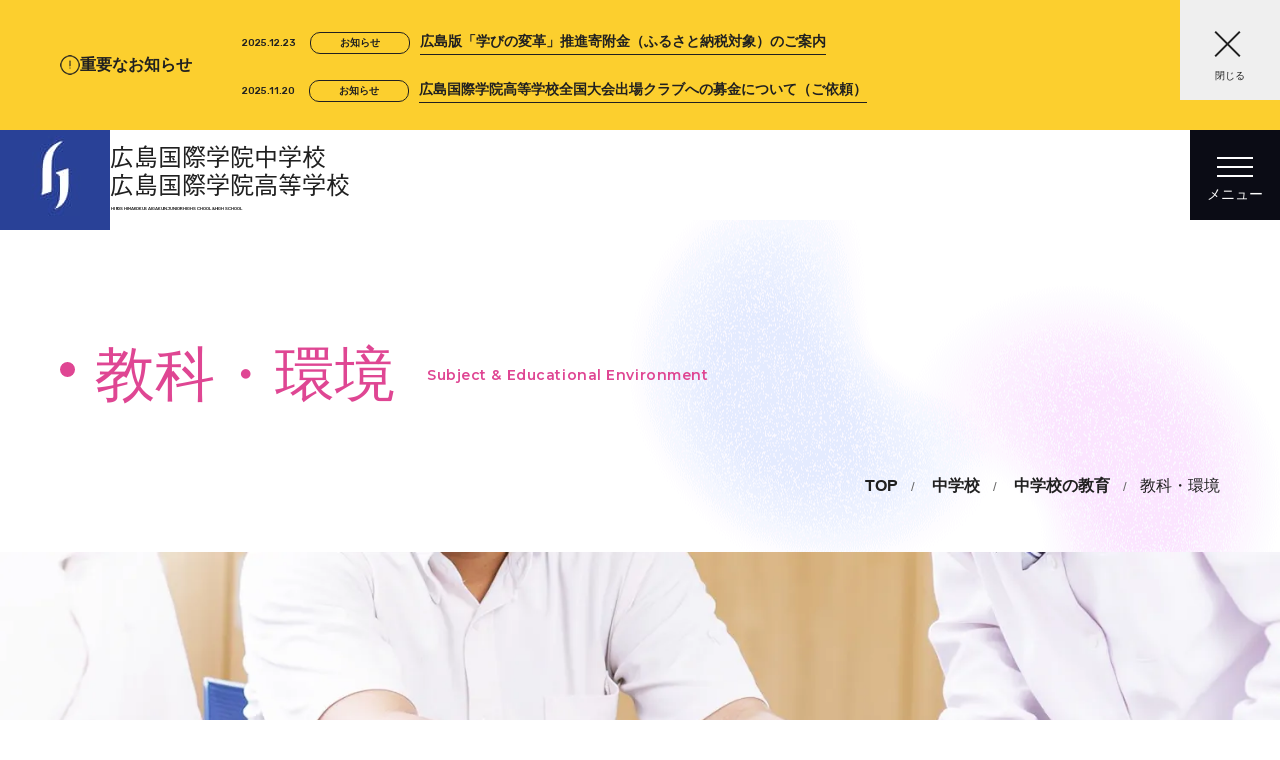

--- FILE ---
content_type: text/html; charset=UTF-8
request_url: https://www.hi.hkg.ac.jp/jh/education/subject_environment
body_size: 16495
content:
<!DOCTYPE html>
<html dir="ltr" lang="ja" prefix="og: https://ogp.me/ns#">

<head>
    <meta charset="UTF-8">
    <meta http-equiv="X-UA-Compatible" content="IE=edge">
    <meta name="viewport" content="width=device-width, initial-scale=1.0">

    <!-- Google Tag Manager -->
    <script>
        (function(w, d, s, l, i) {
            w[l] = w[l] || [];
            w[l].push({
                'gtm.start': new Date().getTime(),
                event: 'gtm.js'
            });
            var f = d.getElementsByTagName(s)[0],
                j = d.createElement(s),
                dl = l != 'dataLayer' ? '&l=' + l : '';
            j.async = true;
            j.src =
                'https://www.googletagmanager.com/gtm.js?id=' + i + dl;
            f.parentNode.insertBefore(j, f);
        })(window, document, 'script', 'dataLayer', 'GTM-59ZWM7H');
    </script>
    <!-- End Google Tag Manager -->

    <!-- favicon -->
    <link rel="icon" type="image/png" href="https://www.hi.hkg.ac.jp/cont/wp-content/themes/hkg_theme/img/favicons/favicon.ico">
    <link rel="shortcut icon" href="https://www.hi.hkg.ac.jp/cont/wp-content/themes/hkg_theme/img/favicons/favicon.ico">
    <link rel="apple-touch-icon" href="https://www.hi.hkg.ac.jp/cont/wp-content/themes/hkg_theme/img/favicons/apple-touch-icon.png">


    <!-- CSS -->
    <!-- <link rel="stylesheet" href="https://unpkg.com/ress/dist/ress.min.css"> -->
    <link rel="stylesheet" href="https://github.com/filipelinhares/ress/blob/master/dist/ress.min.css">
    <link rel="stylesheet" type="text/css" href="https://cdn.jsdelivr.net/npm/slick-carousel@1.8.1/slick/slick.css">
    <link rel="stylesheet" href="https://www.hi.hkg.ac.jp/cont/wp-content/themes/hkg_theme/css/style.css">
    <script src="https://cdn.tailwindcss.com"></script>
            
    <!-- fontawesome -->
    <link rel="stylesheet" href="https://cdnjs.cloudflare.com/ajax/libs/font-awesome/6.6.0/css/all.min.css" integrity="sha512-Kc323vGBEqzTmouAECnVceyQqyqdsSiqLQISBL29aUW4U/M7pSPA/gEUZQqv1cwx4OnYxTxve5UMg5GT6L4JJg==" crossorigin="anonymous" referrerpolicy="no-referrer" />
    <!-- <script src="https://kit.fontawesome.com/e2f61390d0.js" crossorigin="anonymous"></script> -->
    <!-- fonts -->
    <link rel="preconnect" href="https://fonts.googleapis.com">
    <link rel="preconnect" href="https://fonts.gstatic.com" crossorigin>
    <link href="https://fonts.googleapis.com/css2?family=Montserrat:wght@300;600&family=Rubik:wght@500&display=swap" rel="stylesheet">


    <title>教科・環境 | 広島国際学院高等学校/広島国際学院中学校</title>

		<!-- All in One SEO 4.8.5 - aioseo.com -->
	<meta name="description" content="教科・環境 | 広島国際学院中学校、広島国際学院高等学校 広島県海田町にある中高一貫校です。" />
	<meta name="robots" content="max-image-preview:large" />
	<link rel="canonical" href="https://www.hi.hkg.ac.jp/jh/education/subject_environment" />
	<meta name="generator" content="All in One SEO (AIOSEO) 4.8.5" />
		<meta property="og:locale" content="ja_JP" />
		<meta property="og:site_name" content="広島国際学院高等学校/広島国際学院中学校 | 広島国際学院中学校、広島国際学院高等学校　広島県海田町にある中高一貫校です。" />
		<meta property="og:type" content="article" />
		<meta property="og:title" content="教科・環境 | 広島国際学院高等学校/広島国際学院中学校" />
		<meta property="og:description" content="教科・環境 | 広島国際学院中学校、広島国際学院高等学校 広島県海田町にある中高一貫校です。" />
		<meta property="og:url" content="https://www.hi.hkg.ac.jp/jh/education/subject_environment" />
		<meta property="og:image" content="https://www.hi.hkg.ac.jp/cont/wp-content/uploads/2025/08/ogp.jpg" />
		<meta property="og:image:secure_url" content="https://www.hi.hkg.ac.jp/cont/wp-content/uploads/2025/08/ogp.jpg" />
		<meta property="og:image:width" content="1500" />
		<meta property="og:image:height" content="780" />
		<meta property="article:published_time" content="2023-01-24T01:49:53+00:00" />
		<meta property="article:modified_time" content="2025-07-18T02:25:49+00:00" />
		<meta name="twitter:card" content="summary" />
		<meta name="twitter:title" content="教科・環境 | 広島国際学院高等学校/広島国際学院中学校" />
		<meta name="twitter:description" content="教科・環境 | 広島国際学院中学校、広島国際学院高等学校 広島県海田町にある中高一貫校です。" />
		<meta name="twitter:image" content="https://www.hi.hkg.ac.jp/cont/wp-content/uploads/2025/08/ogp.jpg" />
		<script type="application/ld+json" class="aioseo-schema">
			{"@context":"https:\/\/schema.org","@graph":[{"@type":"BreadcrumbList","@id":"https:\/\/www.hi.hkg.ac.jp\/jh\/education\/subject_environment#breadcrumblist","itemListElement":[{"@type":"ListItem","@id":"https:\/\/www.hi.hkg.ac.jp#listItem","position":1,"name":"Home","item":"https:\/\/www.hi.hkg.ac.jp","nextItem":{"@type":"ListItem","@id":"https:\/\/www.hi.hkg.ac.jp\/jh#listItem","name":"\u4e2d\u5b66\u6821"}},{"@type":"ListItem","@id":"https:\/\/www.hi.hkg.ac.jp\/jh#listItem","position":2,"name":"\u4e2d\u5b66\u6821","item":"https:\/\/www.hi.hkg.ac.jp\/jh","nextItem":{"@type":"ListItem","@id":"https:\/\/www.hi.hkg.ac.jp\/jh\/education#listItem","name":"\u4e2d\u5b66\u6821\u306e\u6559\u80b2"},"previousItem":{"@type":"ListItem","@id":"https:\/\/www.hi.hkg.ac.jp#listItem","name":"Home"}},{"@type":"ListItem","@id":"https:\/\/www.hi.hkg.ac.jp\/jh\/education#listItem","position":3,"name":"\u4e2d\u5b66\u6821\u306e\u6559\u80b2","item":"https:\/\/www.hi.hkg.ac.jp\/jh\/education","nextItem":{"@type":"ListItem","@id":"https:\/\/www.hi.hkg.ac.jp\/jh\/education\/subject_environment#listItem","name":"\u6559\u79d1\u30fb\u74b0\u5883"},"previousItem":{"@type":"ListItem","@id":"https:\/\/www.hi.hkg.ac.jp\/jh#listItem","name":"\u4e2d\u5b66\u6821"}},{"@type":"ListItem","@id":"https:\/\/www.hi.hkg.ac.jp\/jh\/education\/subject_environment#listItem","position":4,"name":"\u6559\u79d1\u30fb\u74b0\u5883","previousItem":{"@type":"ListItem","@id":"https:\/\/www.hi.hkg.ac.jp\/jh\/education#listItem","name":"\u4e2d\u5b66\u6821\u306e\u6559\u80b2"}}]},{"@type":"Organization","@id":"https:\/\/www.hi.hkg.ac.jp\/#organization","name":"\u5e83\u5cf6\u56fd\u969b\u5b66\u9662\u9ad8\u7b49\u5b66\u6821\/\u5e83\u5cf6\u56fd\u969b\u5b66\u9662\u4e2d\u5b66\u6821","description":"\u5e83\u5cf6\u56fd\u969b\u5b66\u9662\u4e2d\u5b66\u6821\u3001\u5e83\u5cf6\u56fd\u969b\u5b66\u9662\u9ad8\u7b49\u5b66\u6821\u3000\u5e83\u5cf6\u770c\u6d77\u7530\u753a\u306b\u3042\u308b\u4e2d\u9ad8\u4e00\u8cab\u6821\u3067\u3059\u3002","url":"https:\/\/www.hi.hkg.ac.jp\/"},{"@type":"WebPage","@id":"https:\/\/www.hi.hkg.ac.jp\/jh\/education\/subject_environment#webpage","url":"https:\/\/www.hi.hkg.ac.jp\/jh\/education\/subject_environment","name":"\u6559\u79d1\u30fb\u74b0\u5883 | \u5e83\u5cf6\u56fd\u969b\u5b66\u9662\u9ad8\u7b49\u5b66\u6821\/\u5e83\u5cf6\u56fd\u969b\u5b66\u9662\u4e2d\u5b66\u6821","description":"\u6559\u79d1\u30fb\u74b0\u5883 | \u5e83\u5cf6\u56fd\u969b\u5b66\u9662\u4e2d\u5b66\u6821\u3001\u5e83\u5cf6\u56fd\u969b\u5b66\u9662\u9ad8\u7b49\u5b66\u6821 \u5e83\u5cf6\u770c\u6d77\u7530\u753a\u306b\u3042\u308b\u4e2d\u9ad8\u4e00\u8cab\u6821\u3067\u3059\u3002","inLanguage":"ja","isPartOf":{"@id":"https:\/\/www.hi.hkg.ac.jp\/#website"},"breadcrumb":{"@id":"https:\/\/www.hi.hkg.ac.jp\/jh\/education\/subject_environment#breadcrumblist"},"datePublished":"2023-01-24T10:49:53+09:00","dateModified":"2025-07-18T11:25:49+09:00"},{"@type":"WebSite","@id":"https:\/\/www.hi.hkg.ac.jp\/#website","url":"https:\/\/www.hi.hkg.ac.jp\/","name":"\u5e83\u5cf6\u56fd\u969b\u5b66\u9662\u9ad8\u7b49\u5b66\u6821\/\u5e83\u5cf6\u56fd\u969b\u5b66\u9662\u4e2d\u5b66\u6821","description":"\u5e83\u5cf6\u56fd\u969b\u5b66\u9662\u4e2d\u5b66\u6821\u3001\u5e83\u5cf6\u56fd\u969b\u5b66\u9662\u9ad8\u7b49\u5b66\u6821\u3000\u5e83\u5cf6\u770c\u6d77\u7530\u753a\u306b\u3042\u308b\u4e2d\u9ad8\u4e00\u8cab\u6821\u3067\u3059\u3002","inLanguage":"ja","publisher":{"@id":"https:\/\/www.hi.hkg.ac.jp\/#organization"}}]}
		</script>
		<!-- All in One SEO -->

<link rel="alternate" type="application/rss+xml" title="広島国際学院高等学校/広島国際学院中学校 &raquo; フィード" href="https://www.hi.hkg.ac.jp/feed" />
<link rel="alternate" type="application/rss+xml" title="広島国際学院高等学校/広島国際学院中学校 &raquo; コメントフィード" href="https://www.hi.hkg.ac.jp/comments/feed" />
<link rel='stylesheet' id='wp-block-library-css' href='https://www.hi.hkg.ac.jp/cont/wp-includes/css/dist/block-library/style.min.css?ver=6.1.1' type='text/css' media='all' />
<link rel='stylesheet' id='classic-theme-styles-css' href='https://www.hi.hkg.ac.jp/cont/wp-includes/css/classic-themes.min.css?ver=1' type='text/css' media='all' />
<style id='global-styles-inline-css' type='text/css'>
body{--wp--preset--color--black: #000000;--wp--preset--color--cyan-bluish-gray: #abb8c3;--wp--preset--color--white: #ffffff;--wp--preset--color--pale-pink: #f78da7;--wp--preset--color--vivid-red: #cf2e2e;--wp--preset--color--luminous-vivid-orange: #ff6900;--wp--preset--color--luminous-vivid-amber: #fcb900;--wp--preset--color--light-green-cyan: #7bdcb5;--wp--preset--color--vivid-green-cyan: #00d084;--wp--preset--color--pale-cyan-blue: #8ed1fc;--wp--preset--color--vivid-cyan-blue: #0693e3;--wp--preset--color--vivid-purple: #9b51e0;--wp--preset--gradient--vivid-cyan-blue-to-vivid-purple: linear-gradient(135deg,rgba(6,147,227,1) 0%,rgb(155,81,224) 100%);--wp--preset--gradient--light-green-cyan-to-vivid-green-cyan: linear-gradient(135deg,rgb(122,220,180) 0%,rgb(0,208,130) 100%);--wp--preset--gradient--luminous-vivid-amber-to-luminous-vivid-orange: linear-gradient(135deg,rgba(252,185,0,1) 0%,rgba(255,105,0,1) 100%);--wp--preset--gradient--luminous-vivid-orange-to-vivid-red: linear-gradient(135deg,rgba(255,105,0,1) 0%,rgb(207,46,46) 100%);--wp--preset--gradient--very-light-gray-to-cyan-bluish-gray: linear-gradient(135deg,rgb(238,238,238) 0%,rgb(169,184,195) 100%);--wp--preset--gradient--cool-to-warm-spectrum: linear-gradient(135deg,rgb(74,234,220) 0%,rgb(151,120,209) 20%,rgb(207,42,186) 40%,rgb(238,44,130) 60%,rgb(251,105,98) 80%,rgb(254,248,76) 100%);--wp--preset--gradient--blush-light-purple: linear-gradient(135deg,rgb(255,206,236) 0%,rgb(152,150,240) 100%);--wp--preset--gradient--blush-bordeaux: linear-gradient(135deg,rgb(254,205,165) 0%,rgb(254,45,45) 50%,rgb(107,0,62) 100%);--wp--preset--gradient--luminous-dusk: linear-gradient(135deg,rgb(255,203,112) 0%,rgb(199,81,192) 50%,rgb(65,88,208) 100%);--wp--preset--gradient--pale-ocean: linear-gradient(135deg,rgb(255,245,203) 0%,rgb(182,227,212) 50%,rgb(51,167,181) 100%);--wp--preset--gradient--electric-grass: linear-gradient(135deg,rgb(202,248,128) 0%,rgb(113,206,126) 100%);--wp--preset--gradient--midnight: linear-gradient(135deg,rgb(2,3,129) 0%,rgb(40,116,252) 100%);--wp--preset--duotone--dark-grayscale: url('#wp-duotone-dark-grayscale');--wp--preset--duotone--grayscale: url('#wp-duotone-grayscale');--wp--preset--duotone--purple-yellow: url('#wp-duotone-purple-yellow');--wp--preset--duotone--blue-red: url('#wp-duotone-blue-red');--wp--preset--duotone--midnight: url('#wp-duotone-midnight');--wp--preset--duotone--magenta-yellow: url('#wp-duotone-magenta-yellow');--wp--preset--duotone--purple-green: url('#wp-duotone-purple-green');--wp--preset--duotone--blue-orange: url('#wp-duotone-blue-orange');--wp--preset--font-size--small: 13px;--wp--preset--font-size--medium: 20px;--wp--preset--font-size--large: 36px;--wp--preset--font-size--x-large: 42px;--wp--preset--spacing--20: 0.44rem;--wp--preset--spacing--30: 0.67rem;--wp--preset--spacing--40: 1rem;--wp--preset--spacing--50: 1.5rem;--wp--preset--spacing--60: 2.25rem;--wp--preset--spacing--70: 3.38rem;--wp--preset--spacing--80: 5.06rem;}:where(.is-layout-flex){gap: 0.5em;}body .is-layout-flow > .alignleft{float: left;margin-inline-start: 0;margin-inline-end: 2em;}body .is-layout-flow > .alignright{float: right;margin-inline-start: 2em;margin-inline-end: 0;}body .is-layout-flow > .aligncenter{margin-left: auto !important;margin-right: auto !important;}body .is-layout-constrained > .alignleft{float: left;margin-inline-start: 0;margin-inline-end: 2em;}body .is-layout-constrained > .alignright{float: right;margin-inline-start: 2em;margin-inline-end: 0;}body .is-layout-constrained > .aligncenter{margin-left: auto !important;margin-right: auto !important;}body .is-layout-constrained > :where(:not(.alignleft):not(.alignright):not(.alignfull)){max-width: var(--wp--style--global--content-size);margin-left: auto !important;margin-right: auto !important;}body .is-layout-constrained > .alignwide{max-width: var(--wp--style--global--wide-size);}body .is-layout-flex{display: flex;}body .is-layout-flex{flex-wrap: wrap;align-items: center;}body .is-layout-flex > *{margin: 0;}:where(.wp-block-columns.is-layout-flex){gap: 2em;}.has-black-color{color: var(--wp--preset--color--black) !important;}.has-cyan-bluish-gray-color{color: var(--wp--preset--color--cyan-bluish-gray) !important;}.has-white-color{color: var(--wp--preset--color--white) !important;}.has-pale-pink-color{color: var(--wp--preset--color--pale-pink) !important;}.has-vivid-red-color{color: var(--wp--preset--color--vivid-red) !important;}.has-luminous-vivid-orange-color{color: var(--wp--preset--color--luminous-vivid-orange) !important;}.has-luminous-vivid-amber-color{color: var(--wp--preset--color--luminous-vivid-amber) !important;}.has-light-green-cyan-color{color: var(--wp--preset--color--light-green-cyan) !important;}.has-vivid-green-cyan-color{color: var(--wp--preset--color--vivid-green-cyan) !important;}.has-pale-cyan-blue-color{color: var(--wp--preset--color--pale-cyan-blue) !important;}.has-vivid-cyan-blue-color{color: var(--wp--preset--color--vivid-cyan-blue) !important;}.has-vivid-purple-color{color: var(--wp--preset--color--vivid-purple) !important;}.has-black-background-color{background-color: var(--wp--preset--color--black) !important;}.has-cyan-bluish-gray-background-color{background-color: var(--wp--preset--color--cyan-bluish-gray) !important;}.has-white-background-color{background-color: var(--wp--preset--color--white) !important;}.has-pale-pink-background-color{background-color: var(--wp--preset--color--pale-pink) !important;}.has-vivid-red-background-color{background-color: var(--wp--preset--color--vivid-red) !important;}.has-luminous-vivid-orange-background-color{background-color: var(--wp--preset--color--luminous-vivid-orange) !important;}.has-luminous-vivid-amber-background-color{background-color: var(--wp--preset--color--luminous-vivid-amber) !important;}.has-light-green-cyan-background-color{background-color: var(--wp--preset--color--light-green-cyan) !important;}.has-vivid-green-cyan-background-color{background-color: var(--wp--preset--color--vivid-green-cyan) !important;}.has-pale-cyan-blue-background-color{background-color: var(--wp--preset--color--pale-cyan-blue) !important;}.has-vivid-cyan-blue-background-color{background-color: var(--wp--preset--color--vivid-cyan-blue) !important;}.has-vivid-purple-background-color{background-color: var(--wp--preset--color--vivid-purple) !important;}.has-black-border-color{border-color: var(--wp--preset--color--black) !important;}.has-cyan-bluish-gray-border-color{border-color: var(--wp--preset--color--cyan-bluish-gray) !important;}.has-white-border-color{border-color: var(--wp--preset--color--white) !important;}.has-pale-pink-border-color{border-color: var(--wp--preset--color--pale-pink) !important;}.has-vivid-red-border-color{border-color: var(--wp--preset--color--vivid-red) !important;}.has-luminous-vivid-orange-border-color{border-color: var(--wp--preset--color--luminous-vivid-orange) !important;}.has-luminous-vivid-amber-border-color{border-color: var(--wp--preset--color--luminous-vivid-amber) !important;}.has-light-green-cyan-border-color{border-color: var(--wp--preset--color--light-green-cyan) !important;}.has-vivid-green-cyan-border-color{border-color: var(--wp--preset--color--vivid-green-cyan) !important;}.has-pale-cyan-blue-border-color{border-color: var(--wp--preset--color--pale-cyan-blue) !important;}.has-vivid-cyan-blue-border-color{border-color: var(--wp--preset--color--vivid-cyan-blue) !important;}.has-vivid-purple-border-color{border-color: var(--wp--preset--color--vivid-purple) !important;}.has-vivid-cyan-blue-to-vivid-purple-gradient-background{background: var(--wp--preset--gradient--vivid-cyan-blue-to-vivid-purple) !important;}.has-light-green-cyan-to-vivid-green-cyan-gradient-background{background: var(--wp--preset--gradient--light-green-cyan-to-vivid-green-cyan) !important;}.has-luminous-vivid-amber-to-luminous-vivid-orange-gradient-background{background: var(--wp--preset--gradient--luminous-vivid-amber-to-luminous-vivid-orange) !important;}.has-luminous-vivid-orange-to-vivid-red-gradient-background{background: var(--wp--preset--gradient--luminous-vivid-orange-to-vivid-red) !important;}.has-very-light-gray-to-cyan-bluish-gray-gradient-background{background: var(--wp--preset--gradient--very-light-gray-to-cyan-bluish-gray) !important;}.has-cool-to-warm-spectrum-gradient-background{background: var(--wp--preset--gradient--cool-to-warm-spectrum) !important;}.has-blush-light-purple-gradient-background{background: var(--wp--preset--gradient--blush-light-purple) !important;}.has-blush-bordeaux-gradient-background{background: var(--wp--preset--gradient--blush-bordeaux) !important;}.has-luminous-dusk-gradient-background{background: var(--wp--preset--gradient--luminous-dusk) !important;}.has-pale-ocean-gradient-background{background: var(--wp--preset--gradient--pale-ocean) !important;}.has-electric-grass-gradient-background{background: var(--wp--preset--gradient--electric-grass) !important;}.has-midnight-gradient-background{background: var(--wp--preset--gradient--midnight) !important;}.has-small-font-size{font-size: var(--wp--preset--font-size--small) !important;}.has-medium-font-size{font-size: var(--wp--preset--font-size--medium) !important;}.has-large-font-size{font-size: var(--wp--preset--font-size--large) !important;}.has-x-large-font-size{font-size: var(--wp--preset--font-size--x-large) !important;}
.wp-block-navigation a:where(:not(.wp-element-button)){color: inherit;}
:where(.wp-block-columns.is-layout-flex){gap: 2em;}
.wp-block-pullquote{font-size: 1.5em;line-height: 1.6;}
</style>
<link rel='stylesheet' id='original-style-css' href='https://www.hi.hkg.ac.jp/cont/wp-content/themes/hkg_theme/style.css?ver=1674703888' type='text/css' media='all' />
<!--[if lt IE 9]>
<script type='text/javascript' src='https://www.hi.hkg.ac.jp/cont/wp-content/themes/hkg_theme/js/lib/html5shiv.min.js?ver=6.1.1' id='html5shiv-js'></script>
<![endif]-->
<!--[if lt IE 9]>
<script type='text/javascript' src='https://www.hi.hkg.ac.jp/cont/wp-content/themes/hkg_theme/js/lib/flexibility.min.js?ver=6.1.1' id='flexibility-js'></script>
<![endif]-->
<link rel="https://api.w.org/" href="https://www.hi.hkg.ac.jp/wp-json/" /><link rel="alternate" type="application/json" href="https://www.hi.hkg.ac.jp/wp-json/wp/v2/pages/38" /><link rel="EditURI" type="application/rsd+xml" title="RSD" href="https://www.hi.hkg.ac.jp/cont/xmlrpc.php?rsd" />
<link rel="wlwmanifest" type="application/wlwmanifest+xml" href="https://www.hi.hkg.ac.jp/cont/wp-includes/wlwmanifest.xml" />
<meta name="generator" content="WordPress 6.1.1" />
<link rel='shortlink' href='https://www.hi.hkg.ac.jp/?p=38' />
<link rel="alternate" type="application/json+oembed" href="https://www.hi.hkg.ac.jp/wp-json/oembed/1.0/embed?url=https%3A%2F%2Fwww.hi.hkg.ac.jp%2Fjh%2Feducation%2Fsubject_environment" />
<link rel="alternate" type="text/xml+oembed" href="https://www.hi.hkg.ac.jp/wp-json/oembed/1.0/embed?url=https%3A%2F%2Fwww.hi.hkg.ac.jp%2Fjh%2Feducation%2Fsubject_environment&#038;format=xml" />
<!-- Analytics by WP Statistics v13.2.16 - https://wp-statistics.com/ -->
    </head>

<body class="">
    <!-- Google Tag Manager (noscript) -->
    <noscript><iframe src="https://www.googletagmanager.com/ns.html?id=GTM-59ZWM7H" height="0" width="0" style="display:none;visibility:hidden"></iframe></noscript>
    <!-- End Google Tag Manager (noscript) -->

                                            <section class="layout-important-news b-important-news">
                    <div class="wrap1360 lg:items-center items-start lg:flex-row flex-col">
                        <h2 class="flex items-center b-important-news__title">
                            <img loading="lazy" src="https://www.hi.hkg.ac.jp/cont/wp-content/themes/hkg_theme/img/common/icon_important.png" srcset="https://www.hi.hkg.ac.jp/cont/wp-content/themes/hkg_theme/img/common/icon_important_2x.png 2x" alt="!">
                            <span class="font-bold">重要なお知らせ</span>
                        </h2>
                        <ol class="b-important-news">
                                                            <li class="b-important-news__item">
                                    <a href="https://www.hi.hkg.ac.jp/topics/9117" class="flex md:items-center md:flex-row flex-col items-start">
                                        <p>
                                            <time datetime="2025-12-23" class="b-important-news__time fz10 inline-block rubik">2025.12.23</time>
                                                                                        <span class="b-important-news__cat inline-block fz10 font-bold">お知らせ</span>
                                        </p>
                                        <h3 class="b-important-news__text font-bold inline-block fz14">広島版「学びの変革」推進寄附金（ふるさと納税対象）のご案内</h3>
                                    </a>
                                </li>
                                                            <li class="b-important-news__item">
                                    <a href="https://www.hi.hkg.ac.jp/topics/8783" class="flex md:items-center md:flex-row flex-col items-start">
                                        <p>
                                            <time datetime="2025-11-20" class="b-important-news__time fz10 inline-block rubik">2025.11.20</time>
                                                                                        <span class="b-important-news__cat inline-block fz10 font-bold">お知らせ</span>
                                        </p>
                                        <h3 class="b-important-news__text font-bold inline-block fz14">広島国際学院高等学校全国大会出場クラブへの募金について（ご依頼）</h3>
                                    </a>
                                </li>
                                                    </ol>
                        <button class="b-important-news__button"><span></span><span></span><span>閉じる</span></button>
                    </div>
                </section>
                                    <div class="layout-important-news-bottom animation-none ">
                
                <header class="layout-header b-header flex items-center sm:justify-between justify-center relative">
                    <h1 class="b-header__name">
                        <a href="https://www.hi.hkg.ac.jp/?animation=none" class="flex sm:items-center items-start">
                            <picture>
                                <source srcset="https://www.hi.hkg.ac.jp/cont/wp-content/themes/hkg_theme/img/common/logo.jpg 1x, https://www.hi.hkg.ac.jp/cont/wp-content/themes/hkg_theme/img/common/logo_2x.jpg 2x" media="(min-width: 640px)">
                                <source srcset="https://www.hi.hkg.ac.jp/cont/wp-content/themes/hkg_theme/img/common/logo-blue.png 1x, https://www.hi.hkg.ac.jp/cont/wp-content/themes/hkg_theme/img/common/logo-blue_2x.png 2x" media="(max-width: 640px)">
                                <img src="https://www.hi.hkg.ac.jp/cont/wp-content/themes/hkg_theme/img/common/logo.jpg" srcset="https://www.hi.hkg.ac.jp/cont/wp-content/themes/hkg_theme/img/common/logo_2x.jpg 2x" alt="広島国際学院中学校 広島国際学院高等学校">
                            </picture>
                            <span class="b-header__name-text">
                                <span class="bbb fz24 block">
                                    広島国際学院中学校<br>
                                    広島国際学院高等学校
                                </span>
                                <span class="rubik uppercase fz6 block"><span class="inline-block">Hiroshima Kokusai Gakuin</span> <span class="inline-block">Junior High School &amp;</span> <span class="inline-block">
                                        High
                                        School
                                    </span></span>
                            </span>
                        </a>
                    </h1>
                    <div class="layout-header-navigations">
                        <nav class="b-header__gnav-small">
                            <ul class="b-header__gnav-small-list b-gnav-small flex fz14 items-center justify-end">
                                <li class="b-gnav-small__item"><a href="https://www.hi.hkg.ac.jp/information-session/">オープンスクール・説明会</a></li>
                                <li class="b-gnav-small__item"><a href="https://www.hi.hkg.ac.jp/students_guardian/">在校生・保護者の方</a></li>
                                <li class="b-gnav-small__item"><a href="https://www.hi.hkg.ac.jp/graduates/">卒業生の方</a></li>
                                <li class="b-gnav-small__item"><a href="https://www.hi.hkg.ac.jp/access/">アクセス</a></li>
                            </ul>
                        </nav>
                        <nav class="b-header__gnav">
                            <ul class="b-header__gnav-list b-gnav flex">
                                <li class="b-gnav__item">
                                    <span class="b-gnav__link font-bold b-gnav__link--has-list">学校案内<i class="fa-solid fa-angle-down text-blue fz14"></i></span>
                                    <ul class="b-gnav__unders b-unders">
                                        <li class="b-unders__item">
                                            <a href="https://www.hi.hkg.ac.jp/about/greeting/">学校長あいさつ</a>
                                        </li>
                                        <li class="b-unders__item">
                                            <a href="https://www.hi.hkg.ac.jp/about/motto/">建学の精神</a>
                                        </li>
                                        <li class="b-unders__item">
                                            <a href="https://www.hi.hkg.ac.jp/about/history/">沿革</a>
                                        </li>
                                        <li class="b-unders__item">
                                            <a href="https://www.hi.hkg.ac.jp/about/emblem_song/">校章・校歌</a>
                                        </li>
                                    </ul>
                                </li>
                                <li class="b-gnav__item">
                                    <span class="b-gnav__link font-bold b-gnav__link--has-list">中学校<i class="fa-solid fa-angle-down text-blue fz14"></i></span>
                                    <ul class="b-gnav__unders b-unders">
                                        <li class="b-unders__item">
                                            <a href="https://www.hi.hkg.ac.jp/jh/education/">中学校の教育</a>
                                        </li>
                                        <li class="b-unders__item">
                                            <a href="https://www.hi.hkg.ac.jp/jh/school-life/">スクールライフ</a>
                                        </li>
                                        <li class="b-unders__item">
                                            <a href="https://www.hi.hkg.ac.jp/jh/hyakusenrenma/">百践錬磨</a>
                                        </li>
                                        <li class="b-unders__item">
                                            <a href="https://www.hi.hkg.ac.jp/jh/admission/">入試情報</a>
                                        </li>
                                    </ul>
                                </li>
                                <li class="b-gnav__item">
                                    <span class="b-gnav__link font-bold b-gnav__link--has-list">高等学校<i class="fa-solid fa-angle-down text-blue fz14"></i></span>
                                    <ul class="b-gnav__unders b-unders">
                                        <li class="b-unders__item">
                                            <a href="https://www.hi.hkg.ac.jp/hs/education/">高校の教育</a>
                                        </li>
                                        <li class="b-unders__item">
                                            <a href="https://www.hi.hkg.ac.jp/hs/school-life/">スクールライフ</a>
                                        </li>
                                        <li class="b-unders__item">
                                            <a href="https://www.hi.hkg.ac.jp/hs/course/">コース紹介</a>
                                        </li>
                                        <li class="b-unders__item">
                                            <a href="https://www.hi.hkg.ac.jp/hs/admission/">入試情報</a>
                                        </li>
                                    </ul>
                                </li>
                                <li class="b-gnav__item">
                                        <span class="b-gnav__link font-bold b-gnav__link--has-list">通信制課程<i class="fa-solid fa-angle-down text-blue fz14"></i></span>
                                        <ul class="b-gnav__unders b-unders">
                                            <li class="b-unders__item">
                                                <a href="https://www.hi.hkg.ac.jp/correspondence/">通信制課程トップ</a>
                                            </li>
                                            <li class="b-unders__item">
                                                <a href="https://www.hi.hkg.ac.jp/correspondence/education/">通信の教育</a>
                                            </li>
                                            <li class="b-unders__item">
                                                <a href="https://www.hi.hkg.ac.jp/correspondence/facility/">施設</a>
                                            </li>
                                            <li class="b-unders__item">
                                                <a href="https://www.hi.hkg.ac.jp/correspondence/schedule/">年間スケジュール</a>
                                            </li>
                                            <li class="b-unders__item">
                                                <a href="https://www.hi.hkg.ac.jp/correspondence/admission/">入試情報</a>
                                            </li>
                                        </ul>
                                    </li>
                                <li class="b-gnav__item">
                                    <a href="https://www.hi.hkg.ac.jp/next-stage_result/" class="b-gnav__link font-bold">進路・合格実績</a>
                                </li>
                                <li class="b-gnav__item">
                                    <a href="https://www.hi.hkg.ac.jp/club/" class="b-gnav__link font-bold">クラブ活動</a>
                                </li>
                                <li class="b-gnav__item">
                                    <a href="https://www.hi.hkg.ac.jp/facility/" class="b-gnav__link font-bold">施設</a>
                                </li>
                                <li class="b-gnav__item">
                                    <a href="https://www.hi.hkg.ac.jp/topics/" class="b-gnav__link font-bold">トピックス</a>
                                </li>
                            </ul>
                        </nav>
                    </div>
                    <a href="https://www.hi.hkg.ac.jp/j-pr/" class="b-header__btn-link bg-blue text-white absolute b-header__btn-link--support">
                        <span class="block text-center font-bold fz14">受験生<br>応援サイト</span>
                    </a>
                    <a href="https://www.ckip.jp/guide/hkg_hi/" class="b-header__btn-link bg-black text-white absolute b-header__btn-link--document" target="_blank" rel="noopener noreferrer">
                        <span class="block text-center font-bold fz14">イベント申込・<br>
                            資料請求</span>
                    </a>
                    <div class="b-sp-menu-btn"><span></span><span></span><span></span></div>
                </header>
                <div class="layout-sp-menu">
                    <div class="layout-sp-menu__scroll">
                        <section class="layout-sp-menu__message">
                            <h2 class="font-bold fz48 mb05e"><span class="fadeUp inline-block">さぁ、</span><br><span class="fadeUp inline-block">国際人になろう。</span></h2>
                            <p class="font-bold fz18 mb40">日本一楽しい学校へ、広島国際学院</p>
                            <p class="fz15">広島国際学院中学・高等学校<br>
                                〒736-0003 広島県安芸郡海田町曽田1-5<br>
                                TEL：082-823-3401</p>
                        </section>
                        <nav class="layout-sp-menu__nav">
                            <h1 class="b-header__name mb30 block sm:hidden">
                                <a href="https://www.hi.hkg.ac.jp/?animation=none" class="flex items-start justify-center">
                                    <picture>
                                        <source srcset="https://www.hi.hkg.ac.jp/cont/wp-content/themes/hkg_theme/img/common/logo.jpg 1x, https://www.hi.hkg.ac.jp/cont/wp-content/themes/hkg_theme/img/common/logo_2x.jpg 2x" media="(min-width: 640px)">
                                        <source srcset="https://www.hi.hkg.ac.jp/cont/wp-content/themes/hkg_theme/img/common/logo-blue.png 1x, https://www.hi.hkg.ac.jp/cont/wp-content/themes/hkg_theme/img/common/logo-blue_2x.png 2x" media="(max-width: 640px)">
                                        <img src="https://www.hi.hkg.ac.jp/cont/wp-content/themes/hkg_theme/img/common/logo.jpg" srcset="https://www.hi.hkg.ac.jp/cont/wp-content/themes/hkg_theme/img/common/logo_2x.jpg 2x" alt="広島国際学院中学校 広島国際学院高等学校">
                                    </picture>
                                    <span class="b-header__name-text">
                                        <span class="bbb fz24 block">
                                            広島国際学院中学校<br>
                                            広島国際学院高等学校
                                        </span>
                                        <span class="rubik uppercase fz6 block"><span class="inline-block">Hiroshima Kokusai Gakuin</span>
                                            <span class="inline-block">Junior High School &amp;</span> <span class="inline-block">
                                                High
                                                School
                                            </span></span>
                                    </span>
                                </a>
                            </h1>
                            <ul class="b-sp-nav-pages flex flex-wrap">
                                <li class="b-sp-nav-pages__item">
                                    <a href="https://www.hi.hkg.ac.jp/?animation=none" class="b-sp-nav-pages__link flex items-center">
                                        <i class="fa-solid fa-angle-right text-white fz10 bg-blue inline-block"></i>
                                        <span class="font-bold">トップ</span>
                                    </a>
                                </li>
                                <li class="b-sp-nav-pages__item b-sp-nav-pages__item--accordion">
                                    <span class="b-sp-nav-pages__link flex items-center b-sp-nav-pages__accordion">
                                        <i class="fa-solid fa-angle-right text-white fz10 bg-blue inline-block"></i>
                                        <span class="font-bold">学校案内</span>
                                    </span>
                                    <ul class="b-sp-nav-pages__childs">
                                        <li class="b-sp-nav-pages__childs-item">
                                            <a href="https://www.hi.hkg.ac.jp/about/greeting/" class="b-sp-nav-pages__under fz13 block">学校長あいさつ</a>
                                        </li>
                                        <li class="b-sp-nav-pages__childs-item">
                                            <a href="https://www.hi.hkg.ac.jp/about/motto/" class="b-sp-nav-pages__under fz13 block">建学の精神</a>
                                        </li>
                                        <li class="b-sp-nav-pages__childs-item">
                                            <a href="https://www.hi.hkg.ac.jp/about/history/" class="b-sp-nav-pages__under fz13 block">沿革</a>
                                        </li>
                                        <li class="b-sp-nav-pages__childs-item">
                                            <a href="https://www.hi.hkg.ac.jp/about/emblem_song/" class="b-sp-nav-pages__under fz13 block">校章・校歌</a>
                                        </li>
                                    </ul>
                                </li>
                                <li class="b-sp-nav-pages__item b-sp-nav-pages__item--accordion">
                                    <span class="b-sp-nav-pages__link block b-sp-nav-pages__accordion">
                                        <i class="fa-solid fa-angle-right text-white fz10 bg-blue inline-block"></i>
                                        <span class="font-bold">中学校</span>
                                    </span>
                                    <ul class="b-sp-nav-pages__childs">
                                        <li class="b-sp-nav-pages__childs-item">
                                            <a href="https://www.hi.hkg.ac.jp/jh/education/" class="b-sp-nav-pages__under fz13 block">中学校の教育</a>
                                        </li>
                                        <li class="b-sp-nav-pages__childs-item">
                                            <a href="https://www.hi.hkg.ac.jp/jh/school-life/" class="b-sp-nav-pages__under fz13 block">スクールライフ</a>
                                        </li>
                                        <li class="b-sp-nav-pages__childs-item">
                                            <a href="https://www.hi.hkg.ac.jp/jh/hyakusenrenma/" class="b-sp-nav-pages__under fz13 block">百践錬磨</a>
                                        </li>
                                        <li class="b-sp-nav-pages__childs-item">
                                            <a href="https://www.hi.hkg.ac.jp/jh/admission/" class="b-sp-nav-pages__under fz13 block">入試情報</a>
                                        </li>
                                    </ul>
                                </li>
                                <li class="b-sp-nav-pages__item b-sp-nav-pages__item--accordion">
                                    <span class="b-sp-nav-pages__link block b-sp-nav-pages__accordion">
                                        <i class="fa-solid fa-angle-right text-white fz10 bg-blue inline-block"></i>
                                        <span class="font-bold">高等学校</span>
                                    </span>
                                    <ul class="b-sp-nav-pages__childs">
                                        <li class="b-sp-nav-pages__childs-item">
                                            <a href="https://www.hi.hkg.ac.jp/hs/education/" class="b-sp-nav-pages__under fz13 block">高校の教育</a>
                                        </li>
                                        <li class="b-sp-nav-pages__childs-item">
                                            <a href="https://www.hi.hkg.ac.jp/hs/school-life/" class="b-sp-nav-pages__under fz13 block">スクールライフ</a>
                                        </li>
                                        <li class="b-sp-nav-pages__childs-item">
                                            <a href="https://www.hi.hkg.ac.jp/hs/course/" class="b-sp-nav-pages__under fz13 block">コース紹介</a>
                                        </li>
                                        <li class="b-sp-nav-pages__childs-item">
                                            <a href="https://www.hi.hkg.ac.jp/hs/admission/" class="b-sp-nav-pages__under fz13 block">入試情報</a>
                                        </li>
                                    </ul>
                                </li>
                                <li class="b-sp-nav-pages__item b-sp-nav-pages__item--accordion">
                                        <span class="b-sp-nav-pages__link block b-sp-nav-pages__accordion">
                                            <i class="fa-solid fa-angle-right text-white fz10 bg-blue inline-block"></i>
                                            <span class="font-bold">通信制課程</span>
                                        </span>
                                        <ul class="b-sp-nav-pages__childs">
                                            <li class="b-sp-nav-pages__childs-item">
                                                <a href="https://www.hi.hkg.ac.jp/correspondence/" class="b-sp-nav-pages__under fz13 block">通信制課程トップ</a>
                                            </li>
                                            <li class="b-sp-nav-pages__childs-item">
                                                <a href="https://www.hi.hkg.ac.jp/correspondence/education/" class="b-sp-nav-pages__under fz13 block">通信の教育</a>
                                            </li>
                                            <li class="b-sp-nav-pages__childs-item">
                                                <a href="https://www.hi.hkg.ac.jp/correspondence/facility/" class="b-sp-nav-pages__under fz13 block">施設</a>
                                            </li>
                                            <li class="b-sp-nav-pages__childs-item">
                                                <a href="https://www.hi.hkg.ac.jp/correspondence/schedule/" class="b-sp-nav-pages__under fz13 block">年間スケジュール</a>
                                            </li>
                                            <li class="b-sp-nav-pages__childs-item">
                                                <a href="https://www.hi.hkg.ac.jp/correspondence/admission/" class="b-sp-nav-pages__under fz13 block">入試情報</a>
                                            </li>
                                        </ul>
                                    </li>
                                <li class="b-sp-nav-pages__item">
                                    <a href="https://www.hi.hkg.ac.jp/next-stage_result/" class="b-sp-nav-pages__link flex items-center">
                                        <i class="fa-solid fa-angle-right text-white fz10 bg-blue inline-block"></i>
                                        <span class="font-bold">進路・合格実績</span>
                                    </a>
                                </li>
                                <li class="b-sp-nav-pages__item">
                                    <a href="https://www.hi.hkg.ac.jp/club/" class="b-sp-nav-pages__link flex items-center">
                                        <i class="fa-solid fa-angle-right text-white fz10 bg-blue inline-block"></i>
                                        <span class="font-bold">クラブ活動</span>
                                    </a>
                                </li>
                                <li class="b-sp-nav-pages__item">
                                    <a href="https://www.hi.hkg.ac.jp/international-exchange/" class="b-sp-nav-pages__link flex items-center">
                                        <i class="fa-solid fa-angle-right text-white fz10 bg-blue inline-block"></i>
                                        <span class="font-bold">国際交流</span>
                                    </a>
                                </li>
                                <li class="b-sp-nav-pages__item">
                                    <a href="https://www.hi.hkg.ac.jp/facility/" class="b-sp-nav-pages__link flex items-center">
                                        <i class="fa-solid fa-angle-right text-white fz10 bg-blue inline-block"></i>
                                        <span class="font-bold">施設</span>
                                    </a>
                                </li>
                                <li class="b-sp-nav-pages__item">
                                    <a href="https://www.hi.hkg.ac.jp/topics/" class="b-sp-nav-pages__link block">
                                        <i class="fa-solid fa-angle-right text-white fz10 bg-blue inline-block"></i>
                                        <span class="font-bold">トピックス</span>
                                    </a>
                                </li>
                                <li class="b-sp-nav-pages__item">
                                    <a href="https://www.hi.hkg.ac.jp/access/" class="b-sp-nav-pages__link block">
                                        <i class="fa-solid fa-angle-right text-white fz10 bg-blue inline-block"></i>
                                        <span class="font-bold">アクセス</span>
                                    </a>
                                </li>
                                <li class="b-sp-nav-pages__item">
                                    <a href="https://www.hi.hkg.ac.jp/information-session/" class="b-sp-nav-pages__link flex items-center">
                                        <i class="fa-solid fa-angle-right text-white fz10 bg-blue inline-block"></i>
                                        <span class="font-bold">オープンスクール・説明会</span>
                                    </a>
                                </li>
                                <li class="b-sp-nav-pages__item">
                                    <a href="https://www.hi.hkg.ac.jp/students_guardian/" class="b-sp-nav-pages__link flex items-center">
                                        <i class="fa-solid fa-angle-right text-white fz10 bg-blue inline-block"></i>
                                        <span class="font-bold">在校生・保護者の方</span>
                                    </a>
                                </li>
                                <li class="b-sp-nav-pages__item">
                                    <a href="https://www.hi.hkg.ac.jp/graduates/" class="b-sp-nav-pages__link flex items-center">
                                        <i class="fa-solid fa-angle-right text-white fz10 bg-blue inline-block"></i>
                                        <span class="font-bold">卒業生の方</span>
                                    </a>
                                </li>
                                <li class="b-sp-nav-pages__item">
                                    <a href="https://www.hi.hkg.ac.jp/privacy/" class="b-sp-nav-pages__link flex items-center">
                                        <i class="fa-solid fa-angle-right text-white fz10 bg-blue inline-block"></i>
                                        <span class="font-bold">プライバシーポリシー</span>
                                    </a>
                                </li>
                                <li class="b-sp-nav-pages__item">
                                    <a href="https://www.hi.hkg.ac.jp/sitemap/" class="b-sp-nav-pages__link block">
                                        <i class="fa-solid fa-angle-right text-white fz10 bg-blue inline-block"></i>
                                        <span class="font-bold">サイトマップ</span>
                                    </a>
                                </li>
                            </ul>
                            <div class="b-sp-nav-btns flex">

                                <a href="https://www.ckip.jp/guide/hkg_hi/" target="_blank" rel="noopener noreferrer" class="b-sp-nav-btns__link block bg-black text-white b-sp-nav-btns__link--document">
                                    <span class="block text-center font-bold">イベント申込・資料請求</span>
                                </a>
                                <a href="https://www.hi.hkg.ac.jp/j-pr/" class="b-sp-nav-btns__link block bg-blue text-white b-sp-nav-btns__link--support">
                                    <span class="block text-center font-bold">受験生応援サイト</span>
                                </a>
                            </div>
                            <ul class="b-sp-nav-sns flex justify-between">
                                <li class="b-sp-nav-sns__item">
                                    <a href="https://www.facebook.com/hi.hkg.ac.jp/" target="_blank" rel="noopener noreferrer">
                                        <i class="fa-brands fa-facebook-f"></i>
                                        <span class="font-bold fz15">公式facebook</span>
                                    </a>
                                </li>
                                <li class="b-sp-nav-sns__item">
                                    <a href="" target="_blank" rel="noopener noreferrer">
                                        <i class="fa-brands fa-instagram"></i>
                                        <span class="font-bold fz15">公式Instagram</span>
                                    </a>
                                </li>
                                <!-- <li class="b-sp-nav-sns__item">
                                    <a href="" target="_blank" rel="noopener noreferrer">
                                        <i class="fa-brands"></i>
                                        <span class="font-bold fz15">SNS等ダミーテキスト</span>
                                    </a>
                                </li> -->
                            </ul>
                            <small class="fz10 rubik font-normal block text-right">Copyright &copy; since Hiroshima Kokusai Gakuin
                                Junior High School
                                &amp; High
                                School, All rights reserved.</small>
                    </div>
                    </nav>
                </div><main class="layout-main">
  <section class="layout-under-title mb110">
    <div class="layout-under-title-bg">
      <div class="wrap1280">
        <h2 class="b-page-title  text-pink inline-block mb50 fadeIn animation">
          <span class="b-page-title__text flex xl:items-center items-start flex-col xl:flex-row">
            <span class="ja fz60">教科・環境</span>
            <span class="mont fz14 font-semibold">Subject &amp; Educational Environment</span>
          </span>
        </h2>
        <nav class="b-bread-nav">
          <ul class="b-bread-nav-list flex justify-end flex-wrap">
            <li class="b-bread-nav-list__item">
              <a href="../../?animation=none" class="uppercase font-bold">Top</a>
            </li>
            <li class="b-bread-nav-list__item">
              <a href="../" class="uppercase font-bold">中学校</a>
            </li>
            <li class="b-bread-nav-list__item">
              <a href="./" class="uppercase font-bold">中学校の教育</a>
            </li>
            <li class="b-bread-nav-list__item">教科・環境</li>
          </ul>
        </nav>
      </div>
    </div>
    <picture>
      <source srcset="https://www.hi.hkg.ac.jp/cont/wp-content/themes/hkg_theme/img/jh/education/subject_environment/page-title.webp" type="image/webp">
      <img decoding="async" src="https://www.hi.hkg.ac.jp/cont/wp-content/themes/hkg_theme/img/jh/education/subject_environment/page-title.jpg" alt="中学の教育" class="w-full scaleDown animation">
    </picture>
  </section>
  <div class="layout-under-2col wrap1360 flex items-start justify-between lg:flex-row flex-col">
    <article class="layout-under-2col__article">
      <p class="mb100">生徒一人ひとりの適性を見つめながら、「 問題発見 → 協働 → 解決→ 発信
        」の流れを随所に取り入れた教科指導を行います。これからの大学入試で試される「思考力・判断力・表現力」を徹底的に鍛え、人生をたくましく生きていく力を育てます。</p>
      <section class="mb100">
        <h3 class="b-sec-line-title text-pink mb40">
          <span class="block fz39 font-bold">教科の学び</span>
          <span class="mont fz10 uppercase font-semibold">Subject</span>
        </h3>
        <ul class="b-hs-course-feature-list flex flex-wrap items-start">
          <li class="b-hs-course-feature-list__item fadeUp">
            <figure>
              <picture>
                <source srcset="https://www.hi.hkg.ac.jp/cont/wp-content/themes/hkg_theme/img/jh/education/subject_environment/subject01.webp" type="image/webp">
                <img decoding="async" loading="lazy" src="https://www.hi.hkg.ac.jp/cont/wp-content/themes/hkg_theme/img/jh/education/subject_environment/subject01.jpg"
                   alt="国語" class="mb20">
              </picture>
              <figcaption class="text-center block font-bold fz20 mb05e">国語</figcaption>
            </figure>
            <p>日本語の基礎力と使いこなす力、批判的思考力を育てます。「読む」だけではなく、「聞く」「話す」という対面コミュニケーションを通して、高いレベルの言語能力を育成します。</p>
          </li>
          <li class="b-hs-course-feature-list__item fadeUp">
            <figure>
              <picture>
                <source srcset="https://www.hi.hkg.ac.jp/cont/wp-content/themes/hkg_theme/img/jh/education/subject_environment/subject02.webp" type="image/webp">
                <img decoding="async" loading="lazy" src="https://www.hi.hkg.ac.jp/cont/wp-content/themes/hkg_theme/img/jh/education/subject_environment/subject02.jpg"
                   alt="数学" class="mb20">
              </picture>
              <figcaption class="text-center block font-bold fz20 mb05e">数学</figcaption>
            </figure>
            <p>知的好奇心を揺さぶる授業を展開し、単に公式の暗記などにとどまらない、深い思考力や豊かな表現力を養います。</p>
          </li>
          <li class="b-hs-course-feature-list__item fadeUp">
            <figure>
              <picture>
                <source srcset="https://www.hi.hkg.ac.jp/cont/wp-content/themes/hkg_theme/img/jh/education/subject_environment/subject03.webp" type="image/webp">
                <img decoding="async" loading="lazy" src="https://www.hi.hkg.ac.jp/cont/wp-content/themes/hkg_theme/img/jh/education/subject_environment/subject03.jpg"
                   alt="英語" class="mb20">
              </picture>
              <figcaption class="text-center block font-bold fz20 mb05e">英語</figcaption>
            </figure>
            <p>ICTツールを活用し、学んだ英語を「使う」ためのトレーニングを行います。英語運用能力だけでなく教養と問題意識も備えた、世界で活躍できる真のグローバル人材に育成します。</p>
          </li>
          <li class="b-hs-course-feature-list__item fadeUp">
            <figure>
              <picture>
                <source srcset="https://www.hi.hkg.ac.jp/cont/wp-content/themes/hkg_theme/img/jh/education/subject_environment/subject04.webp" type="image/webp">
                <img decoding="async" loading="lazy" src="https://www.hi.hkg.ac.jp/cont/wp-content/themes/hkg_theme/img/jh/education/subject_environment/subject04.jpg"
                   alt="理科" class="mb20">
              </picture>
              <figcaption class="text-center block font-bold fz20 mb05e">理科</figcaption>
            </figure>
            <p>科学的思考力を獲得し日常をより良くする態度を育てます。他者と協働し、「予想」→「実験・観察」→「考察」を繰り返すことで、論理的思考力、問題解決能力を養います。</p>
          </li>
          <li class="b-hs-course-feature-list__item fadeUp">
            <figure>
              <picture>
                <source srcset="https://www.hi.hkg.ac.jp/cont/wp-content/themes/hkg_theme/img/jh/education/subject_environment/subject05.webp" type="image/webp">
                <img decoding="async" loading="lazy" src="https://www.hi.hkg.ac.jp/cont/wp-content/themes/hkg_theme/img/jh/education/subject_environment/subject05.jpg"
                   alt="社会" class="mb20">
              </picture>
              <figcaption class="text-center block font-bold fz20 mb05e">社会</figcaption>
            </figure>
            <p>多角的に学びを深める「生きた勉強」を実践し世界に挑戦する土台を築きます。フィールドワーク学習やNIE学習（新聞を教材として活用する学習）を取り入れ、自らの発見を発信できる力を育てます。</p>
          </li>
          <li class="b-hs-course-feature-list__item fadeUp">
            <figure>
              <picture>
                <source srcset="https://www.hi.hkg.ac.jp/cont/wp-content/themes/hkg_theme/img/jh/education/subject_environment/subject06.webp" type="image/webp">
                <img decoding="async" loading="lazy" src="https://www.hi.hkg.ac.jp/cont/wp-content/themes/hkg_theme/img/jh/education/subject_environment/subject06.jpg"
                   alt="英会話" class="mb20">
              </picture>
              <figcaption class="text-center block font-bold fz20 mb05e">英会話</figcaption>
            </figure>
            <p>ネイティブ教員による英語で学ぶ授業で、発信力を鍛えます。授業ではペアワークやロールプレイなどの要素も取り入れています。自然と英語が話せるように楽しく英語を学びます。</p>
          </li>
        </ul>
      </section>
      <section class="mb100">
        <h3 class="b-sec-line-title text-pink mb40">
          <span class="block fz39 font-bold">教育環境</span>
          <span class="mont fz10 uppercase font-semibold">Educational Environment</span>
        </h3>
        <ul class="b-2col-figure-list flex flex-wrap justify-between items-start">
          <li class="b-2col-figure-list__item fadeUp">
            <figure>
              <picture>
                <source srcset="https://www.hi.hkg.ac.jp/cont/wp-content/themes/hkg_theme/img/jh/education/subject_environment/environment01.webp" type="image/webp">
                <img decoding="async" loading="lazy" src="https://www.hi.hkg.ac.jp/cont/wp-content/themes/hkg_theme/img/jh/education/subject_environment/environment01.jpg"
                   alt="サークル型授業で主体的・対話的に深く学ぶ"
                  class="mb20">
              </picture>
              <figcaption class="font-bold text-center fz24">サークル型授業で<br>
                主体的・対話的に深く学ぶ</figcaption>
            </figure>
            <p>課題を発見し、仲間とのやり取りを通して解決方法を考え、発表することを通して、互いに学び合う授業です。調べ学習やアイデアの共有には、生徒一人ひとりが所有するタブレットを活用しています。</p>
          </li>
          <li class="b-2col-figure-list__item fadeUp">
            <figure>
              <picture>
                <source srcset="https://www.hi.hkg.ac.jp/cont/wp-content/themes/hkg_theme/img/jh/education/subject_environment/environment02.webp" type="image/webp">
                <img decoding="async" loading="lazy" src="https://www.hi.hkg.ac.jp/cont/wp-content/themes/hkg_theme/img/jh/education/subject_environment/environment02.jpg"
                   alt="" class="mb20">
              </picture>
              <figcaption class="font-bold text-center fz24">プレゼンテーション学習で<br>
                論理的な思考力と表現力を身につける</figcaption>
            </figure>
            <p>自らの考えを整理し、相手にわかりやすく伝える力を育てるために、プレゼンテーションを取り入れた学習を行っています。自分のタブレット画面をプロジェクターに出力してプレゼンを行います。</p>
          </li>
        </ul>
        <ul class="b-hs-course-feature-list flex flex-wrap items-start">
          <li class="b-hs-course-feature-list__item fadeUp">
            <figure>
              <picture>
                <source srcset="https://www.hi.hkg.ac.jp/cont/wp-content/themes/hkg_theme/img/jh/education/subject_environment/environment05.webp" type="image/webp">
                <img decoding="async" loading="lazy" src="https://www.hi.hkg.ac.jp/cont/wp-content/themes/hkg_theme/img/jh/education/subject_environment/environment05.jpg"
                   alt="多角的に語学力をつける英語教育"
                  class="mb20">
              </picture>
              <figcaption class="text-center block font-bold fz20 mb05e">多角的に語学力をつける<br>
                英語教育</figcaption>
            </figure>
            <p>
              Weblio英会話を導入し、高品質なオンラインレッスンを毎週実施しています。また日本と時差なくやり取りができるオーストラリア・パース市のリーミング高校と、定期的にオンライン交流会を開催し、国際交流の輪を広げています。
            </p>
          </li>
          <li class="b-hs-course-feature-list__item fadeUp">
            <figure>
              <picture>
                <source srcset="https://www.hi.hkg.ac.jp/cont/wp-content/themes/hkg_theme/img/jh/education/subject_environment/environment04.webp" type="image/webp">
                <img decoding="async" loading="lazy" src="https://www.hi.hkg.ac.jp/cont/wp-content/themes/hkg_theme/img/jh/education/subject_environment/environment04.jpg"
                   alt="速読で読解力を引き上げる朝読書"
                  class="mb20">
              </picture>
              <figcaption class="text-center block font-bold fz20 mb05e">速読で読解力を<br>
                引き上げる朝読書</figcaption>
            </figure>
            <p>文章をかたまりで瞬間的に視野に入れ、同時に内容を理解する「視読」という読み方を継続的に行います。一人ひとりの読書速度に合わせて、段階的に読み方を変えるトレーニングを通して、大学入試に対応できる「文章や資料を速く正確に読み解く力」を身につけます。</p>
          </li>
          <li class="b-hs-course-feature-list__item fadeUp">
            <figure>
              <picture>
                <source srcset="https://www.hi.hkg.ac.jp/cont/wp-content/themes/hkg_theme/img/jh/education/subject_environment/environment03.webp" type="image/webp">
                <img decoding="async" loading="lazy" src="https://www.hi.hkg.ac.jp/cont/wp-content/themes/hkg_theme/img/jh/education/subject_environment/environment03.jpg"
                   alt="大学入試に活用できる検定受検をサポート"
                  class="mb20">
              </picture>
              <figcaption class="text-center block font-bold fz20 mb05e">大学入試に活用できる<br>
                検定受検をサポート</figcaption>
            </figure>
            <p>大学入試では、民間検定試験を活かすことができます。校内会場で受験できる英語検定、スピーキングテストに向けたネイティブ教員による模擬面接など、生徒一人ひとりの目標に合わせて、きめ細やかにサポートします。
            </p>
          </li>
        </ul>
      </section>
      <section>
        <h3 class="b-sec-line-title text-pink mb40">
          <span class="block fz39 font-bold">カリキュラム</span>
          <span class="mont fz10 uppercase font-semibold">Curriculum</span>
        </h3>
        <p class="mb50">国・数・英を中心に増時し、高度な受験力を身につけます。<br>
          また週4単位の総合学習では、本校独自の「百践錬磨」を通して経験値を積み上げていきます。</p>
        <h4 class="b-left-dotted-title text-pink font-bold fz26 mb1e fadeUp">1週間の授業数（中学校1年生の場合）</h4>
        <table class="b-jh-curriculum-table mb80 fadeUp">
          <thead class="b-jh-curriculum-table__thead">
            <tr class="b-jh-curriculum-table__tr">
              <th class="b-jh-curriculum-table__th b-jh-curriculum-table__th--subject">教科</th>
              <th class="b-jh-curriculum-table__th b-jh-curriculum-table__th--time"><span
                  class="inline-block">広島国際学院</span><span class="inline-block">中学校</span></th>
              <th class="b-jh-curriculum-table__th b-jh-curriculum-table__th--time"><span
                  class="inline-block">公立</span><span class="inline-block">中学校</span></th>
            </tr>
          </thead>
          <tbody class="b-jh-curriculum-table__tbody">
            <tr class="b-jh-curriculum-table__tr">
              <td class="b-jh-curriculum-table__td b-jh-curriculum-table__td--subject">国語</td>
              <td class="b-jh-curriculum-table__td b-jh-curriculum-table__td--time font-bold">5</td>
              <td class="b-jh-curriculum-table__td b-jh-curriculum-table__td--time">4</td>
            </tr>
            <tr class="b-jh-curriculum-table__tr">
              <td class="b-jh-curriculum-table__td b-jh-curriculum-table__td--subject">社会</td>
              <td class="b-jh-curriculum-table__td b-jh-curriculum-table__td--time">3</td>
              <td class="b-jh-curriculum-table__td b-jh-curriculum-table__td--time">3</td>
            </tr>
            <tr class="b-jh-curriculum-table__tr">
              <td class="b-jh-curriculum-table__td b-jh-curriculum-table__td--subject">数学</td>
              <td class="b-jh-curriculum-table__td b-jh-curriculum-table__td--time font-bold">5</td>
              <td class="b-jh-curriculum-table__td b-jh-curriculum-table__td--time">4</td>
            </tr>
            <tr class="b-jh-curriculum-table__tr">
              <td class="b-jh-curriculum-table__td b-jh-curriculum-table__td--subject font-bold">理科</td>
              <td class="b-jh-curriculum-table__td b-jh-curriculum-table__td--time">4</td>
              <td class="b-jh-curriculum-table__td b-jh-curriculum-table__td--time">3</td>
            </tr>
            <tr class="b-jh-curriculum-table__tr">
              <td class="b-jh-curriculum-table__td b-jh-curriculum-table__td--subject">音楽</td>
              <td class="b-jh-curriculum-table__td b-jh-curriculum-table__td--time">1.3</td>
              <td class="b-jh-curriculum-table__td b-jh-curriculum-table__td--time">1.3</td>
            </tr>
            <tr class="b-jh-curriculum-table__tr">
              <td class="b-jh-curriculum-table__td b-jh-curriculum-table__td--subject">美術</td>
              <td class="b-jh-curriculum-table__td b-jh-curriculum-table__td--time">1.3</td>
              <td class="b-jh-curriculum-table__td b-jh-curriculum-table__td--time">1.3</td>
            </tr>
            <tr class="b-jh-curriculum-table__tr">
              <td class="b-jh-curriculum-table__td b-jh-curriculum-table__td--subject">保健体育</td>
              <td class="b-jh-curriculum-table__td b-jh-curriculum-table__td--time">3</td>
              <td class="b-jh-curriculum-table__td b-jh-curriculum-table__td--time">3</td>
            </tr>
            <tr class="b-jh-curriculum-table__tr">
              <td class="b-jh-curriculum-table__td b-jh-curriculum-table__td--subject">技術・家庭</td>
              <td class="b-jh-curriculum-table__td b-jh-curriculum-table__td--time">2</td>
              <td class="b-jh-curriculum-table__td b-jh-curriculum-table__td--time">2</td>
            </tr>
            <tr class="b-jh-curriculum-table__tr">
              <td class="b-jh-curriculum-table__td b-jh-curriculum-table__td--subject">英語</td>
              <td class="b-jh-curriculum-table__td b-jh-curriculum-table__td--time font-bold">7</td>
              <td class="b-jh-curriculum-table__td b-jh-curriculum-table__td--time">4</td>
            </tr>
            <tr class="b-jh-curriculum-table__tr">
              <td class="b-jh-curriculum-table__td b-jh-curriculum-table__td--subject">道徳</td>
              <td class="b-jh-curriculum-table__td b-jh-curriculum-table__td--time">1</td>
              <td class="b-jh-curriculum-table__td b-jh-curriculum-table__td--time">1</td>
            </tr>
            <tr class="b-jh-curriculum-table__tr">
              <td class="b-jh-curriculum-table__td b-jh-curriculum-table__td--subject"><span
                  class="inline-block">総合的な</span><span class="inline-block">学習</span></td>
              <td class="b-jh-curriculum-table__td b-jh-curriculum-table__td--time font-bold">3.4</td>
              <td class="b-jh-curriculum-table__td b-jh-curriculum-table__td--time">1.4</td>
            </tr>
            <tr class="b-jh-curriculum-table__tr">
              <td class="b-jh-curriculum-table__td b-jh-curriculum-table__td--subject">特別活動</td>
              <td class="b-jh-curriculum-table__td b-jh-curriculum-table__td--time">1</td>
              <td class="b-jh-curriculum-table__td b-jh-curriculum-table__td--time">1</td>
            </tr>

            <tr class="b-jh-curriculum-table__tr b-jh-curriculum-table__tr--result">
              <th class="b-jh-curriculum-table__th b-jh-curriculum-table__th--subject text-center">合計</th>
              <td class="b-jh-curriculum-table__td b-jh-curriculum-table__td--time">37</td>
              <td class="b-jh-curriculum-table__td b-jh-curriculum-table__td--time">29</td>
            </tr>
          </tbody>
        </table>
        <h4 class="b-left-dotted-title text-pink font-bold fz26 mb1e fadeUp">3年間の授業数</h4>
        <table class="b-jh-curriculum-table fadeUp">
          <thead class="b-jh-curriculum-table__thead">
            <tr class="b-jh-curriculum-table__tr">
              <th class="b-jh-curriculum-table__th b-jh-curriculum-table__th--subject">教科</th>
              <th class="b-jh-curriculum-table__th b-jh-curriculum-table__th--time"><span
                  class="inline-block">広島国際学院</span><span class="inline-block">中学校</span></th>
              <th class="b-jh-curriculum-table__th b-jh-curriculum-table__th--time"><span
                  class="inline-block">公立</span><span class="inline-block">中学校</span></th>
            </tr>
          </thead>
          <tbody class="b-jh-curriculum-table__tbody">
            <tr class="b-jh-curriculum-table__tr">
              <td class="b-jh-curriculum-table__td b-jh-curriculum-table__td--subject">国語</td>
              <td class="b-jh-curriculum-table__td b-jh-curriculum-table__td--time font-bold">490</td>
              <td class="b-jh-curriculum-table__td b-jh-curriculum-table__td--time">385</td>
            </tr>
            <tr class="b-jh-curriculum-table__tr">
              <td class="b-jh-curriculum-table__td b-jh-curriculum-table__td--subject">社会</td>
              <td class="b-jh-curriculum-table__td b-jh-curriculum-table__td--time">350</td>
              <td class="b-jh-curriculum-table__td b-jh-curriculum-table__td--time">350</td>
            </tr>
            <tr class="b-jh-curriculum-table__tr">
              <td class="b-jh-curriculum-table__td b-jh-curriculum-table__td--subject">数学</td>
              <td class="b-jh-curriculum-table__td b-jh-curriculum-table__td--time font-bold">595</td>
              <td class="b-jh-curriculum-table__td b-jh-curriculum-table__td--time">385</td>
            </tr>
            <tr class="b-jh-curriculum-table__tr">
              <td class="b-jh-curriculum-table__td b-jh-curriculum-table__td--subject">理科</td>
              <td class="b-jh-curriculum-table__td b-jh-curriculum-table__td--time font-bold">490</td>
              <td class="b-jh-curriculum-table__td b-jh-curriculum-table__td--time">385</td>
            </tr>
            <tr class="b-jh-curriculum-table__tr">
              <td class="b-jh-curriculum-table__td b-jh-curriculum-table__td--subject">音楽</td>
              <td class="b-jh-curriculum-table__td b-jh-curriculum-table__td--time">115</td>
              <td class="b-jh-curriculum-table__td b-jh-curriculum-table__td--time">115</td>
            </tr>
            <tr class="b-jh-curriculum-table__tr">
              <td class="b-jh-curriculum-table__td b-jh-curriculum-table__td--subject">美術</td>
              <td class="b-jh-curriculum-table__td b-jh-curriculum-table__td--time">115</td>
              <td class="b-jh-curriculum-table__td b-jh-curriculum-table__td--time">115</td>
            </tr>
            <tr class="b-jh-curriculum-table__tr">
              <td class="b-jh-curriculum-table__td b-jh-curriculum-table__td--subject">保健体育</td>
              <td class="b-jh-curriculum-table__td b-jh-curriculum-table__td--time">315</td>
              <td class="b-jh-curriculum-table__td b-jh-curriculum-table__td--time">315</td>
            </tr>
            <tr class="b-jh-curriculum-table__tr">
              <td class="b-jh-curriculum-table__td b-jh-curriculum-table__td--subject">技術・家庭</td>
              <td class="b-jh-curriculum-table__td b-jh-curriculum-table__td--time">175</td>
              <td class="b-jh-curriculum-table__td b-jh-curriculum-table__td--time">175</td>
            </tr>
            <tr class="b-jh-curriculum-table__tr">
              <td class="b-jh-curriculum-table__td b-jh-curriculum-table__td--subject">英語</td>
              <td class="b-jh-curriculum-table__td b-jh-curriculum-table__td--time font-bold">630</td>
              <td class="b-jh-curriculum-table__td b-jh-curriculum-table__td--time">420</td>
            </tr>
            <tr class="b-jh-curriculum-table__tr">
              <td class="b-jh-curriculum-table__td b-jh-curriculum-table__td--subject">道徳</td>
              <td class="b-jh-curriculum-table__td b-jh-curriculum-table__td--time">105</td>
              <td class="b-jh-curriculum-table__td b-jh-curriculum-table__td--time">105</td>
            </tr>
            <tr class="b-jh-curriculum-table__tr">
              <td class="b-jh-curriculum-table__td b-jh-curriculum-table__td--subject"><span
                  class="inline-block">総合的な</span><span class="inline-block">学習</span></td>
              <td class="b-jh-curriculum-table__td b-jh-curriculum-table__td--time font-bold">400</td>
              <td class="b-jh-curriculum-table__td b-jh-curriculum-table__td--time">490</td>
            </tr>
            <tr class="b-jh-curriculum-table__tr">
              <td class="b-jh-curriculum-table__td b-jh-curriculum-table__td--subject">特別活動</td>
              <td class="b-jh-curriculum-table__td b-jh-curriculum-table__td--time">105</td>
              <td class="b-jh-curriculum-table__td b-jh-curriculum-table__td--time">105</td>
            </tr>

            <tr class="b-jh-curriculum-table__tr b-jh-curriculum-table__tr--result">
              <th class="b-jh-curriculum-table__th b-jh-curriculum-table__th--subject text-center">合計</th>
              <td class="b-jh-curriculum-table__td b-jh-curriculum-table__td--time">3,885</td>
              <td class="b-jh-curriculum-table__td b-jh-curriculum-table__td--time">3,405</td>
            </tr>
          </tbody>
        </table>
      </section>

    </article>
    <aside class="layout-under-2col__aside">
  <nav class="b-aside-nav b-aside-nav--pink">
    <h3 class="b-aside-nav__title fz22 text-pink font-bold">中学校</h3>
    <ul class="b-aside-nav-list">
      <li class="b-aside-nav-list__item current">
        <a href="https://www.hi.hkg.ac.jp/jh/education/" class="parent close">中学校の教育</a>
        <ul class="b-aside-nav-list b-aside-nav-list--childs close">
          <li class="b-aside-nav-list__item ">
            <a href="https://www.hi.hkg.ac.jp/jh/education/policy/">中学校の教育方針</a>
          </li>
          <li class="b-aside-nav-list__item ">
            <a href="https://www.hi.hkg.ac.jp/jh/education/learning/">6年間の学び</a>
          </li>
                    <li class="b-aside-nav-list__item current">
            <a href="https://www.hi.hkg.ac.jp/jh/education/subject_environment/">教科・環境</a>
          </li>
          <li class="b-aside-nav-list__item ">
            <a href="https://www.hi.hkg.ac.jp/international-exchange/">国際交流</a>
          </li>
          <li class="b-aside-nav-list__item">
            <!--<a href="https://www.hi.hkg.ac.jp/pamphlet/#page=1" target="_blank" rel="noopener noreferrer">デジタルパンフレット</a>-->
            <a href="https://my.ebook5.net/trea-2021/kokusai_J2026/" target="_blank" rel="noopener noreferrer">デジタルパンフレット</a>
          </li>
        </ul>
      </li>
      <li class="b-aside-nav-list__item ">
        <a href="https://www.hi.hkg.ac.jp/jh/school-life/1day/" class="parent ">スクールライフ</a>
        <ul class="b-aside-nav-list b-aside-nav-list--childs ">
          <li class="b-aside-nav-list__item ">
            <a href="https://www.hi.hkg.ac.jp/jh/school-life/event/">学校行事</a>
          </li>
          <li class="b-aside-nav-list__item ">
            <a href="https://www.hi.hkg.ac.jp/jh/school-life/1day/">生徒の1日</a>
          </li>
          <li class="b-aside-nav-list__item ">
            <a href="https://www.hi.hkg.ac.jp/jh/school-life/uniform/">制服</a>
          </li>
          <li class="b-aside-nav-list__item">
            <a href="https://www.hi.hkg.ac.jp/club/">クラブ活動</a>
          </li>
                  </ul>
      </li>
      <li class="b-aside-nav-list__item ">
        <a href="https://www.hi.hkg.ac.jp/jh/hyakusenrenma/">百践錬磨</a>
      </li>
      <li class="b-aside-nav-list__item ">
        <a href="https://www.hi.hkg.ac.jp/jh/admission/outline/" class="parent ">入試情報</a>
        <ul class="b-aside-nav-list b-aside-nav-list--childs ">
          <li class="b-aside-nav-list__item">
            <a href="https://www.hi.hkg.ac.jp/information-session/">オープンスクール・イベント</a>
          </li>
          <li class="b-aside-nav-list__item ">
            <a href="https://www.hi.hkg.ac.jp/jh/admission/outline/">募集要項</a>
          </li>
          <li class="b-aside-nav-list__item ">
            <a href="https://www.hi.hkg.ac.jp/jh/admission/expenses/">納入金・学費支援</a>
          </li>
          <li class="b-aside-nav-list__item">
            <a href="https://www.hi.hkg.ac.jp/next-stage_result/">進路・合格実績</a>
          </li>
          <!-- <li class="b-aside-nav-list__item current">
            <a href="https://www.hi.hkg.ac.jp/jh/admission/">よくある質問</a>
          </li> -->
        </ul>
      </li>
    </ul>
  </nav>
</aside>
  </div>
</main>
<footer class="layout-footer">
    <p id="page-top"><a href="#"><img loading="lazy" src="https://www.hi.hkg.ac.jp/cont/wp-content/themes/hkg_theme/img/common/page-top.png" srcset="https://www.hi.hkg.ac.jp/cont/wp-content/themes/hkg_theme/img/common/page-top_2x.png 2x" alt="ページトップへ"></a></p>
        <div class="b-sp-nav-btns--bottom">

        <a href="https://www.ckip.jp/guide/hkg_hi/" target="_blank" rel="noopener noreferrer" class="b-sp-nav-btns__link block bg-black text-white b-sp-nav-btns__link--document">
            <span class="text-center font-bold block">イベント申込・<br>
                資料請求</span>
        </a>
        <a href="https://www.hi.hkg.ac.jp/j-pr/" class="b-sp-nav-btns__link block bg-blue text-white b-sp-nav-btns__link--support">
            <span class="text-center font-bold block">受験生応援サイト</span>
        </a>
        <div class="b-sp-menu-btn"><span></span><span></span><span></span></div>
    </div>
        <section class="layout-footer__message text-white">
        <div class="wrap1280">
            <h2 class="font-bold fz68 mb05e footer__catch"><span class="fadeUp inline-block">さぁ、</span><br><span class="fadeUp inline-block">国際人になろう。</span></h2>
            <p class="font-bold fz20 mb40">日本一楽しい学校へ、広島国際学院</p>
            <p class="mb20"><span class="font-bold fz18">広島国際学院中学校・高等学校</span><br>
                〒736-0003 広島県安芸郡海田町曽田1-5<br>
                TEL：082-823-3401</p>
            <p><span class="font-bold fz18">広島国際学院高等学校［通信制課程］</span><br>
                〒739-0321 広島県広島市安芸区中野六丁目20-1（中野キャンパス）<br>
                TEL：082-820-2515</p>
        </div>
        <a href="https://www.hi.hkg.ac.jp/contact/" class="layout-footer__contact block">
            <span class="b-sec-title flex xl:items-center items-start flex-col xl:flex-row  text-white fadeIn">
                <span class="mont fz72">Contact</span>
                <span class="ja fz18 font-semibold">お問い合わせ</span>
            </span>
        </a>
    </section>
    <section class="layout-footer__white">
        <div class="wrap1280">
            <ul class="b-footer-sns-list flex mb60">
                <li class="b-footer-sns-list__item">
                    <a href="https://www.facebook.com/hi.hkg.ac.jp/" target="_blank" rel="noopener noreferrer">
                        <i class="fa-brands fa-facebook-f"></i>
                        <span class="font-bold fz17 text">公式facebook</span>
                    </a>
                </li>
                <li class="b-footer-sns-list__item">
                    <a href="https://www.instagram.com/hiroshima_hkg/" target="_blank" rel="noopener noreferrer">
                        <i class="fa-brands fa-instagram"></i>
                        <span class="font-bold fz17 text"><span class="fz13">中学校・高校（全日制）</span><br>公式Instagram</span>
                    </a>
                </li>
                <li class="b-footer-sns-list__item">
                    <a href="https://www.instagram.com/hkg_creative/" target="_blank" rel="noopener noreferrer">
                        <i class="fa-brands fa-instagram"></i>
                        <span class="font-bold fz17 text"><span class="fz13">通信制課程<span>（クリエイティブコース）</span></span><br>公式Instagram</span>
                    </a>
                </li>
            </ul>
            <ul class="b-footer-page-list flex flex-wrap mb100">
                <li class="b-footer-page-list__item b-footer-page-list__item--accordion">
                    <span class="b-footer-page-list__link b-footer-page-list__accordion flex items-center">
                        <i class="fa-solid fa-angle-right text-white fz10 bg-blue inline-block"></i>
                        <span class="font-bold">学校案内</span>
                    </span>
                    <ul class="b-footer-page-list__childs">
                        <li class="b-footer-page-list__childs-item">
                            <a href="https://www.hi.hkg.ac.jp/about/greeting/" class="b-footer-page-list__under fz13 block">学校長あいさつ</a>
                        </li>
                        <li class="b-footer-page-list__childs-item">
                            <a href="https://www.hi.hkg.ac.jp/about/motto/" class="b-footer-page-list__under fz13 block">建学の精神</a>
                        </li>
                        <li class="b-footer-page-list__childs-item">
                            <a href="https://www.hi.hkg.ac.jp/about/history/" class="b-footer-page-list__under fz13 block">沿革</a>
                        </li>
                        <li class="b-footer-page-list__childs-item">
                            <a href="https://www.hi.hkg.ac.jp/about/emblem_song/" class="b-footer-page-list__under fz13 block">校章・校歌</a>
                        </li>
                    </ul>
                </li>
                <li class="b-footer-page-list__item b-footer-page-list__item--accordion">
                    <span class="b-footer-page-list__link block b-footer-page-list__accordion">
                        <i class="fa-solid fa-angle-right text-white fz10 bg-blue inline-block"></i>
                        <span class="font-bold">中学校</span>
                    </span>
                    <ul class="b-footer-page-list__childs">
                        <li class="b-footer-page-list__childs-item">
                            <a href="https://www.hi.hkg.ac.jp/jh/education/" class="b-footer-page-list__under fz13 block">中学校の教育</a>
                        </li>
                        <li class="b-footer-page-list__childs-item">
                            <a href="https://www.hi.hkg.ac.jp/jh/school-life/" class="b-footer-page-list__under fz13 block">スクールライフ</a>
                        </li>
                        <li class="b-footer-page-list__childs-item">
                            <a href="https://www.hi.hkg.ac.jp/jh/hyakusenrenma/" class="b-footer-page-list__under fz13 block">百践錬磨</a>
                        </li>
                        <li class="b-footer-page-list__childs-item">
                            <a href="https://www.hi.hkg.ac.jp/jh/admission/" class="b-footer-page-list__under fz13 block">入試情報</a>
                        </li>
                    </ul>
                </li>
                <li class="b-footer-page-list__item b-footer-page-list__item--accordion">
                    <span class="b-footer-page-list__link block b-footer-page-list__accordion">
                        <i class="fa-solid fa-angle-right text-white fz10 bg-blue inline-block"></i>
                        <span class="font-bold">高等学校</span>
                    </span>
                    <ul class="b-footer-page-list__childs">
                        <li class="b-footer-page-list__childs-item">
                            <a href="https://www.hi.hkg.ac.jp/hs/education/" class="b-footer-page-list__under fz13 block">高校の教育</a>
                        </li>
                        <li class="b-footer-page-list__childs-item">
                            <a href="https://www.hi.hkg.ac.jp/hs/school-life/" class="b-footer-page-list__under fz13 block">スクールライフ</a>
                        </li>
                        <li class="b-footer-page-list__childs-item">
                            <a href="https://www.hi.hkg.ac.jp/hs/course/" class="b-footer-page-list__under fz13 block">コース紹介</a>
                        </li>
                        <li class="b-footer-page-list__childs-item">
                            <a href="https://www.hi.hkg.ac.jp/hs/admission/" class="b-footer-page-list__under fz13 block">入試情報</a>
                        </li>
                    </ul>
                </li>
                <li class="b-footer-page-list__item b-footer-page-list__item--accordion">
                    <span class="b-footer-page-list__link block b-footer-page-list__accordion">
                        <i class="fa-solid fa-angle-right text-white fz10 bg-blue inline-block"></i>
                        <span class="font-bold">通信制課程</span>
                    </span>
                    <ul class="b-footer-page-list__childs">
                        <li class="b-footer-page-list__childs-item">
                            <a href="https://www.hi.hkg.ac.jp/correspondence/" class="b-footer-page-list__under fz13 block">通信制課程トップ</a>
                        </li>
                        <li class="b-footer-page-list__childs-item">
                            <a href="https://www.hi.hkg.ac.jp/correspondence/education/" class="b-footer-page-list__under fz13 block">通信の教育</a>
                        </li>
                        <li class="b-footer-page-list__childs-item">
                            <a href="https://www.hi.hkg.ac.jp/correspondence/facility/" class="b-footer-page-list__under fz13 block">施設</a>
                        </li>
                        <li class="b-footer-page-list__childs-item">
                            <a href="https://www.hi.hkg.ac.jp/correspondence/schedule/" class="b-footer-page-list__under fz13 block">年間スケジュール</a>
                        </li>
                        <li class="b-footer-page-list__childs-item">
                            <a href="https://www.hi.hkg.ac.jp/correspondence/admission/" class="b-footer-page-list__under fz13 block">入試情報</a>
                        </li>
                    </ul>
                </li>
                <li class="b-footer-page-list__item">
                    <ul class="b-footer-page-list__pages">
                        <li class="b-footer-page-list__pages-item">
                            <a href="https://www.hi.hkg.ac.jp/next-stage_result/" class="b-footer-page-list__link flex items-center">
                                <i class="fa-solid fa-angle-right text-white fz10 bg-blue inline-block"></i>
                                <span class="font-bold">進路・合格実績</span>
                            </a>
                        </li>
                        <li class="b-footer-page-list__pages-item">
                            <a href="https://www.hi.hkg.ac.jp/club/" class="b-footer-page-list__link flex items-center">
                                <i class="fa-solid fa-angle-right text-white fz10 bg-blue inline-block"></i>
                                <span class="font-bold">クラブ活動</span>
                            </a>
                        </li>
                        <li class="b-footer-page-list__pages-item">
                            <a href="https://www.hi.hkg.ac.jp/international-exchange/" class="b-footer-page-list__link flex items-center">
                                <i class="fa-solid fa-angle-right text-white fz10 bg-blue inline-block"></i>
                                <span class="font-bold">国際交流</span>
                            </a>
                        </li>
                        <li class="b-footer-page-list__pages-item">
                            <a href="https://www.hi.hkg.ac.jp/facility/" class="b-footer-page-list__link flex items-center">
                                <i class="fa-solid fa-angle-right text-white fz10 bg-blue inline-block"></i>
                                <span class="font-bold">施設</span>
                            </a>
                        </li>
                    </ul>

                </li>
                <li class="b-footer-page-list__item">
                    <ul class="b-footer-page-list__pages">
                        <li class="b-footer-page-list__pages-item">
                            <a href="https://www.hi.hkg.ac.jp/topics/" class="b-footer-page-list__link block">
                                <i class="fa-solid fa-angle-right text-white fz10 bg-blue inline-block"></i>
                                <span class="font-bold">トピックス</span>
                            </a>
                        </li>

                        <li class="b-footer-page-list__pages-item">
                            <a href="https://www.hi.hkg.ac.jp/access/" class="b-footer-page-list__link block">
                                <i class="fa-solid fa-angle-right text-white fz10 bg-blue inline-block"></i>
                                <span class="font-bold">アクセス</span>
                            </a>
                        </li>
                        <li class="b-footer-page-list__pages-item">
                            <a href="https://www.hi.hkg.ac.jp/information-session/" class="b-footer-page-list__link flex items-center">
                                <i class="fa-solid fa-angle-right text-white fz10 bg-blue inline-block"></i>
                                <span class="font-bold">オープンスクール・説明会</span>
                            </a>
                        </li>
                        <li class="b-footer-page-list__pages-item">
                            <a href="https://www.hi.hkg.ac.jp/students_guardian/" class="b-footer-page-list__link flex items-center">
                                <i class="fa-solid fa-angle-right text-white fz10 bg-blue inline-block"></i>
                                <span class="font-bold">在校生・保護者の方</span>
                            </a>
                        </li>
                    </ul>

                </li>
                <li class="b-footer-page-list__item">
                    <ul class="b-footer-page-list__pages">

                        <li class="b-footer-page-list__pages-item">
                            <a href="https://www.hi.hkg.ac.jp/graduates/" class="b-footer-page-list__link flex items-center">
                                <i class="fa-solid fa-angle-right text-white fz10 bg-blue inline-block"></i>
                                <span class="font-bold">卒業生の方</span>
                            </a>
                        </li>
                        <li class="b-footer-page-list__pages-item">
                            <a href="https://www.hi.hkg.ac.jp/j-pr/" class="b-footer-page-list__link flex items-center">
                                <i class="fa-solid fa-angle-right text-white fz10 bg-blue inline-block"></i>
                                <span class="font-bold">受験生応援サイト</span>
                            </a>
                        </li>
                        <li class="b-footer-page-list__pages-item">
                            <a href="https://www.hi.hkg.ac.jp/privacy/" class="b-footer-page-list__link flex items-center">
                                <i class="fa-solid fa-angle-right text-white fz10 bg-blue inline-block"></i>
                                <span class="font-bold">プライバシーポリシー</span>
                            </a>
                        </li>
                        <li class="b-footer-page-list__pages-item">
                            <a href="https://www.hi.hkg.ac.jp/sitemap/" class="b-footer-page-list__link block">
                                <i class="fa-solid fa-angle-right text-white fz10 bg-blue inline-block"></i>
                                <span class="font-bold">サイトマップ</span>
                            </a>
                        </li>
                    </ul>

                </li>

            </ul>
            <ul class="b-footer-site-list flex flex-wrap">
                <!-- <li class="b-footer-site-list__item">
                    <a href="https://www.hkg.ac.jp/html/" target="_blank" rel="noopener noreferrer">
                        <img loading="lazy" src="https://www.hi.hkg.ac.jp/cont/wp-content/themes/hkg_theme/img/common/footer-site01.png" srcset="https://www.hi.hkg.ac.jp/cont/wp-content/themes/hkg_theme/img/common/footer-site01_2x.png 2x" alt="広島国際学院大学">
                    </a>
                </li> -->
                <li class="b-footer-site-list__item">
                    <a href="https://www.car.hkg.ac.jp/" target="_blank" rel="noopener noreferrer">
                        <img loading="lazy" src="https://www.hi.hkg.ac.jp/cont/wp-content/themes/hkg_theme/img/common/footer-site02.png" srcset="https://www.hi.hkg.ac.jp/cont/wp-content/themes/hkg_theme/img/common/footer-site02_2x.png 2x" alt="専門学校 広島国際学院 自動車整備大学校">
                    </a>
                </li>
                <li class="b-footer-site-list__item">
                    <a href="https://www.hkg.ac.jp/html/f/" target="_blank" rel="noopener noreferrer">
                        <img loading="lazy" src="https://www.hi.hkg.ac.jp/cont/wp-content/themes/hkg_theme/img/common/footer-site03.png" srcset="https://www.hi.hkg.ac.jp/cont/wp-content/themes/hkg_theme/img/common/footer-site03_2x.png 2x" alt="学校法人 広島国際学院">
                    </a>
                </li>
                <!-- <li class="b-footer-site-list__item">
                    <a href="" target="_blank" rel="noopener noreferrer">
                        <img loading="lazy" src="https://www.hi.hkg.ac.jp/cont/wp-content/themes/hkg_theme/img/common/footer-site04.png" srcset="https://www.hi.hkg.ac.jp/cont/wp-content/themes/hkg_theme/img/common/footer-site04_2x.png 2x" alt="受験生応援サイト">
                    </a>
                </li> -->
            </ul>
        </div>
    </section>
    <section class="layout-footer__gray">
        <div class="wrap1280 flex items-center justify-between lg:flex-row flex-col">
            <p class="fz12">※当サイトに掲載されている記事・写真等を無断で使用または転載することを堅く禁止致します。</p>
            <small class="fz10 rubik font-normal">Copyright &copy; since 2023 Hiroshima Kokusai Gakuin Junior High School
                &amp; High
                School, All rights reserved.</small>
        </div>
    </section>
</footer>
</div>

<!-- script -->
<script src="https://code.jquery.com/jquery-3.4.1.min.js" integrity="sha256-CSXorXvZcTkaix6Yvo6HppcZGetbYMGWSFlBw8HfCJo=" crossorigin="anonymous"></script>
<script src="https://cdnjs.cloudflare.com/ajax/libs/jquery-cookie/1.4.1/jquery.cookie.min.js"></script>
<!-- 240712 Add demo -->
<!-- 240712 Add demo // -->
<script src="https://www.hi.hkg.ac.jp/cont/wp-content/themes/hkg_theme/js/script.js"></script>

<script>
(function($){
  // scripts
})(jQuery);
</script>
</body>

</html>

--- FILE ---
content_type: text/css
request_url: https://www.hi.hkg.ac.jp/cont/wp-content/themes/hkg_theme/css/style.css
body_size: 45828
content:
@charset "UTF-8";
/* Utility 多用CSS-------------------------------------------------------------------------- */
.text-pink {
  color: #df4693;
}

.bg-pink {
  background-color: #e7e5e6;
  /* 251209 add */
  background-color: #df4693;
}

.text-blue {
  color: #2a4198;
}

.bg-blue {
  background-color: #2a4198;
}

.text-purple {
  color: #4c4080;
}

.bg-purple {
  background-color: #4c4080;
}

.text-sky {
  color: #2096cc;
}

.bg-sky {
  background-color: #2096cc;
}

.text-green {
  color: #6eba36;
}

.bg-green {
  background-color: #6eba36;
}

.text-green2 {
  color: #00a48a;
}

.bg-green2 {
  background-color: #00a48a;
}

.text-orange {
  color: #f08c00;
}

.bg-orange {
  background-color: #f08c00;
}

.text-black {
  color: #202020 !important;
}

.bg-black {
  background-color: #202020;
}

@font-face {
  font-family: "BBB";
  src: url(../font/A-OTF-GothicBBBPro-Medium.otf);
}
.bbb {
  font-family: "BBB", serif;
}

.yugo {
  font-family: "Yu Gothic", "游ゴシック", YuGothic, "游ゴシック体",
    "ヒラギノ角ゴ Pro W3", "メイリオ", sans-serif;
}

.mont {
  font-family: "Montserrat", sans-serif;
  letter-spacing: 0.04em;
}

.rubik {
  font-family: "Rubik", sans-serif;
}

.yumin {
  font-family: "游明朝体", "Yu Mincho", YuMincho, "ヒラギノ明朝 Pro",
    "Hiragino Mincho Pro", "MS P明朝", "MS PMincho", serif;
}

.left50 {
  position: relative;
  left: 50%;
  transform: translateX(-50%);
}

.mb05e {
  margin-bottom: 0.5em;
}

.mb1e {
  margin-bottom: 1em;
}

.mb10 {
  margin-bottom: 10px;
}

.mb20 {
  margin-bottom: 20px;
}

.mb30 {
  margin-bottom: 30px;
}

.mb40 {
  margin-bottom: 40px;
}

.mb50 {
  margin-bottom: 50px;
}

.mb60 {
  margin-bottom: 60px;
}

.mb70 {
  margin-bottom: 70px;
}

.mb80 {
  margin-bottom: 80px;
}

.mb90 {
  margin-bottom: 90px;
}

.mb100 {
  margin-bottom: 100px;
}

.mb110 {
  margin-bottom: 110px;
}

.mb120 {
  margin-bottom: 120px;
}

.mb130 {
  margin-bottom: 130px;
}

.mb140 {
  margin-bottom: 140px;
}

.mb150 {
  margin-bottom: 150px;
}

.mb160 {
  margin-bottom: 160px;
}

.mb170 {
  margin-bottom: 170px;
}

.mb180 {
  margin-bottom: 180px;
}

.mb190 {
  margin-bottom: 190px;
}

.mb200 {
  margin-bottom: 200px;
}

.fz1 {
  font-size: 0.0625rem;
}

.fz2 {
  font-size: 0.125rem;
}

.fz3 {
  font-size: 0.1875rem;
}

.fz4 {
  font-size: 0.25rem;
}

.fz5 {
  font-size: 0.3125rem;
}

.fz6 {
  font-size: 0.375rem;
}

.fz7 {
  font-size: 0.4375rem;
}

.fz8 {
  font-size: 0.5rem;
}

.fz9 {
  font-size: 0.5625rem;
}

.fz10 {
  font-size: 0.625rem;
}

.fz11 {
  font-size: 0.6875rem;
}

.fz12 {
  font-size: 0.75rem;
}

.fz13 {
  font-size: 0.8125rem;
}

.fz14 {
  font-size: 0.875rem;
}

.fz15 {
  font-size: 0.9375rem;
}

.fz16 {
  font-size: 1rem;
}

.fz17 {
  font-size: 1.0625rem;
}

.fz18 {
  font-size: 1.125rem;
}

.fz19 {
  font-size: 1.1875rem;
}

.fz20 {
  font-size: 1.25rem;
}

.fz21 {
  font-size: 1.3125rem;
}

.fz22 {
  font-size: 1.375rem;
}

.fz23 {
  font-size: 1.4375rem;
}

.fz24 {
  font-size: 1.5rem;
}

.fz25 {
  font-size: 1.5625rem;
}

.fz26 {
  font-size: 1.625rem;
}

.fz27 {
  font-size: 1.6875rem;
}

.fz28 {
  font-size: 1.75rem;
}

.fz29 {
  font-size: 1.8125rem;
}

.fz30 {
  font-size: 1.875rem;
}

.fz31 {
  font-size: 1.9375rem;
}

.fz32 {
  font-size: 2rem;
}

.fz33 {
  font-size: 2.0625rem;
}

.fz34 {
  font-size: 2.125rem;
}

.fz35 {
  font-size: 2.1875rem;
}

.fz36 {
  font-size: 2.25rem;
}

.fz37 {
  font-size: 2.3125rem;
}

.fz38 {
  font-size: 2.375rem;
}

.fz39 {
  font-size: 2.4375rem;
}

.fz40 {
  font-size: 2.5rem;
}

.fz41 {
  font-size: 2.5625rem;
}

.fz42 {
  font-size: 2.625rem;
}

.fz43 {
  font-size: 2.6875rem;
}

.fz44 {
  font-size: 2.75rem;
}

.fz45 {
  font-size: 2.8125rem;
}

.fz46 {
  font-size: 2.875rem;
}

.fz47 {
  font-size: 2.9375rem;
}

.fz48 {
  font-size: 3rem;
}

.fz49 {
  font-size: 3.0625rem;
}

.fz50 {
  font-size: 3.125rem;
}

.fz51 {
  font-size: 3.1875rem;
}

.fz52 {
  font-size: 3.25rem;
}

.fz53 {
  font-size: 3.3125rem;
}

.fz54 {
  font-size: 3.375rem;
}

.fz55 {
  font-size: 3.4375rem;
}

.fz56 {
  font-size: 3.5rem;
}

.fz57 {
  font-size: 3.5625rem;
}

.fz58 {
  font-size: 3.625rem;
}

.fz59 {
  font-size: 3.6875rem;
}

.fz60 {
  font-size: 3.75rem;
}

.fz61 {
  font-size: 3.8125rem;
}

.fz62 {
  font-size: 3.875rem;
}

.fz63 {
  font-size: 3.9375rem;
}

.fz64 {
  font-size: 4rem;
}

.fz65 {
  font-size: 4.0625rem;
}

.fz66 {
  font-size: 4.125rem;
}

.fz67 {
  font-size: 4.1875rem;
}

.fz68 {
  font-size: 4.25rem;
}

.fz69 {
  font-size: 4.3125rem;
}

.fz70 {
  font-size: 4.375rem;
}

.fz71 {
  font-size: 4.4375rem;
}

.fz72 {
  font-size: 4.5rem;
}

.fz73 {
  font-size: 4.5625rem;
}

.fz74 {
  font-size: 4.625rem;
}

.fz75 {
  font-size: 4.6875rem;
}

.fz76 {
  font-size: 4.75rem;
}

.fz77 {
  font-size: 4.8125rem;
}

.fz78 {
  font-size: 4.875rem;
}

.fz79 {
  font-size: 4.9375rem;
}

.fz80 {
  font-size: 5rem;
}

.fz81 {
  font-size: 5.0625rem;
}

.fz82 {
  font-size: 5.125rem;
}

.fz83 {
  font-size: 5.1875rem;
}

.fz84 {
  font-size: 5.25rem;
}

.fz85 {
  font-size: 5.3125rem;
}

.fz86 {
  font-size: 5.375rem;
}

.fz87 {
  font-size: 5.4375rem;
}

.fz88 {
  font-size: 5.5rem;
}

.fz89 {
  font-size: 5.5625rem;
}

.fz90 {
  font-size: 5.625rem;
}

.fz91 {
  font-size: 5.6875rem;
}

.fz92 {
  font-size: 5.75rem;
}

.fz93 {
  font-size: 5.8125rem;
}

.fz94 {
  font-size: 5.875rem;
}

.fz95 {
  font-size: 5.9375rem;
}

.fz96 {
  font-size: 6rem;
}

.fz97 {
  font-size: 6.0625rem;
}

.fz98 {
  font-size: 6.125rem;
}

.fz99 {
  font-size: 6.1875rem;
}

.fz100 {
  font-size: 6.25rem;
}

.ls0 {
  letter-spacing: 0;
}

.empty:empty::before {
  content: "-";
}

.first-line::first-line {
  font-size: 20px;
}

.line-clamp {
  width: 200px;
  -webkit-line-clamp: 3;
  display: -webkit-box;
  -webkit-box-orient: vertical;
  overflow: hidden;
}

.poppins {
  font-family: "Poppins", sans-serif;
}

.br-tab {
  display: none;
}

@media screen and (max-width: 768px) {
  .br-tab {
    display: inline;
  }
}
.br-sp {
  display: none;
}

@media screen and (max-width: 500px) {
  .br-sp {
    display: inline;
  }
}
.fadeIn {
  animation-fill-mode: forwards;
  animation-duration: 0.5s;
  opacity: 0;
}

.fadeIn.animation {
  animation-name: fadeIn;
}

@keyframes fadeIn {
  0% {
    opacity: 0;
  }
  100% {
    opacity: 1;
  }
}
.fadeUp {
  animation-fill-mode: forwards;
  animation-duration: 0.5s;
  opacity: 0;
  transform: translateY(50px);
}

.fadeUp.animation {
  animation-name: fadeUp;
}

@keyframes fadeUp {
  0% {
    opacity: 0;
    transform: translateY(50px);
  }
  100% {
    opacity: 1;
    transform: translateY(0);
  }
}
.scaleUp {
  animation-fill-mode: forwards;
  animation-duration: 0.5s;
  opacity: 0;
  transform: scale(0.5);
}

.scaleUp.animation {
  animation-name: scaleUp;
}

@keyframes scaleUp {
  0% {
    opacity: 0;
    transform: scale(0.5);
  }
  100% {
    opacity: 1;
    transform: scale(1);
  }
}
/* Base 全体共通-------------------------------------------------------------------------- */
::-moz-selection {
  background-color: #2a4198;
  color: #fff;
}

::selection {
  background-color: #2a4198;
  color: #fff;
}

body {
  color: #202020;
  -webkit-font-smoothing: antialiased;
  -moz-osx-font-smoothing: grayscale;
  font-size: 1rem;
  font-family: "Yu Gothic", "游ゴシック", YuGothic, "游ゴシック体",
    "ヒラギノ角ゴ Pro W3", "メイリオ", sans-serif;
  font-weight: 500 !important;
}

@media screen and (max-width: 500px) {
  body {
    font-size: 0.9375rem;
  }
}
body.top {
  overflow-y: hidden;
}

body.top.animation-end {
  overflow-y: auto;
}

@media screen and (max-width: 500px) {
  section.mb110 {
    margin-bottom: 80px;
  }
}
table {
  border-collapse: collapse;
}

li {
  list-style-type: none;
  list-style-position: outside;
  line-height: 2;
}

img {
  max-width: 100%;
  vertical-align: bottom;
}

a {
  color: #202020;
  text-decoration: none;
  word-break: break-all;
  transition: all 0.3s;
}

p {
  line-height: 2;
}

address {
  font-style: normal;
}

.wrap1360 {
  max-width: 1360px;
  width: 100%;
  margin-left: auto;
  margin-right: auto;
}

@media screen and (max-width: 1420px) {
  .wrap1360 {
    max-width: calc(100% - 120px);
    margin-left: 60px;
    margin-right: 60px;
  }
}
@media screen and (max-width: 1024px) {
  .wrap1360 {
    max-width: calc(100% - 60px);
    margin-left: 30px;
    margin-right: 30px;
  }
}
@media screen and (max-width: 640px) {
  .wrap1360 {
    max-width: calc(100% - 40px);
    margin-left: 20px;
    margin-right: 20px;
  }
}
.wrap1280 {
  max-width: 1280px;
  width: 100%;
  margin-left: auto;
  margin-right: auto;
}

@media screen and (max-width: 1420px) {
  .wrap1280 {
    max-width: calc(100% - 120px);
    margin-left: 60px;
    margin-right: 60px;
  }
}
@media screen and (max-width: 1024px) {
  .wrap1280 {
    max-width: calc(100% - 60px);
    margin-left: 30px;
    margin-right: 30px;
  }
}
@media screen and (max-width: 640px) {
  .wrap1280 {
    max-width: calc(100% - 40px);
    margin-left: 20px;
    margin-right: 20px;
  }
}
.wrap840 {
  max-width: 840px;
  width: 100%;
  margin-left: auto;
  margin-right: auto;
}

@media screen and (max-width: 1280px) {
  .wrap840 {
    max-width: calc(100% - 60px);
    margin-left: 30px;
    margin-right: 30px;
  }
}
@media screen and (max-width: 640px) {
  .wrap840 {
    max-width: calc(100% - 40px);
    margin-left: 20px;
    margin-right: 20px;
  }
}
/* Layout 全体配置-------------------------------------------------------------------------- */
.layout-important-news {
  background-color: #fccf2e;
  animation-name: importantNews;
  animation-duration: 0.5s;
  animation-delay: 3.5s;
  animation-fill-mode: forwards;
  width: 100%;
  height: 100px;
  position: relative;
  top: -100px;
  transition: all 0.3s;
  z-index: 2;
  /* 250825 add */
  height: auto;
}

@media screen and (max-width: 1024px) {
  .layout-important-news {
    height: 120px;
    top: -120px;
    /* 250825 add */
    height: auto;
  }
}
.layout-important-news.animation-none {
  animation-delay: 0.5s;
}

.layout-important-news.important-close,
.layout-important-news.nav-open {
  transform: translateY(-100%);
  height: 0;
}

.layout-important-news.important-close .wrap1360,
.layout-important-news.nav-open .wrap1360 {
  display: none;
}

.layout-important-news .wrap1360 {
  display: flex;
  height: 100%;
  gap: 50px;
  /* 250825 add */
  padding: 25px 0;
}

@media screen and (max-width: 1024px) {
  .layout-important-news .wrap1360 {
    gap: 0;
    padding: 25px 0;
  }
}
@media screen and (max-width: 500px) {
  .layout-important-news .wrap1360 {
    padding: 20px 0;
  }
}
.layout-important-news-bottom {
  margin-top: -100px;
  animation-name: importantNewsBottom;
  animation-duration: 0.5s;
  animation-delay: 3.5s;
  animation-fill-mode: forwards;
  position: relative;
}

@media screen and (max-width: 1024px) {
  .layout-important-news-bottom {
    margin-top: -120px;
  }
}
.layout-important-news-bottom::after {
  content: "";
  background-color: #2a4198;
  position: absolute;
  width: 100%;
  height: 100%;
  z-index: 5;
  top: 0;
  left: 0;
}

.layout-important-news-bottom.animation-none {
  animation-delay: 0.5s;
}

.layout-important-news-bottom.animation-none::after {
  width: 0;
  height: 0;
}

.layout-important-news-bottom.spread::after {
  display: none;
}

.layout-important-news-bottom.important-close,
.layout-important-news-bottom.nav-open {
  margin-top: -100px;
}

@media screen and (max-width: 1024px) {
  .layout-important-news-bottom.important-close,
  .layout-important-news-bottom.nav-open {
    margin-top: -120px;
  }
}
.layout-fixed-bg {
  position: fixed;
  top: 0;
  left: 0;
  z-index: 0;
  width: 100vw;
  height: 100vh;
  background-image: url(../img/common/fixed-bg.jpg);
  background-size: cover;
  background-position: 30% center;
}

.layout-header {
  background-color: #fff;
  height: 110px;
  transition: all 0.3s;
}

@media screen and (max-width: 1420px) {
  .layout-header {
    height: 90px;
  }
}
@media screen and (max-width: 768px) {
  .layout-header {
    height: 70px;
  }
}
.layout-header.scroll {
  position: fixed;
  top: 0;
  z-index: 10;
  width: 100%;
  box-shadow: 0 5px 10px rgba(0, 0, 0, 0.04);
  height: 90px;
}

@media screen and (max-width: 768px) {
  .layout-header.scroll {
    height: 70px;
  }
}
@media screen and (max-width: 640px) {
  .layout-header.scroll {
    position: relative;
  }
}
.layout-header.scroll .b-header__name img {
  height: 90px;
  -o-object-fit: contain;
  object-fit: contain;
  padding-left: 10px;
  padding-right: 10px;
  background-color: #2a4198;
}

@media screen and (max-width: 768px) {
  .layout-header.scroll .b-header__name img {
    height: 70px;
    padding-left: 0;
    padding-right: 0;
  }
}
.layout-header.scroll .b-header__name-text {
  display: flex;
  align-items: center;
  max-width: 370px;
  justify-content: space-between;
}

@media screen and (max-width: 1420px) {
  .layout-header.scroll .b-header__name-text {
    flex-direction: column;
    justify-content: center;
    align-items: start;
    height: 90px;
  }
}
@media screen and (max-width: 768px) {
  .layout-header.scroll .b-header__name-text {
    height: 70px;
    max-width: 250px;
  }
}
.layout-header.scroll .b-header__name-text .fz24 {
  white-space: nowrap;
}

.layout-header.scroll .b-header__name-text .inline-block {
  display: block !important;
}

.layout-header.scroll .b-header__name-text .rubik {
  transform: scale(0.9) translateX(0) translateY(10%);
  line-height: 1.8;
  white-space: nowrap;
  flex-direction: column;
}

@media screen and (max-width: 1420px) {
  .layout-header.scroll .b-header__name-text .rubik {
    flex-direction: row;
    transform: scale(0.9) translateX(-5%) translateY(10%);
  }
}
@media screen and (max-width: 768px) {
  .layout-header.scroll .b-header__name-text .rubik {
    transform: scale(0.73) translateX(-17%) translateY(0);
  }
}
.layout-header.scroll .b-header__btn-link {
  height: 90px;
  padding-top: 48px;
  background-position: center 15px;
}

.layout-header.scroll .b-header__btn-link .fz14 {
  font-size: 0.8125rem;
}

.layout-header.scroll .layout-header-navigations a,
.layout-header.scroll .layout-header-navigations span {
  padding: 5px 0;
}

.layout-header-navigations {
  margin-right: 240px;
  padding-right: 35px;
}

@media screen and (max-width: 1500px) {
  .layout-header-navigations {
    padding-right: 25px;
  }
}
@media screen and (max-width: 1420px) {
  .layout-header-navigations {
    display: none;
  }
}
.layout-header-navigations span,
.layout-header-navigations a {
  padding: 10px 0;
  display: inline-block;
  transition: all 0.2s;
  position: relative;
}

.layout-header-navigations span::after,
.layout-header-navigations a::after {
  content: "";
  bottom: 5px;
  height: 2px;
  width: 0;
  background-color: #2a4198;
  display: inline-block;
  position: absolute;
  left: 0;
  transition: all 0.3s;
}

.layout-header-navigations span:hover::after,
.layout-header-navigations a:hover::after {
  width: 100%;
}

.layout-header-navigations span.b-gnav__link--has-list:hover::after,
.layout-header-navigations a.b-gnav__link--has-list:hover::after {
  width: calc(100% - 1.5em);
}

.layout-header-navigations span:hover::after {
  width: 0 !important;
}

.layout-header-navigations .b-unders__item a::after {
  left: 5px;
  bottom: 2px;
}

.layout-header-navigations .b-unders__item a:hover::after {
  width: calc(100% - 10px);
}

@media screen and (max-width: 640px) {
  .layout-header .b-sp-menu-btn {
    display: none !important;
  }
}
.layout-sp-menu {
  display: none;
}

@media screen and (max-width: 1420px) {
  .layout-sp-menu {
    display: block;
    position: fixed;
    width: 100%;
    height: calc(100vh - 90px);
    background-color: #fff;
    z-index: -1;
    top: 0;
    left: 0;
    transform: translateY(-100%);
    opacity: 0;
    transition: all 0.4s;
    overflow-y: scroll;
  }
}
@media screen and (max-width: 768px) {
  .layout-sp-menu {
    padding-bottom: 30px;
    height: calc(100vh - 70px);
  }
}
@media screen and (max-width: 1420px) {
  .layout-sp-menu.open {
    transform: translateY(0);
    opacity: 1;
    top: 90px;
    z-index: 10;
  }
}
@media screen and (max-width: 768px) {
  .layout-sp-menu.open {
    top: 70px;
  }
}
@media screen and (max-width: 640px) {
  .layout-sp-menu.open {
    top: 0;
    padding-bottom: 140px;
  }
}
@media screen and (max-width: 1420px) {
  .layout-sp-menu__scroll {
    display: flex;
    min-height: calc(100vh - 90px);
  }
}
@media screen and (max-width: 768px) {
  .layout-sp-menu__scroll {
    min-height: calc(100vh - 70px);
  }
}
@media screen and (max-width: 1420px) {
  .layout-sp-menu__message {
    background-image: url(../img/common/footer-message-sp.jpg);
    background-size: cover;
    background-position: 70% top;
    width: 35%;
    color: #fff;
    display: flex;
    flex-direction: column;
    justify-content: center;
    padding: 0 15px;
  }
}
@media screen and (max-width: 1280px) {
  .layout-sp-menu__message {
    background-position: 60% top;
  }
}
@media screen and (max-width: 1024px) {
  .layout-sp-menu__message {
    display: none;
  }
}
@media screen and (max-width: 1420px) {
  .layout-sp-menu__message .fz48 {
    font-size: 2.5rem;
  }
}
@media screen and (max-width: 1420px) {
  .layout-sp-menu__nav {
    width: 65%;
    padding: 30px 30px 0;
  }
}
@media screen and (max-width: 1024px) {
  .layout-sp-menu__nav {
    width: 100%;
  }
}
@media screen and (max-width: 640px) {
  .layout-sp-menu__nav {
    padding: 30px 15px 0;
  }
}
@media screen and (max-width: 640px) {
  .layout-sp-menu .b-sp-nav-btns {
    display: none;
  }
}
.layout-footer__message {
  padding: 150px 0;
  background-image: url(../img/common/footer-message-bg.jpg);
  background-size: cover;
  background-position: 60% top;
  position: relative;
}

@media screen and (max-width: 768px) {
  .layout-footer__message {
    background-image: url(../img/common/footer-message-sp.jpg);
    text-shadow: 0 1px 2px #000;
  }
}
@media screen and (max-width: 640px) {
  .layout-footer__message {
    padding: 100px 0;
  }
}
@media screen and (max-width: 768px) {
  .layout-footer__message .fz68 {
    font-size: 2.25rem;
  }
}
.layout-footer__message .fz20 {
  padding-bottom: 30px;
  position: relative;
}

@media screen and (max-width: 768px) {
  .layout-footer__message .fz20 {
    font-size: 1rem;
    padding-bottom: 20px;
    margin-bottom: 20px;
  }
}
.layout-footer__message .fz20::after {
  content: "";
  position: absolute;
  background-color: #fff;
  width: 40px;
  height: 1px;
  bottom: 0;
  left: 0;
}

.layout-footer__contact {
  background-image: url(../img/common/footer-contact-bg.jpg);
  background-size: cover;
  background-position: left center;
  position: absolute;
  bottom: -55px;
  right: 0;
  padding-left: 65px;
  animation-fill-mode: forwards;
  animation-duration: 1s;
  padding-top: 46px;
  padding-bottom: 46px;
}

.layout-footer__contact:hover {
  background-position: right center;
}

@media screen and (max-width: 1280px) {
  .layout-footer__contact {
    padding-top: 26px;
  }
}
@media screen and (max-width: 768px) {
  .layout-footer__contact {
    padding-left: 30px;
    bottom: -75px;
    padding-top: 10px;
    padding-bottom: 30px;
    height: 160px;
  }
}
@media screen and (max-width: 500px) {
  .layout-footer__contact {
    height: 130px;
  }
}
.layout-footer__contact.animation {
  animation-name: footerContact;
}

@media screen and (max-width: 768px) {
  .layout-footer__contact.animation {
    animation-name: footerContactSp;
  }
}
.layout-footer__contact .b-sec-title {
  animation-delay: 1s;
}

.layout-footer__contact .b-sec-title::before {
  background-color: #fff;
}

.layout-footer__white {
  background-color: #fff;
  padding-top: 110px;
  padding-bottom: 30px;
  border-bottom: #e3e3e3 1px solid;
}

.layout-footer__gray {
  background-color: #fafafa;
  padding: 30px 0;
}

@media screen and (max-width: 640px) {
  .layout-footer__gray {
    padding-bottom: 100px;
  }
}
@media screen and (max-width: 1024px) {
  .layout-footer__gray p {
    margin-bottom: 1em;
  }
}
.layout-top-main {
  width: 100%;
  height: 100vh;
}

.layout-top-main.animation-end {
  height: auto;
}

.layout-top-main.animation-none {
  height: auto;
}

.layout-top-mv {
  aspect-ratio: 1500/780;
  position: relative;
  overflow-x: hidden;
}

@media screen and (max-width: 768px) {
  .layout-top-mv {
    aspect-ratio: 1/1;
  }
}
@media screen and (max-width: 500px) {
  .layout-top-mv {
    aspect-ratio: 828/1540;
    background-color: #fff;
  }
}
.layout-top-education {
  background-image: url(../img/top/education-bg.jpg);
  background-size: 100% auto;
  background-position: left 520px;
  background-repeat: repeat-y;
  padding-top: 200px;
  padding-bottom: 140px;
  border-bottom: 1px solid #f0f0f0;
  background-color: #fff;
  position: relative;
}

@media screen and (max-width: 768px) {
  .layout-top-education {
    padding-top: 150px;
    padding-bottom: 100px;
  }
}
@media screen and (max-width: 500px) {
  .layout-top-education {
    padding-top: 0;
  }
}
.layout-top-education::before {
  content: "";
  width: 100%;
  height: 520px;
  position: absolute;
  top: 0;
  left: 0;
  z-index: 1;
  background-color: #fff;
}

@media screen and (max-width: 768px) {
  .layout-top-education::before {
    height: 700px;
  }
}
.layout-top-education .wrap1280 {
  gap: 80px;
  position: relative;
  z-index: 2;
}

@media screen and (max-width: 1024px) {
  .layout-top-education .wrap1280 {
    gap: 0;
    margin-bottom: 60px;
  }
}
@media screen and (max-width: 1024px) {
  .layout-top-education .b-sec-title {
    margin-bottom: 50px;
  }
}
@media screen and (max-width: 640px) {
  .layout-top-education .b-sec-title {
    margin-bottom: 30px;
  }
}
.layout-top-education-junior {
  position: relative;
  width: 100%;
  padding-left: calc((100% - 1360px) / 2);
  z-index: 2;
}

@media screen and (max-width: 1420px) {
  .layout-top-education-junior {
    padding-left: 60px;
  }
}
@media screen and (max-width: 1024px) {
  .layout-top-education-junior {
    padding-left: 30px;
  }
}
@media screen and (max-width: 640px) {
  .layout-top-education-junior {
    padding-left: 20px;
  }
}
.layout-top-education-junior.animation::before {
  animation-name: educationJunior;
}

@media screen and (max-width: 1420px) {
  .layout-top-education-junior.animation::before {
    animation-name: educationJuniorPcll;
  }
}
@media screen and (max-width: 1024px) {
  .layout-top-education-junior.animation::before {
    animation-name: educationJuniorPc;
  }
}
@media screen and (max-width: 640px) {
  .layout-top-education-junior.animation::before {
    animation-name: educationJuniorSm;
  }
}
.layout-top-education-junior::before {
  content: "";
  position: absolute;
  left: 0;
  top: 0;
  height: 100%;
  display: block;
  animation-duration: 1s;
  animation-fill-mode: forwards;
  background-color: #df4693;
  z-index: -1;
}

.layout-top-education-junior .fadeIn {
  animation-delay: 0.5s;
}

.layout-top-education-high {
  position: relative;
  width: 100%;
  padding-right: calc((100% - 1360px) / 2);
}

@media screen and (max-width: 1420px) {
  .layout-top-education-high {
    padding-right: 60px;
  }
}
@media screen and (max-width: 1024px) {
  .layout-top-education-high {
    padding-right: 30px;
  }
}
@media screen and (max-width: 640px) {
  .layout-top-education-high {
    padding-right: 20px;
  }
}
.layout-top-education-high.animation::before {
  animation-name: educationHigh;
}

@media screen and (max-width: 1420px) {
  .layout-top-education-high.animation::before {
    animation-name: educationHighPcll;
  }
}
@media screen and (max-width: 1024px) {
  .layout-top-education-high.animation::before {
    animation-name: educationHighPc;
  }
}
@media screen and (max-width: 640px) {
  .layout-top-education-high.animation::before {
    animation-name: educationHighSm;
  }
}
.layout-top-education-high::before {
  content: "";
  position: absolute;
  right: 0;
  top: 0;
  height: 100%;
  display: block;
  animation-duration: 1s;
  animation-fill-mode: forwards;
  background-color: #2c56c7;
}

.layout-top-education-high .fadeIn {
  animation-delay: 0.5s;
  position: relative;
  z-index: 1;
}

.layout-top-topics {
  padding-top: 150px;
  padding-left: calc((100% - 1280px) / 2);
  background-color: #fff;
}

@media screen and (max-width: 1420px) {
  .layout-top-topics {
    padding-left: 60px;
  }
}
@media screen and (max-width: 1024px) {
  .layout-top-topics {
    padding-left: 40px;
  }
}
@media screen and (max-width: 768px) {
  .layout-top-topics {
    padding-top: 100px;
  }
}
@media screen and (max-width: 640px) {
  .layout-top-topics {
    padding-left: 20px;
  }
}
.layout-top-topics .wrap {
  margin-left: 40px;
  margin-right: auto;
  max-width: 1280px;
  width: 100%;
}

@media screen and (max-width: 1420px) {
  .layout-top-topics .wrap {
    width: calc(100% - 30px);
    margin-left: 0;
    margin-right: 30px;
  }
}
@media screen and (max-width: 640px) {
  .layout-top-topics .wrap {
    width: calc(100% - 20px);
    margin-left: 0;
    margin-right: 20px;
  }
}
@media screen and (max-width: 1024px) {
  .layout-top-topics .b-sec-title {
    margin-bottom: 50px;
  }
}
@media screen and (max-width: 640px) {
  .layout-top-topics .b-sec-title {
    margin-bottom: 30px;
  }
}
.layout-top-topics .b-link-btn {
  left: calc(50% - (100% - 1280px) / 4);
  transform: translateX(-50%);
}

@media screen and (max-width: 1420px) {
  .layout-top-topics .b-link-btn {
    left: calc(50% - 30px);
  }
}
@media screen and (max-width: 1024px) {
  .layout-top-topics .b-link-btn {
    left: calc(50% - 15px);
  }
}
@media screen and (max-width: 768px) {
  .layout-top-topics .b-link-btn {
    left: calc(50% - 10px);
  }
}
.layout-top-topics-contents {
  overflow-x: scroll;
  overflow-y: hidden;
  padding-bottom: 40px;
  scrollbar-width: 5px;
  scrollbar-color: #2a4198 #f1f1f1;
  -webkit-overflow-scrolling: touch;
}

.layout-top-topics-contents::-webkit-scrollbar {
  height: 5px;
}

.layout-top-topics-contents::-webkit-scrollbar-track {
  background-color: #f1f1f1;
}

.layout-top-topics-contents::-webkit-scrollbar-thumb {
  background-color: #2a4198;
}

.layout-top-topics-contents__category {
  display: none;
  padding-left: 40px;
}

@media screen and (max-width: 1024px) {
  .layout-top-topics-contents__category {
    padding-left: 0;
  }
}
.layout-top-topics-contents__category.active {
  display: block;
}

.layout-top-event {
  padding-bottom: 120px;
  margin-bottom: 540px;
  padding-top: 150px;
  background-color: #fff;
}

@media screen and (max-width: 768px) {
  .layout-top-event {
    margin-bottom: 400px;
  }
}
@media screen and (max-width: 500px) {
  .layout-top-event {
    padding-top: 100px;
  }
}
/*.layout-top-event__text {
  gap: 30px;
  align-items: center;
  justify-content: space-between;
}
@media screen and (max-width: 1420px) {*/
.layout-top-event__text {
  flex-direction: column;
  align-items: start;
  justify-content: flex-start;
  gap: 0;
}

/*}*/
@media screen and (max-width: 1420px) {
  .layout-top-event__text .b-sec-title {
    margin-bottom: 50px;
  }
}
@media screen and (max-width: 640px) {
  .layout-top-event__text .b-sec-title {
    margin-bottom: 30px;
  }
}
.layout-top-event-contents__category {
  display: none;
  position: relative;
}

.layout-top-event-contents__category::before {
  content: "";
  width: 100%;
  height: 100%;
  background-color: #fff;
  z-index: 6;
  position: absolute;
  left: 0;
  top: 0;
}

.layout-top-event-contents__category.active {
  display: flex;
  gap: 16px;
}

@media screen and (max-width: 768px) {
  .layout-top-event-contents__category.active {
    flex-direction: column;
  }
}
.layout-top-event-contents__category.active::before {
  animation-name: fadeOut;
  animation-duration: 1.5s;
  animation-fill-mode: forwards;
}

.layout-top-event-contents__category:after {
  content: "";
  display: inline-block;
  text-align: center;
  width: 120px;
  font-size: 18px;
  font-weight: bold;
  padding: 2px 0;
  border-radius: 100px;
  background: #fff;
  position: absolute;
  top: 30px;
  left: 30px;
}

.layout-top-event-contents__category#event-jh:after {
  content: "中学校";
  border: 1px solid #df4693;
  color: #df4693;
}

.layout-top-event-contents__category#event-hs:after {
  content: "高等学校";
  border: 1px solid #2a4198;
  color: #2a4198;
}

@media screen and (max-width: 768px) {
  .layout-top-event-contents__category:after {
    top: 20px;
    left: 20px;
    font-size: 1rem;
  }
}
.layout-top-pages {
  background-color: #fff;
  padding-top: 90px;
  padding-bottom: 160px;
}

@media screen and (max-width: 768px) {
  .layout-top-pages {
    padding-bottom: 90px;
  }
}
.layout-under-title {
  overflow: hidden;
}

@media screen and (max-width: 500px) {
  .layout-under-title {
    margin-bottom: 60px;
  }
}
.layout-under-title-bg {
  background-image: url(../img/common/page-title-bg.png);
  background-position: right 25%;
  background-size: 650px;
}

@media screen and (max-width: 1024px) {
  .layout-under-title-bg {
    background-size: 400px;
  }
}
@media screen and (max-width: 640px) {
  .layout-under-title-bg {
    background-size: 250px;
  }
}
.layout-under-title .wrap1280 {
  padding-top: 110px;
  padding-bottom: 50px;
}

@media screen and (max-width: 768px) {
  .layout-under-title .wrap1280 {
    padding-top: 50px;
    padding-bottom: 30px;
  }
}
.layout-under-title .scaleDown {
  animation-fill-mode: forwards;
  animation-duration: 0.5s;
  animation-timing-function: ease-out;
  opacity: 0;
  transform: scale(1.1);
  filter: blur(5px);
}

.layout-under-title .scaleDown.animation {
  animation-name: scaleDown;
}

@keyframes scaleDown {
  0% {
    opacity: 0;
    transform: scale(1.1);
    filter: blur(5px);
  }
  100% {
    opacity: 1;
    transform: scale(1);
    filter: blur(0);
  }
}
.layout-under-2col {
  gap: 120px;
  padding-bottom: 150px;
}

@media screen and (max-width: 1280px) {
  .layout-under-2col {
    gap: 60px;
  }
}
@media screen and (max-width: 1024px) {
  .layout-under-2col {
    gap: 0;
  }
}
.layout-under-2col--hyakusenrenma {
  margin-right: calc((100% - 1320px) / 2);
  gap: 0;
}

@media screen and (max-width: 1420px) {
  .layout-under-2col--hyakusenrenma {
    margin-right: 60px;
  }
}
@media screen and (max-width: 1024px) {
  .layout-under-2col--hyakusenrenma {
    margin-right: 0;
    flex-direction: column;
  }
}
.layout-under-2col--hyakusenrenma .layout-under-2col__article {
  padding-left: 0;
  width: calc(100% - 240px);
}

@media screen and (max-width: 1024px) {
  .layout-under-2col--hyakusenrenma .layout-under-2col__article {
    width: 100%;
  }
}
.layout-under-2col--hyakusenrenma .layout-under-2col__article .wrap960 {
  margin-left: calc((100vw - 1320px) / 2);
  margin-right: 120px;
  max-width: 960px;
  width: 100%;
}

@media screen and (max-width: 1420px) {
  .layout-under-2col--hyakusenrenma .layout-under-2col__article .wrap960 {
    margin-left: 30px;
    margin-right: 30px;
    width: calc(100% - 60px);
  }
}
@media screen and (max-width: 640px) {
  .layout-under-2col--hyakusenrenma .layout-under-2col__article .wrap960 {
    max-width: calc(100% - 40px);
    width: calc(100% - 40px);
    margin-left: 20px;
    margin-right: 20px;
  }
}
.layout-under-2col__article {
  padding-left: 40px;
  width: calc(100% - 350px);
}

@media screen and (max-width: 1280px) {
  .layout-under-2col__article {
    padding-left: 0;
    width: calc(100% - 300px);
  }
}
@media screen and (max-width: 1024px) {
  .layout-under-2col__article {
    width: 100%;
    margin-bottom: 100px;
  }
}
.layout-under-2col__aside {
  position: sticky;
  top: 150px;
  display: inline-block;
  width: 240px;
}

@media screen and (max-width: 1024px) {
  .layout-under-2col__aside {
    width: 100%;
  }
}
.layout-under-2col__aside--hyakusenrenma {
  margin-top: 100vh;
}

@media screen and (max-width: 1024px) {
  .layout-under-2col__aside--hyakusenrenma {
    margin-top: 0;
    max-width: calc(100% - 60px);
    margin-left: 30px;
    margin-right: 30px;
  }
}
@media screen and (max-width: 640px) {
  .layout-under-2col__aside--hyakusenrenma {
    max-width: calc(100% - 40px);
    margin-left: 20px;
    margin-right: 20px;
  }
}
.layout-under-article {
  margin-bottom: 150px;
}

.layout-hs-course-point {
  padding-top: 25px;
  background-image: url(../img/hs/course/hardest/point-bg.png);
  background-repeat: repeat;
  border: 1px solid #dddddd;
  padding: 0 75px 60px;
}

@media screen and (max-width: 768px) {
  .layout-hs-course-point {
    padding: 0 30px 60px;
  }
}
@media screen and (max-width: 500px) {
  .layout-hs-course-point {
    padding: 0 20px 40px;
  }
}
.layout-hs-course-point h3 {
  transform: translateY(-50%);
}

@media screen and (max-width: 500px) {
  .layout-hs-course-point h3 {
    margin-bottom: 0.5em;
  }
}
@media screen and (max-width: 500px) {
  .layout-hs-course-graduate {
    margin-bottom: 80px;
  }
}
@media screen and (max-width: 640px) {
  .layout-single .fz39 {
    font-size: 1.875rem;
  }
}
@media screen and (max-width: 500px) {
  .layout-single .fz39 {
    font-size: 1.5rem;
  }
}
.layout-single__content {
  padding-bottom: 60px;
  border-bottom: 1px solid #f0f0f0;
  margin-bottom: 60px;
}

.layout-single__content > * {
  margin-top: 0;
}

.layout-single__content img {
  margin-top: 30px;
}

.layout-single__content h4 {
  margin-top: 40px;
  font-weight: bold;
  font-size: 1.25rem;
}

.layout-single__content p {
  margin-top: 1em;
}

.layout-single__content a:not(.b-link-btn) {
  display: block;
  font-weight: bold;
  text-decoration-line: underline;
  text-decoration-color: #202020;
  text-decoration-style: solid;
  text-decoration-thickness: 1px;
  text-underline-offset: 0.2em;
  margin-top: 2em;
}

.layout-single__content .b-link-btn--blue {
  margin-top: 2em;
}

.layout-single__content .b-link-btn--blue + p {
  width: 340px;
  margin: 1em auto 0;
  padding: 0 0.5em;
  max-width: 100%;
}

@media screen and (max-width: 768px) {
  .layout-single__content .b-link-btn--blue + p {
    width: 300px;
  }
}
.layout-privacy .b-sec-line-title.animation::after {
  animation: none;
}

.layout-privacy ol {
  padding-left: 2.5em;
}

.layout-privacy ol li {
  list-style-type: decimal;
  padding-left: 0.5em;
}

.layout-privacy ol li:not(:last-child) {
  margin-bottom: 0.5em;
}

.layout-privacy ol li.mb50 {
  margin-bottom: 50px;
}

.layout-privacy ol li ul li {
  padding-left: 0;
}

.layout-privacy ul {
  padding-left: 2.5em;
}

.layout-privacy ul li {
  list-style-type: disc;
}

.layout-privacy ul li:not(:last-child) {
  margin-bottom: 0.5em;
}

.layout-about-motto-box {
  gap: 60px;
  padding-bottom: 60px;
  border-bottom: 1px solid #f0f0f0;
}

@media screen and (max-width: 768px) {
  .layout-about-motto-box {
    gap: 0;
  }
}
.layout-about-motto-box__text {
  width: calc(50% - 30px);
}

@media screen and (max-width: 768px) {
  .layout-about-motto-box__text {
    width: 100%;
  }
}
.layout-about-motto-box img {
  width: calc(50% - 30px);
}

@media screen and (max-width: 768px) {
  .layout-about-motto-box img {
    width: auto;
    margin-bottom: 50px;
  }
}
.layout-about-motto-box picture img {
  width: 100%;
}

.layout-about-emblem .layout-about-motto-box {
  padding-bottom: 0;
  border-bottom: none;
}

@media screen and (max-width: 500px) {
  .layout-jh-education-pages {
    margin-bottom: 100px;
  }
}
.layout-song-youtube {
  aspect-ratio: 620/350;
  width: 100%;
  max-width: 620px;
  margin-left: auto;
  margin-right: auto;
}

.layout-song-youtube iframe {
  width: 100%;
  height: 100%;
}

@media screen and (max-width: 640px) {
  .layout-access iframe {
    height: 300px;
  }
}
@media screen and (max-width: 640px) {
  .layout-jh-education p.mb90 {
    margin-bottom: 40px;
  }
}
.layout-hyakusenrenma-time {
  background-image: url(../img/jh/hyakusenrenma/time-bg.jpg);
  border-top-right-radius: 30px;
  border-bottom-right-radius: 30px;
  background-size: cover;
  padding-right: 60px;
  padding-top: 60px;
  padding-bottom: 40px;
  width: calc(100% - 120px);
}

@media screen and (max-width: 1420px) {
  .layout-hyakusenrenma-time {
    width: calc(100% - 60px);
    padding-right: 30px;
  }
}
@media screen and (max-width: 1280px) {
  .layout-hyakusenrenma-time {
    width: calc(100% - 30px);
    padding-top: 30px;
    padding-bottom: 30px;
  }
}
@media screen and (max-width: 768px) {
  .layout-hyakusenrenma-time {
    padding-bottom: 70px;
    margin-bottom: 100px;
  }
}
.layout-hyakusenrenma-time__wrap {
  margin-right: 0 !important;
  gap: 80px;
  position: relative;
}

@media screen and (max-width: 1420px) {
  .layout-hyakusenrenma-time__wrap {
    gap: 0;
    margin-right: 0 !important;
  }
}
.layout-hyakusenrenma-time__left {
  writing-mode: vertical-rl;
  text-orientation: upright;
  transform: translateY(-90px);
  width: 215px;
  letter-spacing: 0.14em;
}

@media screen and (max-width: 1280px) {
  .layout-hyakusenrenma-time__left {
    transform: translateY(-50px);
  }
}
@media screen and (max-width: 768px) {
  .layout-hyakusenrenma-time__left .fz60 {
    font-size: 3rem;
  }
}
.layout-hyakusenrenma-time__left p {
  margin-right: 20px;
}

.layout-hyakusenrenma-time__right {
  width: calc(100% - 375px);
}

@media screen and (max-width: 1420px) {
  .layout-hyakusenrenma-time__right {
    width: 100%;
    margin-left: 40px;
  }
}
.layout-hyakusenrenma-time__deco {
  position: absolute;
  left: 0;
  bottom: -70px;
}

@media screen and (max-width: 1280px) {
  .layout-hyakusenrenma-time__deco {
    bottom: calc(100% - 70px);
  }
}
@media screen and (max-width: 768px) {
  .layout-hyakusenrenma-time__deco {
    bottom: -110px;
  }
}
.layout-hyakusenrenma-plus {
  background-color: #f7e3f5;
  border-top-right-radius: 30px;
  border-bottom-right-radius: 30px;
  position: relative;
  padding-top: 290px;
  padding-bottom: 70px;
}

@media screen and (max-width: 640px) {
  .layout-hyakusenrenma-plus {
    padding-top: 250px;
    padding-bottom: 20px;
  }
}
.layout-hyakusenrenma-plus::before {
  content: "";
  display: inline-block;
  width: 30px;
  height: 30px;
  position: absolute;
  left: 0;
  top: -30px;
  background-image: url(../img/jh/hyakusenrenma/plus-before.jpg);
}

.layout-hyakusenrenma-plus::after {
  content: "";
  display: inline-block;
  width: 30px;
  height: 30px;
  position: absolute;
  left: 0;
  bottom: -30px;
  background-image: url(../img/jh/hyakusenrenma/plus-after.jpg);
}

.layout-hyakusenrenma-plus .b-facility-thumb-slider__item {
  position: relative;
  width: calc((100% - 30px) / 4);
  aspect-ratio: 204/137;
}

@media screen and (max-width: 1420px) {
  .layout-hyakusenrenma-plus .b-facility-thumb-slider__item {
    width: calc((100% - 20px) / 3);
  }
}
@media screen and (max-width: 768px) {
  .layout-hyakusenrenma-plus .b-facility-thumb-slider__item {
    width: calc((100% - 10px) / 2);
  }
}
.layout-hyakusenrenma-plus .b-facility-thumb-slider__title {
  color: #fff;
  font-weight: bold;
  font-size: 0.875rem;
  border-radius: 5px;
  line-height: 1.5;
  position: absolute;
  bottom: 10px;
  left: 10px;
  padding: 6px 1em;
}

@media screen and (max-width: 500px) {
  .layout-hyakusenrenma-plus .b-facility-thumb-slider__title {
    bottom: 5px;
    left: 5px;
    padding: 3px 0.5em;
    line-height: 1.2;
    font-size: 0.75rem;
  }
}
.layout-hyakusenrenma-paper__title {
  background-image: url(../img/jh/hyakusenrenma/paper-title-bg.jpg);
  background-size: cover;
  background-position: center top;
  position: relative;
  padding-top: 330px;
}

@media screen and (max-width: 640px) {
  .layout-hyakusenrenma-paper__title {
    padding-top: 280px;
  }
}
.layout-hyakusenrenma-paper__title .b-hyakusenrenma-list__title {
  position: relative;
}

.layout-hyakusenrenma-paper-theme {
  border: 2px solid #435aa8;
  border-radius: 8px;
  padding: 50px 60px;
  background-image: url(../img/jh/hyakusenrenma/paper-theme-bg.png);
  background-repeat: repeat;
}

@media screen and (max-width: 1280px) {
  .layout-hyakusenrenma-paper-theme {
    padding: 40px 30px;
  }
}
@media screen and (max-width: 640px) {
  .layout-hyakusenrenma-paper-theme {
    padding: 15px;
  }
}
.layout-hyakusenrenma-paper-theme h5 {
  position: relative;
  color: #435aa8;
}

.layout-hyakusenrenma-paper-theme h5::before {
  content: "";
  display: inline-block;
  width: 20px;
  height: 1px;
  background-color: #435aa8;
  bottom: -0.5em;
  position: absolute;
}

.layout-404 {
  padding: 50px 0;
}

@keyframes importantNews {
  0% {
    top: -100px;
  }
  100% {
    top: 0;
  }
}
@keyframes importantNewsBottom {
  0% {
    margin-top: -100px;
  }
  100% {
    margin-top: 0;
  }
}
@keyframes educationJunior {
  0% {
    width: 0;
    margin-left: 0;
  }
  50% {
    width: 100%;
    margin-left: 0;
  }
  100% {
    width: calc(100% - (100% - 1360px) / 2);
    margin-left: calc((100% - 1360px) / 2);
  }
}
@keyframes educationJuniorPcll {
  0% {
    width: 0;
    margin-left: 0;
  }
  50% {
    width: 100%;
    margin-left: 0;
  }
  100% {
    width: calc(100% - 60px);
    margin-left: 60px;
  }
}
@keyframes educationJuniorPc {
  0% {
    width: 0;
    margin-left: 0;
  }
  50% {
    width: 100%;
    margin-left: 0;
  }
  100% {
    width: calc(100% - 30px);
    margin-left: 30px;
  }
}
@keyframes educationJuniorSm {
  0% {
    width: 0;
    margin-left: 0;
  }
  50% {
    width: 100%;
    margin-left: 0;
  }
  100% {
    width: calc(100% - 20px);
    margin-left: 20px;
  }
}
@keyframes educationHigh {
  0% {
    width: 0;
    margin-right: 0;
  }
  50% {
    width: 100%;
    margin-right: 0;
  }
  100% {
    width: calc(100% - (100% - 1360px) / 2);
    margin-right: calc((100% - 1360px) / 2);
  }
}
@keyframes educationHighPcll {
  0% {
    width: 0;
    margin-right: 0;
  }
  50% {
    width: 100%;
    margin-right: 0;
  }
  100% {
    width: calc(100% - 60px);
    margin-right: 60px;
  }
}
@keyframes educationHighPc {
  0% {
    width: 0;
    margin-right: 0;
  }
  50% {
    width: 100%;
    margin-right: 0;
  }
  100% {
    width: calc(100% - 30px);
    margin-right: 30px;
  }
}
@keyframes educationHighSm {
  0% {
    width: 0;
    margin-right: 0;
  }
  50% {
    width: 100%;
    margin-right: 0;
  }
  100% {
    width: calc(100% - 20px);
    margin-right: 20px;
  }
}
@keyframes fadeOut {
  0% {
    z-index: 6;
    opacity: 1;
  }
  50% {
    opacity: 1;
  }
  99% {
    z-index: 6;
  }
  100% {
    opacity: 0;
    z-index: -1;
  }
}
@keyframes footerContact {
  0% {
    width: 0;
  }
  100% {
    width: 60%;
  }
}
@keyframes footerContactSp {
  0% {
    width: 0;
  }
  100% {
    width: 82%;
  }
}
/* BEM ページ共通-------------------------------------------------------------------------- */
.b-important-news {
  position: relative;
}

@media screen and (max-width: 1024px) {
  .b-important-news__item:not(:first-child) {
    display: none;
  }
}
.b-important-news__item:not(:last-child) {
  margin-bottom: 1em;
}

@media screen and (max-width: 1024px) {
  .b-important-news__item:not(:last-child) {
    margin-bottom: 0;
  }
}
.b-important-news__item a:hover h3::after {
  width: 0;
}

.b-important-news__title {
  margin-right: 50px;
  gap: 0.5em;
}

@media screen and (max-width: 1024px) {
  .b-important-news__title {
    margin-bottom: 1em;
  }
}
@media screen and (max-width: 768px) {
  .b-important-news__title {
    margin-bottom: 0;
    font-size: 0.8125rem;
  }
  .b-important-news__title img {
    max-height: 1rem;
  }
}
.b-important-news__cat {
  width: 100px;
  text-align: center;
  line-height: 2;
  border: 1px solid #202020;
  border-radius: 10px;
  margin: 0 1em;
}

@media screen and (max-width: 768px) {
  .b-important-news__cat {
    width: 75px;
    line-height: 1.8;
  }
}
.b-important-news__text {
  position: relative;
  -webkit-line-clamp: 1;
  display: -webkit-box;
  -webkit-box-orient: vertical;
  overflow: hidden;
}

.b-important-news__text::after {
  content: "";
  bottom: 0;
  height: 1px;
  width: 100%;
  background-color: #202020;
  display: inline-block;
  position: absolute;
  left: 0;
  transition: all 0.3s;
}

.b-important-news__button {
  position: absolute;
  right: 0;
  top: 0;
  width: 100px;
  height: 100px;
}

@media screen and (max-width: 500px) {
  .b-important-news__button {
    width: 70px;
    height: 70px;
  }
}
.b-important-news__button span {
  display: inline-block;
  position: absolute;
}

.b-important-news__button span:first-child {
  transform: rotate(45deg);
  background-color: #202020;
  width: 35px;
  height: 2px;
  top: 43px;
  left: 30px;
  text-align: center;
}

@media screen and (max-width: 768px) {
  .b-important-news__button span:first-child {
    top: 30px;
  }
}
.b-important-news__button span:nth-child(2) {
  transform: rotate(-45deg);
  background-color: #202020;
  width: 35px;
  height: 2px;
  top: 43px;
  left: 30px;
  text-align: center;
}

@media screen and (max-width: 768px) {
  .b-important-news__button span:nth-child(2) {
    top: 30px;
  }
}
.b-important-news__button span:last-child {
  top: 68px;
  font-size: 0.625rem;
  left: 50%;
  transform: translateX(-50%);
}

@media screen and (max-width: 768px) {
  .b-important-news__button span:last-child {
    top: 50px;
  }
}
@media screen and (max-width: 500px) {
  .b-important-news__button span:last-child {
    transform: translateX(0);
  }
}
.b-header__name a {
  gap: 25px;
  position: relative;
}

@media screen and (max-width: 640px) {
  .b-header__name a {
    gap: 20px;
  }
}
@media screen and (max-width: 768px) {
  .b-header__name img {
    height: 70px;
    padding-left: 0;
    padding-right: 0;
    width: 70px;
  }
}
@media screen and (max-width: 640px) {
  .b-header__name img {
    height: 39px;
    width: 15px;
    margin-top: 7px;
  }
}
.b-header__name-text {
  display: inline-block;
  max-width: 250px;
}

.b-header__name .bbb {
  line-height: 1.2;
}

@media screen and (max-width: 768px) {
  .b-header__name .bbb {
    font-size: 1.25rem;
  }
}
.b-header__name .rubik {
  transform: scale(0.73) translateX(-18%) translateY(80%);
  display: flex;
  white-space: nowrap;
}

@media screen and (max-width: 768px) {
  .b-header__name .rubik {
    transform: scale(0.73) translateX(-17%) translateY(0);
  }
}
.b-header__gnav-small-list {
  gap: 30px;
}

@media screen and (max-width: 1500px) {
  .b-header__gnav-small-list {
    gap: 20px;
  }
}
.b-header__gnav-list {
  gap: 30px;
}

@media screen and (max-width: 1500px) {
  .b-header__gnav-list {
    gap: 20px;
  }
}
.b-header__btn-link {
  width: 120px;
  height: 110px;
  top: 0;
  padding-top: 60px;
  background-position: center 20px;
  line-height: 1.2;
  transition: all 0.2s;
  display: inline-block;
}

@media screen and (max-width: 1420px) {
  .b-header__btn-link {
    display: none;
  }
}
.b-header__btn-link:hover {
  background-position: center 15px;
}

.b-header__btn-link--support {
  right: 0;
  background-image: url(../img/common/icon_support.png);
}

.b-header__btn-link--document {
  right: 120px;
  background-image: url(../img/common/icon_document.png);
}

.b-gnav__item {
  position: relative;
}

.b-gnav__link {
  position: relative;
  z-index: 3;
}

.b-gnav__link i {
  display: inline-block;
  margin-left: 1em;
}

@media screen and (max-width: 1500px) {
  .b-gnav__link i {
    margin-left: 0.5em;
  }
}
.b-gnav__link:hover + .b-unders {
  top: 100%;
  opacity: 1;
  height: auto;
  transform: translateY(0);
}

.b-gnav__unders {
  position: absolute;
  background-color: #fff;
  z-index: 2;
  white-space: nowrap;
  padding: 10px;
  top: 100%;
  left: -10px;
  transition: all 0.2s;
  opacity: 0;
  height: 0;
  transform: translateY(-100%);
}

.b-gnav__unders:hover {
  opacity: 1;
  height: auto;
  top: 100%;
  transform: translateY(0);
}

.b-gnav__unders a {
  padding: 5px;
  display: inline-block;
  font-weight: bold;
  font-size: 0.875rem;
}

.b-sp-menu-btn {
  display: none;
}

@media screen and (max-width: 1420px) {
  .b-sp-menu-btn {
    background-color: #0b0c15;
    width: 90px;
    height: 90px;
    position: relative;
    z-index: 10;
    cursor: pointer;
    display: block;
  }
  .b-sp-menu-btn::after {
    content: "メニュー";
    font-size: 0.875rem;
    color: #fff;
    display: block;
    text-align: center;
    position: absolute;
    top: 54px;
    width: 100%;
    transition: all 0.4s;
  }
  .b-sp-menu-btn.open::after {
    content: "閉じる";
  }
  .b-sp-menu-btn.open span:first-child {
    top: 36px;
    transform: translateX(-50%) rotate(35deg);
  }
  .b-sp-menu-btn.open span:nth-child(2) {
    display: none;
  }
  .b-sp-menu-btn.open span:last-child {
    top: 36px;
    transform: translateX(-50%) rotate(-35deg);
  }
  .b-sp-menu-btn span {
    position: absolute;
    background-color: #fff;
    width: 36px;
    left: 50%;
    transform: translateX(-50%);
    display: inline-block;
    height: 2px;
    transition: all 0.4s;
  }
  .b-sp-menu-btn span:first-child {
    top: 27px;
  }
  .b-sp-menu-btn span:nth-child(2) {
    top: 36px;
  }
  .b-sp-menu-btn span:last-child {
    top: 45px;
  }
}
@media screen and (max-width: 768px) {
  .b-sp-menu-btn {
    width: 70px;
    height: 70px;
  }
  .b-sp-menu-btn::after {
    top: 44px;
  }
  .b-sp-menu-btn.open span:first-child {
    top: 26px;
    transform: translateX(-50%) rotate(35deg);
  }
  .b-sp-menu-btn.open span:nth-child(2) {
    display: none;
  }
  .b-sp-menu-btn.open span:last-child {
    top: 26px;
    transform: translateX(-50%) rotate(-35deg);
  }
  .b-sp-menu-btn span:first-child {
    top: 17px;
  }
  .b-sp-menu-btn span:nth-child(2) {
    top: 26px;
  }
  .b-sp-menu-btn span:last-child {
    top: 35px;
  }
}
@media screen and (max-width: 640px) {
  .b-sp-menu-btn {
    height: 70px;
    width: 60px;
  }
  .b-sp-menu-btn::after {
    /*display: none;*/
    font-size: 11px;
    top: 47px;
  }
  .b-sp-menu-btn.open span:first-child {
    top: 34px;
    transform: translateX(-50%) rotate(45deg);
  }
  .b-sp-menu-btn.open span:nth-child(2) {
    display: none;
  }
  .b-sp-menu-btn.open span:last-child {
    top: 34px;
    transform: translateX(-50%) rotate(-45deg);
  }
  .b-sp-menu-btn span {
    width: 18px;
  }
  .b-sp-menu-btn span:first-child {
    top: 27px;
  }
  .b-sp-menu-btn span:nth-child(2) {
    top: 34px;
  }
  .b-sp-menu-btn span:last-child {
    top: 41px;
  }
}
.b-sp-nav-pages {
  margin-bottom: 30px;
  gap: 10px;
}

.b-sp-nav-pages__item {
  width: calc((100% - 30px) / 4);
  border-bottom: 1px solid #e4e4e4;
}

@media screen and (max-width: 1280px) {
  .b-sp-nav-pages__item {
    width: calc((100% - 10px) / 2);
  }
}
@media screen and (max-width: 1024px) {
  .b-sp-nav-pages__item {
    width: calc((100% - 20px) / 3);
  }
  .b-sp-nav-pages__item:first-child {
    width: 100%;
  }
}
@media screen and (max-width: 640px) {
  .b-sp-nav-pages__item {
    width: calc((100% - 10px) / 2);
  }
  .b-sp-nav-pages__item:first-child {
    width: 100%;
  }
}
@media screen and (max-width: 640px) {
  .b-sp-nav-pages__item--accordion {
    width: 100%;
  }
}
.b-sp-nav-pages__link {
  margin-bottom: 0.5em;
  display: inline-block;
}

.b-sp-nav-pages__link span {
  display: inline-block;
  position: relative;
}

.b-sp-nav-pages__link span::after {
  content: "";
  bottom: 0;
  height: 2px;
  width: 0;
  background-color: #2a4198;
  display: inline-block;
  position: absolute;
  left: 0;
  transition: all 0.3s;
}

.b-sp-nav-pages__link:hover span::after {
  width: 100%;
}

.b-sp-nav-pages__link i {
  width: 16px;
  height: 16px;
  margin-right: 4px;
  border-radius: 50%;
  text-align: center;
  line-height: 14px;
  position: relative;
  border: 1px solid #2a4198;
  top: -2px;
  transition: all 0.3s;
}

@media screen and (max-width: 640px) {
  .b-sp-nav-pages__accordion {
    position: relative;
  }
  .b-sp-nav-pages__accordion::before,
  .b-sp-nav-pages__accordion::after {
    content: "";
    position: absolute;
    width: 13px;
    height: 2px;
    right: 5px;
    top: 10px;
    display: inline-block;
    background-color: #2a4198;
    transition: all 0.3s;
  }
  .b-sp-nav-pages__accordion::after {
    transform: rotate(90deg);
  }
  .b-sp-nav-pages__accordion.close::after {
    transform: rotate(0);
  }
}
.b-sp-nav-pages__childs {
  padding-left: 26px;
  margin-bottom: 1em;
}

@media screen and (max-width: 640px) {
  .b-sp-nav-pages__childs {
    display: none;
  }
}
.b-sp-nav-pages__childs a {
  line-height: 2;
}

.b-sp-nav-pages__childs a:hover {
  text-decoration-line: underline;
  text-decoration-color: #202020;
  text-decoration-style: solid;
  text-decoration-thickness: 1px;
  text-underline-offset: 0.2em;
}

span.b-sp-nav-pages__link:hover span::after {
  width: 0;
}

.layout-top-main + .layout-footer .b-sp-nav-btns--bottom {
  display: none;
}

.layout-top-main + .layout-footer .b-sp-nav-btns--bottom.animation-end {
  display: none;
}

@media screen and (max-width: 640px) {
  .layout-top-main + .layout-footer .b-sp-nav-btns--bottom.animation-end {
    display: flex;
  }
}
.b-sp-nav-btns {
  margin-bottom: 90px;
}

@media screen and (max-width: 1280px) {
  .b-sp-nav-btns {
    margin-bottom: 60px;
  }
}
@media screen and (max-width: 640px) {
  .b-sp-nav-btns {
    flex-wrap: wrap;
  }
}
.b-sp-nav-btns--bottom {
  display: none;
  margin-bottom: 0;
}

@media screen and (max-width: 640px) {
  .b-sp-nav-btns--bottom {
    width: 100%;
    max-width: 100%;
    position: fixed;
    bottom: 0;
    left: 0;
    height: 70px;
    display: flex;
    font-size: 0.875rem;
    z-index: 999;
  }
}
@media screen and (max-width: 500px) {
  .b-sp-nav-btns--bottom {
    font-size: 0.75rem;
  }
}
.b-sp-nav-btns--bottom .b-sp-nav-btns__link {
  line-height: 1.2;
  background-position: 15px center;
  width: calc(50% - 30px);
  padding-bottom: 10px;
  height: 70px;
  padding-top: 28px;
}

@media screen and (max-width: 500px) {
  .b-sp-nav-btns--bottom .b-sp-nav-btns__link {
    padding-top: 30px;
  }
}
.b-sp-nav-btns--bottom .b-sp-nav-btns__link--document {
  padding-left: 40px;
  background-size: 20px auto;
}

.b-sp-nav-btns--bottom .b-sp-nav-btns__link--document br {
  display: none;
}

@media screen and (max-width: 500px) {
  .b-sp-nav-btns--bottom .b-sp-nav-btns__link--document {
    padding-left: 30px;
    padding-top: 24px;
  }
  .b-sp-nav-btns--bottom .b-sp-nav-btns__link--document br {
    display: inline;
  }
}
.b-sp-nav-btns--bottom .b-sp-nav-btns__link--support {
  background-size: 30px auto;
}

@media screen and (max-width: 500px) {
  .b-sp-nav-btns--bottom .b-sp-nav-btns__link--support {
    padding-left: 40px;
    background-position: 8px center;
  }
}
.b-sp-nav-btns__link {
  width: 50%;
  line-height: 70px;
  padding-left: 50px;
  background-position: 30px center;
}

@media screen and (max-width: 640px) {
  .b-sp-nav-btns__link {
    width: 100%;
  }
}
.b-sp-nav-btns__link--support {
  background-image: url(../img/common/icon_support.png);
}

.b-sp-nav-btns__link--document {
  background-image: url(../img/common/icon_document.png);
}

.b-sp-nav-sns {
  margin-bottom: 30px;
  flex-wrap: wrap;
}

@media screen and (max-width: 1280px) {
  .b-sp-nav-sns {
    margin-bottom: 1em;
  }
}
@media screen and (max-width: 640px) {
  .b-sp-nav-sns {
    flex-direction: column;
    align-items: center;
    margin-bottom: 20px;
  }
}
.b-sp-nav-sns__item {
  width: calc((100% - 40px) / 3);
}

@media screen and (max-width: 1280px) {
  .b-sp-nav-sns__item {
    width: calc((100% - 30px) / 2);
    margin-bottom: 10px;
  }
}
@media screen and (max-width: 1024px) {
  .b-sp-nav-sns__item {
    width: calc((100% - 40px) / 3);
  }
}
@media screen and (max-width: 768px) {
  .b-sp-nav-sns__item {
    width: calc((100% - 30px) / 2);
  }
}
@media screen and (max-width: 640px) {
  .b-sp-nav-sns__item {
    width: 300px;
  }
}
.b-sp-nav-sns__item a {
  border: 1px solid #d4d4d4;
  border-radius: 30px;
  padding-left: 20px;
  display: flex;
  align-items: center;
}

.b-sp-nav-sns__item a:hover {
  color: #fff;
  background-color: #d4d4d4;
}

.b-sp-nav-sns__item i {
  width: 30px;
  height: 30px;
  border-radius: 50%;
  line-height: 30px;
  text-align: center;
  font-size: 17px;
  background-color: #dddddd;
  display: inline-block;
  color: #fff;
}

.b-sp-nav-sns__item i.fa-facebook-f {
  background-color: #3b5998;
}

/* 240829追加 */
.b-sp-nav-sns__item i.fa-instagram {
  background: linear-gradient(135deg, #427eff 0%, #f13f79 70%),
    linear-gradient(185deg, rgba(255, 220, 128, 0), rgba(245, 96, 64, 0.8));
}

/* 240829終了 */
.b-sp-nav-sns__item span {
  display: block;
  text-align: center;
  line-height: 60px;
  width: calc(100% - 50px);
}

.b-link-btn {
  position: relative;
  width: 340px;
  background-color: #202020;
  padding: 24px 50px;
  border-radius: 40px;
  /*outline: 1px solid;*/
  line-height: 1.3;
  max-width: 100%;
}

@media screen and (max-width: 768px) {
  .b-link-btn {
    padding: 14px 35px;
    border-radius: 30px;
    width: 300px;
    max-width: 100%;
  }
}
.b-link-btn::before {
  content: "";
  border: 1px solid #202020;
  display: inline-block;
  width: 100%;
  height: 100%;
  position: absolute;
  left: 0;
  top: 0;
  border-radius: 40px;
}

@media screen and (max-width: 768px) {
  .b-link-btn::before {
    border-radius: 30px;
  }
}
.b-link-btn:hover::before {
  animation: linkBtn 1s infinite;
}

.b-link-btn i {
  position: absolute;
  right: 34px;
  top: 50%;
  transform: translateY(-50%);
}

@media screen and (max-width: 768px) {
  .b-link-btn i {
    right: 24px;
  }
}
.b-link-btn--back {
  text-align: right;
}

.b-link-btn--back i {
  right: calc(100% - 34px);
}

.b-link-btn--blue {
  background-color: #2a4198;
}

.b-link-btn--blue::before {
  border-color: #2a4198;
}

@keyframes linkBtn {
  0% {
    opacity: 1;
    transform: scale(1);
  }
  100% {
    opacity: 0;
    transform: scaleX(1.07) scaleY(1.25);
  }
}
.b-sec-title {
  white-space: nowrap;
  position: relative;
}

@media screen and (max-width: 1280px) {
  .b-sec-title {
    padding-left: 1.5rem;
  }
}
@media screen and (max-width: 640px) {
  .b-sec-title {
    white-space: normal;
  }
}
.b-sec-title.animation::after {
  animation-name: secTitle;
}

.b-sec-title::before {
  content: "";
  display: inline-block;
  background-color: #2a4198;
  width: 15px;
  height: 15px;
  border-radius: 50%;
  margin-right: 18px;
}

@media screen and (max-width: 1280px) {
  .b-sec-title::before {
    position: absolute;
    left: 0;
    top: 50px;
    width: 10px;
    height: 10px;
    margin-right: 0;
  }
}
@media screen and (max-width: 640px) {
  .b-sec-title::before {
    top: 28px;
  }
}
.b-sec-title::after {
  content: "";
  height: 100%;
  background-color: #fff;
  position: absolute;
  right: 0;
  bottom: 0;
  animation-duration: 1s;
  z-index: 2;
}

.b-sec-title .mont {
  margin-right: 36px;
  font-weight: 300 !important;
}

@media screen and (max-width: 1420px) {
  .b-sec-title .mont {
    margin-right: 0;
  }
}
@media screen and (max-width: 1024px) {
  .b-sec-title .mont {
    font-size: 3.75rem;
  }
}
@media screen and (max-width: 640px) {
  .b-sec-title .mont {
    font-size: 2.625rem;
  }
}
@media screen and (max-width: 500px) {
  .b-sec-title .fz18 {
    font-size: 1rem;
  }
}
@keyframes secTitle {
  0% {
    width: 100%;
  }
  100% {
    width: 0;
  }
}
.b-page-title {
  white-space: nowrap;
  position: relative;
  padding-left: 35px;
}

@media screen and (max-width: 1024px) {
  .b-page-title {
    padding-left: 25px;
  }
}
@media screen and (max-width: 500px) {
  .b-page-title {
    white-space: normal;
  }
}
.b-page-title::before {
  content: "";
  display: inline-block;
  background-color: #2a4198;
  width: 15px;
  height: 15px;
  border-radius: 50%;
  margin-right: 18px;
  position: absolute;
  top: 32px;
  left: 0;
}

@media screen and (max-width: 1024px) {
  .b-page-title::before {
    width: 10px;
    height: 10px;
    margin-right: 10px;
  }
}
@media screen and (max-width: 640px) {
  .b-page-title::before {
    width: 8px;
    height: 8px;
    top: 18px;
  }
}
.b-page-title .ja {
  margin-right: 2rem;
}

@media screen and (max-width: 1024px) {
  .b-page-title .ja {
    font-size: 3rem;
  }
}
@media screen and (max-width: 640px) {
  .b-page-title .ja {
    font-size: 2rem;
  }
}
.b-page-title.text-pink::before {
  background-color: #df4693;
}

.b-page-title.text-purple::before {
  background-color: #4c4080;
}

.b-page-title.text-sky::before {
  background-color: #2096cc;
}

.b-page-title.text-green::before {
  background-color: #6eba36;
}

.b-page-title.text-orange::before {
  background-color: #f08c00;
}

.b-bread-nav-list__item:not(:first-child)::before {
  content: "/";
  color: #666666;
  font-size: 0.8125rem;
  margin-left: 1em;
  margin-right: 1em;
}

.b-bread-nav-list__item a {
  display: inline-block;
  transition: all 0.2s;
  position: relative;
}

.b-bread-nav-list__item a::after {
  content: "";
  bottom: -5px;
  height: 2px;
  width: 0;
  background-color: #2a4198;
  display: inline-block;
  position: absolute;
  left: 0;
  transition: all 0.3s;
}

.b-bread-nav-list__item a:hover::after {
  width: 100%;
}

.b-sec-line-title {
  padding-top: 30px;
  border-top: #f0f0f0 1px solid;
  position: relative;
}

@media screen and (max-width: 500px) {
  .b-sec-line-title {
    padding-top: 20px;
    margin-bottom: 30px;
  }
}
.b-sec-line-title.animation::before {
  width: 40px;
}

.b-sec-line-title.animation::after {
  animation-name: secTitle;
  animation-duration: 3s;
}

@media screen and (max-width: 640px) {
  .b-sec-line-title.animation::after {
    animation-duration: 1.5s;
  }
}
.b-sec-line-title.text-pink::before {
  background-color: #df4693;
}

.b-sec-line-title.text-purple::before {
  background-color: #4c4080;
}

.b-sec-line-title.text-sky::before {
  background-color: #2096cc;
}

.b-sec-line-title.text-green::before {
  background-color: #6eba36;
}

.b-sec-line-title.text-orange::before {
  background-color: #f08c00;
}

.b-sec-line-title::before {
  content: "";
  display: inline-block;
  height: 1px;
  background-color: #2a4198;
  width: 0;
  left: 0;
  top: -1px;
  position: absolute;
  transition: all 0.5s;
}

.b-sec-line-title::after {
  content: "";
  height: 100%;
  background-color: #fff;
  position: absolute;
  right: 0;
  bottom: 0;
  animation-duration: 1s;
  z-index: 2;
}

@media screen and (max-width: 768px) {
  .b-sec-line-title .fz39 {
    font-size: 1.875rem;
  }
}
@media screen and (max-width: 500px) {
  .b-sec-line-title .fz39 {
    font-size: 1.5rem;
  }
}
.b-aside-nav--pink .b-aside-nav-list__item a:hover {
  color: #df4693;
}

.b-aside-nav--pink .b-aside-nav-list__item.current > a {
  color: #df4693;
}

.b-aside-nav--pink .b-aside-nav-list__item.current > a::before {
  background-color: #df4693;
}

.b-aside-nav__title {
  padding-bottom: 1em;
  border-bottom: 1px solid #2a4198;
  margin-bottom: 20px;
}

.b-aside-nav__title.text-pink {
  border-color: #df4693;
}

@media screen and (max-width: 1024px) {
  .b-aside-nav-list {
    display: flex;
    flex-wrap: wrap;
    gap: 25px;
  }
}
.b-aside-nav-list--category {
  border-top: 1px solid #2a4198;
  border-bottom: 1px solid #2a4198;
}

.b-aside-nav-list--category--pink {
  border-top: 1px solid #df4693;
  border-bottom: 1px solid #df4693;
}

.b-aside-nav-list--childs {
  display: none;
  border-bottom: 1px solid #f0f0f0;
}

.b-aside-nav-list--childs .b-aside-nav-list__item {
  padding-left: 1rem;
}

@media screen and (max-width: 1024px) {
  .b-aside-nav-list--childs .b-aside-nav-list__item {
    width: 100%;
  }
}
.b-aside-nav-list--childs .b-aside-nav-list__item:last-child a {
  border-bottom: none;
}

.b-aside-nav-list--childs .b-aside-nav-list__item.current > a {
  color: #202020;
  background-color: #f0f0f0;
}

.b-aside-nav-list--childs .b-aside-nav-list__item.current > a::before {
  width: 0;
}

.b-aside-nav-list--childs .b-aside-nav-list__item > a {
  padding-top: 12px;
  padding-bottom: 12px;
  border-bottom: 1px dotted #f0f0f0;
  padding-right: 0;
}

.b-aside-nav-list--tag {
  padding: 25px 0;
}

@media screen and (max-width: 1024px) {
  .b-aside-nav-list--tag {
    gap: 0;
  }
}
.b-aside-nav-list--tag .current .b-blog-tag {
  background-color: #2a4198;
}

.b-aside-nav-list--tag .current .b-blog-tag::after {
  border-color: transparent #2a4198 transparent transparent;
}

.b-aside-nav-list--tag .b-blog-tag {
  margin-right: 13px;
  margin-bottom: 10px;
}

@media screen and (max-width: 1024px) {
  .b-aside-nav-list__item {
    width: calc((100% - 75px) / 4);
  }
}
@media screen and (max-width: 768px) {
  .b-aside-nav-list__item {
    width: calc((100% - 50px) / 3);
  }
}
@media screen and (max-width: 640px) {
  .b-aside-nav-list__item {
    width: calc((100% - 25px) / 2);
  }
}
.b-aside-nav-list__item.current > a {
  font-weight: bold;
  color: #2a4198;
  position: relative;
}

.b-aside-nav-list__item.current > a::before {
  content: "";
  width: 5px;
  height: 5px;
  border-radius: 50%;
  background-color: #2a4198;
  display: inline-block;
  position: absolute;
  top: calc(50% - 2px);
  left: 0;
  margin-right: 3px;
}

.b-aside-nav-list__item a {
  display: block;
  line-height: 1.2;
  border-bottom: 1px solid #f0f0f0;
  transition: all 0.3s;
  padding-left: 12px;
  padding-top: 20px;
  padding-bottom: 20px;
  padding-right: 35px;
}

.b-aside-nav-list__item a:hover {
  color: #2a4198;
  font-weight: bold;
}

.b-aside-nav-list__item a.parent {
  position: relative;
  display: block;
}

.b-aside-nav-list__item a.parent.close::after {
  background-image: url(../img/common/aside-accordion-close.png);
  transform: rotate(360deg);
}

.b-aside-nav-list__item a.parent::after {
  content: "";
  width: 30px;
  height: 30px;
  display: inline-block;
  background-image: url(../img/common/aside-accordion.png);
  background-size: contain;
  position: absolute;
  right: 0;
  top: calc(50% - 15px);
  transition: all 0.3s;
}

.b-footer-sns-list {
  flex-wrap: wrap;
  /* 240829追加 */
  gap: 15px;
  /* 240829終了 */
}

@media screen and (max-width: 768px) {
  .b-footer-sns-list {
    flex-direction: column;
    align-items: center;
  }
}
.b-footer-sns-list__item {
  width: calc((100% - 52px) / 3);
}

@media screen and (max-width: 1024px) {
  .b-footer-sns-list__item {
    width: calc((100% - 30px) / 2);
    margin-bottom: 10px;
  }
}
@media screen and (max-width: 768px) {
  .b-footer-sns-list__item {
    width: 300px;
    max-width: 100%;
  }
}
.b-footer-sns-list__item a {
  border: 1px solid #d4d4d4;
  border-radius: 40px;
  padding-left: 36px;
  display: flex;
  align-items: center;
}

@media screen and (max-width: 768px) {
  .b-footer-sns-list__item a {
    padding-left: 15px;
    border-radius: 32px;
  }
}
.b-footer-sns-list__item a:hover {
  color: #fff;
  background-color: #d4d4d4;
}

.b-footer-sns-list__item i {
  width: 40px;
  height: 40px;
  border-radius: 50%;
  line-height: 40px;
  text-align: center;
  font-size: 17px;
  background-color: #dddddd;
  display: inline-block;
  color: #fff;
}

@media screen and (max-width: 768px) {
  .b-footer-sns-list__item i {
    width: 32px;
    height: 32px;
    line-height: 32px;
  }
}
.b-footer-sns-list__item i.fa-facebook-f {
  background-color: #3b5998;
}

/* 240829追加 */
.b-footer-sns-list__item i.fa-instagram {
  background: linear-gradient(135deg, #427eff 0%, #f13f79 70%),
    linear-gradient(185deg, rgba(255, 220, 128, 0), rgba(245, 96, 64, 0.8));
}

/* 240829終了 */
.b-footer-sns-list__item span {
  display: block;
  text-align: center;
  line-height: 80px;
  width: calc(100% - 76px);
}

@media screen and (max-width: 768px) {
  .b-footer-sns-list__item span {
    width: calc(100% - 50px);
    line-height: 62px;
  }
}
.b-footer-page-list {
  gap: 56px;
}

@media screen and (max-width: 640px) {
  .b-footer-page-list {
    gap: 10px;
    margin-bottom: 30px;
  }
}
.b-footer-page-list__link {
  margin-bottom: 1em;
  display: inline-block;
  line-height: 1;
}

.b-footer-page-list__link span {
  display: inline-block;
  position: relative;
  line-height: 1.4;
}

.b-footer-page-list__link span::after {
  content: "";
  bottom: 0;
  height: 2px;
  width: 0;
  background-color: #2a4198;
  display: inline-block;
  position: absolute;
  left: 0;
  transition: all 0.3s;
}

.b-footer-page-list__link:hover span::after {
  width: 100%;
}

.b-footer-page-list__link i {
  width: 16px;
  height: 16px;
  min-width: 16px;
  margin-right: 4px;
  border-radius: 50%;
  text-align: center;
  line-height: 14px;
  position: relative;
  border: 1px solid #2a4198;
  top: -2px;
  transition: all 0.3s;
}

.b-footer-page-list__childs {
  padding-left: 26px;
}

@media screen and (max-width: 640px) {
  .b-footer-page-list__childs {
    display: none;
    padding-bottom: 0.5em;
  }
}
.b-footer-page-list__childs a {
  line-height: 2.6;
}

@media screen and (max-width: 500px) {
  .b-footer-page-list__childs a {
    line-height: 2.2;
  }
}
.b-footer-page-list__childs a:hover {
  text-decoration-line: underline;
  text-decoration-color: #202020;
  text-decoration-style: solid;
  text-decoration-thickness: 1px;
  text-underline-offset: 0.2em;
}

@media screen and (max-width: 640px) {
  .b-footer-page-list__item {
    width: 100%;
  }
}
@media screen and (max-width: 640px) {
  .b-footer-page-list__item--accordion {
    border-bottom: 1px solid #e4e4e4;
    margin-bottom: 10px;
  }
}
@media screen and (max-width: 640px) {
  .b-footer-page-list__pages {
    display: flex;
    flex-wrap: wrap;
    width: 100%;
    gap: 10px;
  }
}
@media screen and (max-width: 640px) {
  .b-footer-page-list__pages-item {
    width: calc(50% - 5px);
    border-bottom: 1px solid #e4e4e4;
    margin-bottom: 10px;
  }
}
@media screen and (max-width: 640px) {
  .b-footer-page-list__accordion {
    position: relative;
  }
  .b-footer-page-list__accordion::before,
  .b-footer-page-list__accordion::after {
    content: "";
    position: absolute;
    width: 13px;
    height: 2px;
    right: 5px;
    top: 10px;
    display: inline-block;
    background-color: #2a4198;
    transition: all 0.3s;
  }
  .b-footer-page-list__accordion::after {
    transform: rotate(90deg);
  }
  .b-footer-page-list__accordion.close::after {
    transform: rotate(0);
  }
}
span.b-footer-page-list__link:hover span::after {
  width: 0;
}

.b-footer-site-list__item {
  width: calc((100% - 75px) / 4);
}

.b-footer-site-list__item:last-child {
  margin-left: 20px;
}

@media screen and (max-width: 768px) {
  .b-footer-site-list__item {
    width: calc(52% - 7px);
    margin-bottom: 0.5rem;
  }
  .b-footer-site-list__item:last-child {
    margin-left: 0;
  }
}
.b-footer-site-list__item a {
  display: block;
}

.b-footer-site-list__item a:hover {
  filter: brightness(0.9);
}

.b-footer-site-list__item img {
  width: 100%;
  height: 100%;
  -o-object-fit: contain;
  object-fit: contain;
}

#page-top {
  position: fixed;
  right: 30px;
  bottom: 30px;
  z-index: 5;
  opacity: 0;
  transform: translateY(35px);
  transition: all 0.5s;
}

@media screen and (max-width: 640px) {
  #page-top {
    width: 50px;
    height: 50px;
    bottom: 85px;
    transform: translateY(25px);
    right: 15px;
  }
}
#page-top.display {
  opacity: 1;
  transform: translateY(0);
}

.b-inPage-link {
  background-color: #3f3f3f;
  padding: 23px 35px;
  position: relative;
  border-left: 1px solid #fff;
  width: 50%;
}

@media screen and (max-width: 640px) {
  .b-inPage-link {
    padding: 20px 1.5em;
  }
}
.b-inPage-link:hover i {
  animation: arrowMove 1s ease-in-out infinite;
}

.b-inPage-link i {
  position: absolute;
  top: 50%;
  transform: translateY(-50%);
  right: 35px;
}

@media screen and (max-width: 640px) {
  .b-inPage-link i {
    right: 1.5em;
  }
}
@keyframes arrowMove {
  0% {
    top: 50%;
    opacity: 1;
  }
  50% {
    top: 100%;
    opacity: 0;
  }
  51% {
    top: 0%;
    opacity: 0;
  }
  100% {
    top: 50%;
    opacity: 1;
  }
}
.b-left-dotted-title {
  padding-left: 30px;
  position: relative;
}

@media screen and (max-width: 500px) {
  .b-left-dotted-title {
    font-size: 1.25rem;
  }
}
.b-left-dotted-title::before {
  content: "";
  display: inline-block;
  height: 1px;
  width: 12px;
  border-top: 1px dotted #2a4198;
  margin-right: 12px;
  position: absolute;
  top: 0.55em;
  left: 0;
}

.b-left-dotted-title.text-pink::before {
  border-top: 1px dotted #df4693;
}

.left-blue-dot {
  position: relative;
  padding-left: 1em;
}

.left-blue-dot::before {
  content: "●";
  color: #2a4198;
  display: inline-block;
  margin-right: 0.5em;
  font-size: 0.5rem;
  position: absolute;
  left: 0;
  top: 8px;
}

.left-pink-dot {
  position: relative;
  padding-left: 1em;
}

.left-pink-dot::before {
  content: "●";
  color: #df4693;
  display: inline-block;
  margin-right: 0.5em;
  font-size: 0.5rem;
  position: absolute;
  left: 0;
  top: 8px;
}

.disc li {
  padding-left: 1.25em;
  position: relative;
}

.disc li::before {
  content: "・";
  padding-left: 0.25em;
  display: inline-block;
  position: absolute;
  left: 0;
}

.wp-pagenavi {
  display: flex;
  align-items: center;
  justify-content: center;
  text-align: center;
}

.wp-pagenavi .previouspostslink {
  margin-right: 25px;
  height: 55px;
  width: 55px;
  background-image: url(../img/common/page-prev-black.png);
  background-position: center;
  background-size: contain;
  color: transparent;
}

@media screen and (max-width: 640px) {
  .wp-pagenavi .previouspostslink {
    margin-right: 15px;
    width: 40px;
    height: 40px;
    line-height: 40px;
    margin-right: 11px;
  }
}
.wp-pagenavi .previouspostslink:hover {
  background-image: url(../img/common/page-prev-white.png);
  color: transparent;
}

.wp-pagenavi .current {
  color: #202020;
  font-weight: bold;
  margin: 0 10px;
  line-height: 55px;
  font-family: "Montserrat", sans-serif;
  font-size: 1.125rem;
}

.wp-pagenavi a {
  color: #9ba0a6;
  font-weight: bold;
  margin: 0 10px;
  line-height: 55px;
  font-family: "Montserrat", sans-serif;
  font-size: 1.125rem;
}

@media screen and (max-width: 640px) {
  .wp-pagenavi a {
    margin: 0 5px;
    line-height: 40px;
  }
}
.wp-pagenavi a:hover {
  color: #202020;
}

.wp-pagenavi .no-item {
  line-height: 1;
  margin: 0 10px;
  width: 16px;
  font-family: "Montserrat", sans-serif;
  font-size: 1.125rem;
  color: #9a9fa5;
  position: relative;
  font-weight: bold;
  line-height: 55px;
}

@media screen and (max-width: 640px) {
  .wp-pagenavi .no-item {
    margin: 0 5px;
  }
}
.wp-pagenavi .nextpostslink {
  margin-left: 25px;
  height: 55px;
  width: 55px;
  background-image: url(../img/common/page-next-black.png);
  background-position: center;
  background-size: contain;
  color: transparent;
}

@media screen and (max-width: 640px) {
  .wp-pagenavi .nextpostslink {
    margin-left: 15px;
    width: 40px;
    height: 40px;
    line-height: 40px;
    margin-left: 11px;
  }
}
.wp-pagenavi .nextpostslink:hover {
  background-image: url(../img/common/page-next-white.png);
  color: transparent;
}

.b-page-list__item {
  margin-bottom: 5px;
}

.b-page-list__item a {
  height: 480px;
  width: 100%;
  transition: all 0.3s;
  background-position: center;
  background-size: cover;
  padding-left: 30px;
  position: relative;
}

@media screen and (max-width: 768px) {
  .b-page-list__item a {
    height: 300px;
  }
}
@media screen and (max-width: 640px) {
  .b-page-list__item a {
    padding-bottom: 30px;
    padding-left: 15px;
    height: 200px;
  }
}
.b-page-list__item--jh-education a:hover {
  background-color: rgba(0, 0, 0, 0.33);
  background-blend-mode: multiply;
}

.b-page-list__item--policy a {
  background-image: url(../img/jh/education/education01.jpg);
  background-position: 95% center;
}

.b-page-list__item--learning a {
  background-image: url(../img/jh/education/education02.jpg);
  background-position: 95% center;
}

.b-page-list__item--subject a {
  background-image: url(../img/jh/education/education03.jpg);
}

.b-page-list__item--international a {
  background-image: url(../img/jh/education/education04.jpg);
}

.b-page-list__item--pamphlet a {
  background-image: url(../img/jh/education/education05.jpg);
}
.b-page-list__item--jh-general a {
  background-image: url(../img/jh/education/education06.jpg);
}
.b-page-list__item--hs-course.b-page-list__item--jh-general .b-page-list__paragraph span {
  border-color: #df4693;
}

.b-page-list__item--hs-course.b-page-list__item--jh-general .b-page-list__paragraph .text-color {
  color: #df4693;
}
.b-page-list__item--hs-course.b-page-list__item--jh-general a:hover {
  background-color: #df4693;
}

.b-page-list__item--hs-course a {
  background-color: rgba(0, 0, 0, 0.2);
  background-blend-mode: multiply;
}

@media screen and (max-width: 768px) {
  .b-page-list__item--hs-course a {
    height: 300px !important;
  }
}
.b-page-list__item--hs-course a:hover {
  background-blend-mode: soft-light;
  filter: saturate(0.75);
}

.b-page-list__item--hardest .b-page-list__paragraph span {
  border-color: #4c4080;
}

.b-page-list__item--hardest .b-page-list__paragraph .text-color {
  color: #4c4080;
}

.b-page-list__item--hardest a {
  background-image: url(../img/hs/course/course01.jpg);
  background-position: 45% center;
}

.b-page-list__item--hardest a:hover {
  background-color: #4c4080;
}

.b-page-list__item--advanced .b-page-list__paragraph span {
  border-color: #2196cd;
}

.b-page-list__item--advanced .b-page-list__paragraph .text-color {
  color: #2196cd;
}

.b-page-list__item--advanced a {
  background-image: url(../img/hs/course/course02.jpg);
  background-position: 55% center;
}

.b-page-list__item--advanced a:hover {
  background-color: #2196cd;
}

.b-page-list__item--international-course .b-page-list__paragraph span {
  border-color: #ea678d;
}

.b-page-list__item--international-course .b-page-list__paragraph .text-color {
  color: #ea678d;
}

.b-page-list__item--international-course a {
  background-image: url(../img/hs/course/course03.jpg);
}

.b-page-list__item--international-course a:hover {
  background-color: #ea678d;
}

.b-page-list__item--selection .b-page-list__paragraph span {
  border-color: #6eba36;
}

.b-page-list__item--selection .b-page-list__paragraph .text-color {
  color: #6eba36;
}

.b-page-list__item--selection a {
  background-image: url(../img/hs/course/course04.jpg);
}

.b-page-list__item--selection a:hover {
  background-color: #6eba36;
}

.b-page-list__item--general .b-page-list__paragraph span {
  border-color: #f08c00;
}

.b-page-list__item--general .b-page-list__paragraph .text-color {
  color: #f08c00;
}

.b-page-list__item--general a {
  background-image: url(../img/hs/course/course05.jpg);
}

@media screen and (max-width: 768px) {
  .b-page-list__item--general a {
    background-position: 10% top;
  }
}
.b-page-list__item--general a:hover {
  background-color: #f08c00;
}

.b-page-list__item--distance .b-page-list__paragraph span {
  border-color: #0000ff;
}

.b-page-list__item--distance .b-page-list__paragraph .text-color {
  color: #0000ff;
}

.b-page-list__item--distance a {
  background-image: url(../img/hs/course/course06.jpg);
}

.b-page-list__item--distance a:hover {
  background-color: #0000ff;
}

.b-page-list__item--correspondence .b-page-list__paragraph span {
  border-color: #00a48a;
}

.b-page-list__item--correspondence .b-page-list__paragraph .text-color {
  color: #00a48a;
}

.b-page-list__item--correspondence a {
  background-image: url(../img/hs/course/course06.jpg);
}

.b-page-list__item--correspondence a:hover {
  background-color: #00a48a;
}

.b-page-list__text {
  margin-bottom: 70px;
  margin-right: 65px;
}

@media screen and (max-width: 1024px) {
  .b-page-list__text {
    margin-right: 30px;
    margin-bottom: 30px;
  }
}
@media screen and (max-width: 640px) {
  .b-page-list__text {
    margin-bottom: 20px;
    margin-right: 70px;
  }
}
.b-page-list__text .ja {
  line-height: 1.2;
}

@media screen and (max-width: 768px) {
  .b-page-list__text .ja {
    font-size: 2.25rem;
  }
}
@media screen and (max-width: 640px) {
  .b-page-list__text .ja {
    font-size: 1.5rem;
  }
}
.b-page-list__text .mont {
  letter-spacing: 0.1em;
  word-break: normal;
}

.b-page-list__arrow {
  width: 62px;
  height: 62px;
  display: inline-block;
  border: 1px solid #fff;
  border-radius: 50%;
  text-align: center;
  line-height: 60px !important;
  margin-right: 70px;
  margin-bottom: 80px;
}

@media screen and (max-width: 1024px) {
  .b-page-list__arrow {
    margin-right: 30px;
    margin-bottom: 35px;
  }
}
@media screen and (max-width: 640px) {
  .b-page-list__arrow {
    margin-bottom: 0;
    position: absolute;
    bottom: 50px;
    width: 40px;
    height: 40px;
    line-height: 40px !important;
    right: 15px;
    font-size: 0.875rem;
    margin-right: 0;
  }
}
.b-page-list__vertical {
  writing-mode: vertical-lr;
  line-height: 70px;
  border-left: 1px solid rgba(255, 255, 255, 0.3);
  height: 100%;
  text-align: center;
  letter-spacing: 0.1em;
  font-weight: 500;
}

@media screen and (max-width: 1024px) {
  .b-page-list__vertical {
    line-height: 30px;
  }
}
@media screen and (max-width: 640px) {
  .b-page-list__vertical {
    writing-mode: horizontal-tb;
    position: absolute;
    bottom: 0;
    left: 0;
    line-height: 24px;
    width: 100%;
    height: auto;
    border-top: 1px solid rgba(255, 255, 255, 0.3);
  }
}
.b-page-list__paragraph {
  position: absolute;
  top: 60px;
  left: 70px;
  letter-spacing: 0.1em;
}

@media screen and (max-width: 1024px) {
  .b-page-list__paragraph {
    top: 30px;
    left: 30px;
  }
}
@media screen and (max-width: 640px) {
  .b-page-list__paragraph {
    left: 15px;
    font-size: 1rem;
    letter-spacing: 0;
    max-width: calc(100% - 30px);
  }
}
.b-page-list__paragraph .bg-white {
  margin-bottom: 10px;
  line-height: 40px;
  padding-left: 15px;
  padding-right: 10px;
  border-left: 3px solid #000;
}

@media screen and (max-width: 500px) {
  .b-page-list__paragraph .bg-white.has-br {
    line-height: 24px;
    padding-top: 5px;
    padding-bottom: 5px;
  }
}
.b-2col-figure-list__item {
  width: calc(50% - 30px);
  margin-bottom: 50px;
}

@media screen and (max-width: 768px) {
  .b-2col-figure-list__item {
    width: calc(50% - 15px);
  }
}
@media screen and (max-width: 640px) {
  .b-2col-figure-list__item {
    width: 100%;
  }
}
@media screen and (max-width: 768px) {
  .b-2col-figure-list__item figcaption {
    font-size: 1.25rem;
  }
}
.b-accordions__item {
  border: 1px solid #3f3f3f;
}

.b-accordions__item:not(:last-child) {
  margin-bottom: 5px;
}

.b-accordions__title {
  background-color: #3f3f3f;
  padding-top: 19px;
  padding-bottom: 19px;
  padding-left: 30px;
  padding-right: 90px;
  position: relative;
  cursor: pointer;
}

@media screen and (max-width: 500px) {
  .b-accordions__title {
    padding-left: 15px;
    padding-right: 50px;
  }
}
.b-accordions__title::before,
.b-accordions__title::after {
  content: "";
  width: 18px;
  height: 2px;
  background-color: #fff;
  display: inline-block;
  position: absolute;
  top: 35px;
  right: 35px;
}

@media screen and (max-width: 500px) {
  .b-accordions__title::before,
  .b-accordions__title::after {
    right: 15px;
  }
}
.b-accordions__title::before {
  transform: rotate(90deg);
  transition: all 0.3s;
}

.b-accordions__title.close::before {
  transform: rotate(360deg);
}

.b-accordions__contents {
  display: none;
  padding: 50px 60px;
}

@media screen and (max-width: 1280px) {
  .b-accordions__contents {
    padding: 25px 30px;
  }
}
@media screen and (max-width: 500px) {
  .b-accordions__contents {
    padding: 25px 15px;
  }
}
.b-pdf-btn-small-white {
  border-radius: 32px;
  border: 1px solid #d4d4d4;
  background-image: url(../img/common/icon_pdf.png);
  background-position: 30px 23px;
  padding-top: 15px;
  padding-bottom: 15px;
  padding-left: 55px;
  padding-right: 60px;
  margin-bottom: 5px;
  margin-right: 4px;
}

.b-pdf-btn-small-white:hover {
  background-color: #202020;
  border-color: #202020;
}

.b-pdf-btn-small-white:hover span,
.b-pdf-btn-small-white:hover i {
  color: #fff;
  text-decoration-color: #fff;
}

.b-pdf-btn-small-white i {
  top: 25px;
  right: 30px;
}

.b-pdf-btn-small-white span {
  text-decoration-line: underline;
  text-decoration-color: #202020;
  text-decoration-style: solid;
  text-decoration-thickness: 1px;
  text-underline-offset: 0.2em;
}

.b-pdf-btn-medium-black {
  width: 340px;
  max-width: 100%;
  border-radius: 40px;
  background-color: #202020;
  border: 1px solid #202020;
  background-image: url(../img/common/icon_pdf.png);
  background-position: 46px 30px;
  padding: 24px 70px;
  margin-bottom: 5px;
}

.b-pdf-btn-medium-black:hover {
  background-color: #fff;
}

.b-pdf-btn-medium-black:hover span,
.b-pdf-btn-medium-black:hover i {
  color: #202020;
}

.b-pdf-btn-medium-black i {
  top: 30px;
  right: 35px;
}

.b-3col-list {
  gap: 60px;
  margin-bottom: 60px;
}

@media screen and (max-width: 1280px) {
  .b-3col-list {
    gap: 30px;
  }
}
@media screen and (max-width: 640px) {
  .b-3col-list {
    gap: 15px;
  }
}
.b-3col-list__item {
  height: auto;
  width: calc((100% - 120px) / 3);
  margin-right: 0;
  margin-bottom: 0;
}

@media screen and (max-width: 1280px) {
  .b-3col-list__item {
    margin-bottom: 30px;
    width: calc((100% - 60px) / 3);
  }
}
@media screen and (max-width: 640px) {
  .b-3col-list__item {
    width: calc((100% - 15px) / 2);
    margin-bottom: 40px;
  }
}
.b-3col-list__item:nth-of-type(3n-1) {
  animation-delay: 0.1s;
}

@media screen and (max-width: 1280px) {
  .b-3col-list__item:nth-of-type(3n-1) {
    animation-delay: 0s;
  }
}
.b-3col-list__item:nth-of-type(3n) {
  animation-delay: 0.2s;
}

@media screen and (max-width: 1280px) {
  .b-3col-list__item:nth-of-type(3n) {
    animation-delay: 0s;
  }
}
.b-dot-list li {
  position: relative;
  padding-left: 1em;
}

.b-dot-list li::before {
  content: "・";
  position: absolute;
  left: 0;
  top: 0;
}

/* BEM topページ-------------------------------------------------------------------------- */
.circle-container {
  width: 100%;
  height: calc(100vh + 100px);
  background-color: #2a4198;
  position: relative;
  z-index: 5;
}

.circle {
  width: 100%;
  height: calc(100vh + 100px);
  transition: all 3s;
}

.circle.spread {
  animation-name: circleSpread;
  animation-duration: 3.5s;
  animation-delay: 0.7s;
  animation-fill-mode: forwards;
}

@keyframes circleSpread {
  0% {
    -webkit-clip-path: circle(0% at 50% 50%);
    clip-path: circle(0% at 50% 50%);
  }
  25% {
    -webkit-clip-path: circle(15% at 50% 50%);
    clip-path: circle(15% at 50% 50%);
  }
  50% {
    -webkit-clip-path: circle(15% at 50% 50%);
    clip-path: circle(15% at 50% 50%);
  }
  99% {
    -webkit-clip-path: circle(100% at 50% 50%);
    clip-path: circle(100% at 50% 50%);
  }
  100% {
    -webkit-clip-path: none;
    clip-path: none;
  }
}
.circle.spread .layout-top-main {
  animation-name: expansion;
  animation-duration: 3s;
  animation-delay: 0.7s;
  animation-fill-mode: forwards;
}

@keyframes expansion {
  0% {
    transform: scale3d(0.5, 0.5, 0.5);
  }
  25% {
    transform: scale3d(0.9, 0.9, 0.9);
  }
  50% {
    transform: scale3d(0.9, 0.9, 0.9);
  }
  65% {
    transform: scale3d(1, 1, 1);
  }
  100% {
    transform: scale3d(1, 1, 1);
  }
}
.b-top-slider {
  width: 100%;
  aspect-ratio: 1500/780;
}

@media screen and (max-width: 768px) {
  .b-top-slider {
    aspect-ratio: 1/1;
  }
}
@media screen and (max-width: 500px) {
  .b-top-slider {
    aspect-ratio: 828/1250;
  }
}
.b-top-slider__item {
  background-size: cover;
  background-position: center;
  min-height: calc(100vh - 100px);
  aspect-ratio: 1500/780;
  width: 100%;
}

@media screen and (max-width: 768px) {
  .b-top-slider__item {
    aspect-ratio: 1/1;
    background-position: center top;
  }
}
@media screen and (max-width: 500px) {
  .b-top-slider__item {
    aspect-ratio: 828/1250;
  }
}
.b-top-slider__item picture {
  width: 100%;
  height: 100%;
}

.b-top-slider__item img {
  -o-object-fit: cover;
  object-fit: cover;
  width: 100%;
  height: 100%;
}

.b-top-pickup {
  position: absolute;
  right: 0;
  z-index: 2;
  bottom: 0;
  background-image: url(../img/top/mv-pickup-bg.png);
  background-size: 100% 100%;
  padding-top: 30px;
  padding-left: 70px;
  padding-right: 30px;
  animation-name: pickup;
  animation-duration: 0.5s;
  animation-delay: 3.5s;
  animation-fill-mode: forwards;
  transform: translateY(100%);
}

@media screen and (max-width: 1280px) {
  .b-top-pickup {
    max-width: 280px;
    padding-left: 50px;
    padding-right: 15px;
  }
}
@media screen and (max-width: 500px) {
  .b-top-pickup {
    max-width: calc(100% - 50px);
    width: 100%;
    padding-left: 20px;
    padding-right: 50px;
  }
}
.b-top-pickup.animation-none {
  animation-delay: 0.5s;
}

.b-top-pickup__text {
  background-image: url(../img/top/mv-pickup-fukidashi.png);
  background-size: contain;
  width: 150px;
  display: inline-block;
  height: 41px;
  text-align: center;
  line-height: 34px;
  padding-bottom: 8px;
  position: absolute;
  top: -10px;
  right: 45px;
}

@media screen and (max-width: 500px) {
  .b-top-pickup__text {
    font-size: 0.875rem;
    background-image: url(../img/top/mv-pickup-fukidashi-sp.png);
    width: 140px;
    height: 45px;
    line-height: 30px;
  }
}
.b-top-pickup__thumb {
  border-radius: 5px;
  border: 5px solid #fff;
  margin-bottom: 5px;
}

@media screen and (max-width: 500px) {
  .b-top-pickup__thumb {
    width: 100%;
  }
}
.b-top-pickup__title {
  line-height: 1;
}

.b-top-pickup__title i {
  border-radius: 50%;
  display: inline-block;
  margin-right: 0.5em;
  width: 1rem;
  height: 1rem;
  text-align: center;
  line-height: 1rem;
}

@keyframes pickup {
  0% {
    transform: translateX(100%);
  }
  100% {
    transform: translateX(0);
  }
}
.b-top-education__content {
  gap: 65px;
  padding-top: 60px;
  padding-bottom: 50px;
  width: 100%;
}

@media screen and (max-width: 1280px) {
  .b-top-education__content {
    gap: 30px;
  }
}
.b-top-education__content--junior {
  padding-left: 120px;
  padding-right: calc((100vw - 1360px) / 2);
}

@media screen and (max-width: 1420px) {
  .b-top-education__content--junior {
    padding-right: 30px;
    padding-left: 30px;
  }
}
@media screen and (max-width: 640px) {
  .b-top-education__content--junior {
    padding-right: 15px;
    padding-left: 15px;
  }
}
.b-top-education__content--junior .b-top-education__title a:hover i {
  color: #df4693;
}

.b-top-education__content--junior .b-top-education-page:nth-child(odd) a {
  background-color: #cd2c88;
}

.b-top-education__content--junior .b-top-education-page:nth-child(even) a {
  background-color: #b41b89;
}

.b-top-education__content--junior .b-top-education-page__link:hover i {
  color: #df4693;
}

.b-top-education__content--high {
  padding-right: 120px;
  padding-left: calc((100vw - 1360px) / 2);
}

@media screen and (max-width: 1420px) {
  .b-top-education__content--high {
    padding-right: 30px;
    padding-left: 30px;
  }
}
@media screen and (max-width: 640px) {
  .b-top-education__content--high {
    padding-left: 15px;
    padding-right: 15px;
  }
}
.b-top-education__content--high .b-top-education__text {
  width: 320px;
}

@media screen and (max-width: 1024px) {
  .b-top-education__content--high .b-top-education__text {
    width: calc(100% - 30px);
  }
}
@media screen and (max-width: 640px) {
  .b-top-education__content--high .b-top-education__text {
    width: 100%;
  }
}
.b-top-education__content--high .b-top-education__title a:hover i {
  color: #2a4198;
}

.b-top-education__content--high .b-top-education__pages {
  width: calc(100% - 385px);
}

@media screen and (max-width: 1280px) {
  .b-top-education__content--high .b-top-education__pages {
    width: calc(100% - 350px);
  }
}
@media screen and (max-width: 1024px) {
  .b-top-education__content--high .b-top-education__pages {
    width: calc(100% - 30px);
  }
}
@media screen and (max-width: 640px) {
  .b-top-education__content--high .b-top-education__pages {
    width: 100%;
  }
}
.b-top-education__content--high .b-top-education-page:nth-child(odd) a {
  background-color: #2044a2;
}

.b-top-education__content--high .b-top-education-page:nth-child(even) a {
  background-color: #22347b;
}

.b-top-education__content--high .b-top-education-page__link:hover i {
  color: #2a4198;
}

.b-top-education__text {
  width: 300px;
}

@media screen and (max-width: 1024px) {
  .b-top-education__text {
    width: calc(100% - 30px);
  }
}
@media screen and (max-width: 640px) {
  .b-top-education__text {
    width: 100%;
  }
}
.b-top-education__title a:hover i {
  background-color: #fff;
}

@media screen and (max-width: 640px) {
  .b-top-education__title .fz46 {
    font-size: 2rem;
  }
}
.b-top-education__title i {
  display: inline-block;
  width: 40px;
  height: 40px;
  text-align: center;
  line-height: 40px;
  border: 1px solid rgba(255, 255, 255, 0.5);
  border-radius: 50%;
  transition: all 0.3s;
}

.b-top-education__pages {
  width: calc(100% - 365px);
}

@media screen and (max-width: 1280px) {
  .b-top-education__pages {
    width: calc(100% - 335px);
  }
}
@media screen and (max-width: 1024px) {
  .b-top-education__pages {
    width: calc(100% - 30px);
  }
}
@media screen and (max-width: 768px) {
  .b-top-education__pages {
    flex-direction: column;
  }
}
@media screen and (max-width: 640px) {
  .b-top-education__pages {
    width: 100%;
  }
}
.b-top-education__pages-item {
  width: 25%;
}

@media screen and (max-width: 768px) {
  .b-top-education__pages-item {
    width: 100%;
  }
}
.b-top-education-page__link {
  aspect-ratio: 1/1;
  padding-bottom: 18%;
  display: flex;
  flex-direction: column;
  align-items: center;
  justify-content: flex-end;
}

@media screen and (max-width: 768px) {
  .b-top-education-page__link {
    aspect-ratio: auto;
    flex-direction: row;
    padding-bottom: 0;
    justify-content: flex-start;
    height: 100px;
    padding-left: 20px;
    position: relative;
  }
}
.b-top-education-page__link:hover i {
  background-color: #fff;
}

.b-top-education-page__link img {
  margin-bottom: 12%;
}

@media screen and (max-width: 768px) {
  .b-top-education-page__link img {
    margin-bottom: 0;
    margin-right: 1rem;
  }
}
@media screen and (max-width: 1280px) {
  .b-top-education-page__link .fz20 {
    font-size: 1rem;
  }
}
.b-top-education-page__link i {
  display: inline-block;
  width: 23px;
  height: 23px;
  text-align: center;
  line-height: 21px;
  border: 1px solid rgba(255, 255, 255, 0.5);
  border-radius: 50%;
  transition: all 0.3s;
  position: relative;
  top: -3px;
  left: 3px;
}

@media screen and (max-width: 768px) {
  .b-top-education-page__link i {
    position: absolute;
    top: 50%;
    transform: translate(-100%, -50%);
    left: calc(100% - 20px);
    width: 30px;
    height: 30px;
    line-height: 28px;
  }
}
.b-top-topics-categories {
  max-width: 720px;
  width: 100%;
}

@media screen and (max-width: 768px) {
  .b-top-topics-categories {
    gap: 1em;
  }
}
.b-top-topics-categories__item.active a {
  color: #202020;
  border-bottom: 2px solid #2a4198;
}

.b-top-topics-categories__item a {
  display: inline-block;
  padding-bottom: 1em;
  padding-left: 5px;
  padding-right: 5px;
  color: #d7d7d7;
  border-bottom: 2px solid transparent;
}

@media screen and (max-width: 768px) {
  .b-top-topics-categories__item a {
    padding-bottom: 0.5em;
    font-size: 1rem;
  }
}
.b-top-topics-list__item:nth-child(1) {
  animation-delay: 0.1s;
}

.b-top-topics-list__item:nth-child(2) {
  animation-delay: 0.2s;
}

.b-top-topics-list__item:nth-child(3) {
  animation-delay: 0.3s;
}

.b-top-topics-list__item:nth-child(4) {
  animation-delay: 0.4s;
}

.b-top-topics-list__item:nth-child(5) {
  animation-delay: 0.5s;
}

.b-top-topics-list__item:nth-child(6) {
  animation-delay: 0.6s;
}

.b-top-topics-list__item:nth-child(7) {
  animation-delay: 0.7s;
}

.b-top-topics-list__item:nth-child(8) {
  animation-delay: 0.8s;
}

.b-top-topics-list__item:nth-child(9) {
  animation-delay: 0.9s;
}

.b-top-topics-list__item:nth-child(10) {
  animation-delay: 1s;
}

.b-top-topics-list__item:nth-child(11) {
  animation-delay: 1.1s;
}

.b-top-topics-list__item:nth-child(12) {
  animation-delay: 1.2s;
}

.b-top-topics-list__item:nth-child(13) {
  animation-delay: 1.3s;
}

.b-top-topics-list__item:nth-child(14) {
  animation-delay: 1.4s;
}

.b-top-topics-list__item:nth-child(15) {
  animation-delay: 1.5s;
}

.b-top-topics-list__item:nth-child(16) {
  animation-delay: 1.6s;
}

.b-top-topics-list__item:nth-child(17) {
  animation-delay: 1.7s;
}

.b-top-topics-list__item:nth-child(18) {
  animation-delay: 1.8s;
}

.b-top-topics-list__item:nth-child(19) {
  animation-delay: 1.9s;
}

.b-top-topics-list {
  flex-direction: column;
  height: 720px;
}

@media screen and (max-width: 1024px) {
  .b-top-topics-list {
    height: 620px;
  }
}
@media screen and (max-width: 640px) {
  .b-top-topics-list {
    height: 590px;
  }
}
.b-top-topics-list__item {
  width: 330px;
  height: 330px;
  margin-right: 50px;
}

@media screen and (max-width: 1024px) {
  .b-top-topics-list__item {
    width: 230px;
    height: 280px;
    margin-right: 30px;
  }
}
.b-top-topics-list__item:nth-of-type(odd) {
  margin-bottom: 50px;
}

@media screen and (max-width: 640px) {
  .b-top-topics-list__item:nth-of-type(odd) {
    margin-bottom: 20px;
  }
}
.b-top-topics-list__item--jh {
  border-top: 3px solid #df4693;
}

.b-top-topics-list__item--hs {
  border-top: 3px solid #2a4198;
}

.b-top-topics-list__item--common {
  border-top: 3px solid #399d50;
}

.b-top-topics-list__item--hyakusenrenma {
  border-top: 3px solid #ee6820;
}

.b-top-topics-list__item--club {
  border-top: 3px solid #3a98af;
}

.b-top-topics-list__item--pta {
  border-top: 3px solid #d33444;
}

.b-top-topics-list__item--important {
  border-top: 3px solid #d9333f;
}

.b-top-topics-list__link:hover .b-top-topics-list__title span {
  background-size: 100% 1px;
}

.b-top-topics-list__link:hover img {
  transform: scale(1.1);
  filter: brightness(0.75);
}

.b-top-topics-list__thumb {
  margin-bottom: 20px;
  overflow: hidden;
  aspect-ratio: 330/214;
}

@media screen and (max-width: 500px) {
  .b-top-topics-list__thumb {
    margin-bottom: 10px;
  }
}
.b-top-topics-list__thumb img {
  -o-object-fit: cover;
  object-fit: cover;
  transition: all 0.3s;
  width: 100%;
  height: auto;
  aspect-ratio: 330/214;
}

.b-top-topics-list__meta {
  display: flex;
  align-items: center;
  gap: 0.5em;
  margin-bottom: 1rem;
}

@media screen and (max-width: 500px) {
  .b-top-topics-list__meta {
    margin-bottom: 0.5em;
  }
}
.b-top-topics-list__time {
  color: #9ba0a6;
}

.b-top-topics-list__cate {
  display: inline-block;
  text-align: center;
  width: 100px;
  line-height: 24px;
  border-radius: 12px;
  background: #fff;
}

.b-top-topics-list__cate--jh {
  border: 1px solid #df4693;
  color: #df4693;
}

.b-top-topics-list__cate--hs {
  border: 1px solid #2a4198;
  color: #2a4198;
}

.b-top-topics-list__cate--common {
  border: 1px solid #399d50;
  color: #399d50;
}

.b-top-topics-list__cate--hyakusenrenma {
  border: 1px solid #ee6820;
  color: #ee6820;
}

.b-top-topics-list__cate--club {
  border: 1px solid #3a98af;
  color: #3a98af;
}

.b-top-topics-list__cate--pta {
  border: 1px solid #d33444;
  color: #d33444;
}

.b-top-topics-list__cate--important {
  border: 1px solid #d9333f;
  color: #d9333f;
}

.b-top-topics-list__title {
  line-height: 1.8;
  -webkit-line-clamp: 2;
  display: -webkit-box;
  -webkit-box-orient: vertical;
  overflow: hidden;
}

.b-top-topics-list__title span {
  background-image: linear-gradient(90deg, #202020, #202020);
  background-repeat: no-repeat;
  background-position: left bottom;
  background-size: 0 1px;
  transition: background-size 0.3s;
}

.b-top-event-categories {
  gap: 50px;
  margin-left: auto;
}

@media screen and (max-width: 640px) {
  .b-top-event-categories {
    gap: 1em;
  }
}
.b-top-event-categories__item.active a {
  color: #202020;
  border-bottom: 2px solid #2a4198;
}

.b-top-event-categories__item a {
  display: inline-block;
  padding-bottom: 1em;
  padding-left: 5px;
  padding-right: 5px;
  color: #d7d7d7;
  border-bottom: 2px solid transparent;
  transition: all 0.75s;
}

@media screen and (max-width: 640px) {
  .b-top-event-categories__item a {
    font-size: 1rem;
    padding-bottom: 0.5em;
  }
}
.b-top-event-thumb-scroll {
  width: 270px;
  height: 100%;
  max-height: 560px;
  padding-right: 20px;
  padding-bottom: 40px;
  position: relative;
}

@media screen and (max-width: 768px) {
  .b-top-event-thumb-scroll {
    width: 100%;
    height: auto;
    max-height: 100%;
    padding-right: 0;
    padding-bottom: 20px;
  }
}
.b-top-event-thumb-scroll::before {
  content: "";
  display: inline-block;
  width: 0;
  height: 0;
  border-style: solid;
  border-width: 15px 34px 15px 0;
  border-color: transparent #2a4198 transparent transparent;
  position: absolute;
  left: 0;
  transform: translateX(-100%);
  top: 50px;
  z-index: 5;
}

@media screen and (max-width: 768px) {
  .b-top-event-thumb-scroll::before {
    transform: translateX(-50%) translateY(-100%);
    top: 0;
    border-width: 0 7.5px 24px 7.5px;
    border-color: transparent transparent #2a4198 transparent;
    left: 16.6666666667%;
  }
}
.b-top-event-thumb-scroll .slick-dots {
  position: absolute;
  right: -15px;
  top: 0;
  height: 100%;
  width: 5px;
}

@media screen and (max-width: 768px) {
  .b-top-event-thumb-scroll .slick-dots {
    display: flex;
    height: 5px;
    width: 100%;
    right: 100%;
    top: 100%;
    transform: translate(100%, -100%);
  }
}
.b-top-event-thumb-scroll .slick-dots li {
  height: 16.6666666667%;
}

@media screen and (max-width: 768px) {
  .b-top-event-thumb-scroll .slick-dots li {
    height: 5px;
    width: 16.6666666667%;
  }
}
.b-top-event-thumb-scroll .slick-dots button {
  background-color: #f1f1f1;
  height: 100%;
  color: transparent;
}

@media screen and (max-width: 768px) {
  .b-top-event-thumb-scroll .slick-dots button {
    width: 100%;
  }
}
.b-top-event-thumb-scroll .slick-dots .slick-active button {
  background: #2a4198;
}

.b-top-event-thumb-list {
  height: 560px;
  position: relative;
}

@media screen and (min-width: 769px) {
  .b-top-event-thumb-list .slick-list {
    min-height: 560px;
  }
}
@media screen and (max-width: 768px) {
  .b-top-event-thumb-list {
    height: auto;
    padding-bottom: 20px;
  }
}
.b-top-event-thumb-list::before {
  content: "";
  position: absolute;
  background: linear-gradient(
    0deg,
    rgb(255, 255, 255) 0%,
    rgba(255, 255, 255, 0) 100%
  );
  width: 100%;
  height: 75px;
  display: inline-block;
  bottom: -5px;
  left: 0;
  z-index: 2;
}

@media screen and (max-width: 768px) {
  .b-top-event-thumb-list::before {
    width: 75px;
    bottom: 0;
    height: 100%;
    left: calc(100% - 75px);
    background: linear-gradient(
      -90deg,
      rgb(255, 255, 255) 0%,
      rgba(255, 255, 255, 0) 100%
    );
  }
}
.b-top-event-thumb-list__item {
  width: calc(100% - 8px);
  aspect-ratio: 240/170;
  margin-bottom: 6px;
  max-width: 100%;
  border: 4px solid #fff;
  border-radius: 8px;
  cursor: pointer;
}

.b-top-event-thumb-list__item.slick-current,
.b-top-event-thumb-list-1mai .b-top-event-thumb-list__item {
  border: 4px solid #2a4198 !important;
  position: relative;
}

.b-top-event-thumb-list__item img {
  border-radius: 5px;
  -o-object-fit: cover;
  object-fit: cover;
  height: 100%;
  width: 100%;
}

.b-top-event-detail-list {
  width: calc(100% - 290px);
}

@media screen and (max-width: 768px) {
  .b-top-event-detail-list {
    width: 100%;
    margin-bottom: 30px;
  }
  .b-top-event-thumb-scroll:has(.b-top-event-thumb-list-1mai) {
    display: none;
  }
}
.b-top-event-detail-list__item {
  width: 100%;
  height: 560px !important;
}

@media screen and (max-width: 768px) {
  .b-top-event-detail-list__item {
    height: auto;
    aspect-ratio: 1000/680;
  }
}
@media screen and (max-width: 500px) {
  .b-top-event-detail-list__item {
    aspect-ratio: 1/1;
  }
}
.b-top-event a {
  display: block;
  height: 100%;
  width: 100%;
  position: relative;
}

.b-top-event a:hover img {
  transform: scale(1.05);
  filter: brightness(0.75);
}

.b-top-event a:hover span {
  background-size: 100% 1px;
}

.b-top-event__thumb {
  height: 100%;
  width: 100%;
  z-index: -1;
}

.b-top-event__thumb img {
  -o-object-fit: cover;
  object-fit: cover;
  -o-object-position: center top;
  object-position: center top;
  height: 100%;
  width: 100%;
  transition: all 0.3s;
  border-radius: 8px;
  border: 1px solid #d4d4d4;
}

.b-top-event__text {
  position: absolute;
  left: 0;
  bottom: 0;
  background-image: url(../img/top/event-detail-bg.png);
  padding-top: 45px;
  padding-left: 15px;
  padding-right: 110px;
  background-size: 100% 100%;
  z-index: 3;
}

@media screen and (max-width: 768px) {
  .b-top-event__text {
    padding-right: 60px;
    padding-left: 0;
    padding-top: 35px;
  }
}
@media screen and (max-width: 500px) {
  .b-top-event__text {
    padding-top: 25px;
  }
}
@media screen and (max-width: 500px) {
  .b-top-event .fz14 {
    font-size: 0.8125rem;
  }
}
.b-top-event__title {
  line-height: 1.6;
}

@media screen and (max-width: 768px) {
  .b-top-event__title {
    font-size: 1.125rem;
  }
}
@media screen and (max-width: 500px) {
  .b-top-event__title {
    font-size: 1rem;
  }
}
.b-top-event__title span {
  background-image: linear-gradient(90deg, #202020, #202020);
  background-repeat: no-repeat;
  background-position: left bottom;
  background-size: 0 1px;
  transition: background-size 0.3s;
}

.b-top-event__pickup {
  background-image: url(../img/top/mv-pickup-fukidashi.png);
  background-size: contain;
  width: 150px;
  display: inline-block;
  height: 41px;
  text-align: center;
  line-height: 34px;
  padding-bottom: 8px;
  position: absolute;
  top: -10px;
  left: 25px;
}

@media screen and (max-width: 768px) {
  .b-top-event__pickup {
    left: 15px;
    width: 120px;
    height: 50px;
    padding-bottom: 12px;
  }
}
@media screen and (max-width: 500px) {
  .b-top-event__pickup {
    height: 40px;
  }
}
.b-top-pages-txt {
  position: relative;
}

@media screen and (max-width: 640px) {
  .b-top-pages-txt {
    font-size: 1.25rem;
  }
}
@media screen and (max-width: 500px) {
  .b-top-pages-txt {
    font-size: 1rem;
    margin-bottom: 50px;
  }
}
.b-top-pages-txt.animation > span::after {
  animation-name: secTitle;
}

.b-top-pages-txt > span::after {
  content: "";
  height: 100%;
  background-color: #fff;
  position: absolute;
  right: 0;
  top: 0;
  animation-duration: 2s;
  z-index: 2;
}

.b-top-pages-txt .fadeUp {
  display: inline-block;
  animation-delay: 0.75s;
}

.b-top-pages-txt .fadeUp:nth-of-type(2) {
  animation-delay: 1s;
}

.b-top-page-list {
  gap: 10px;
}

.b-top-page-list__item:first-of-type {
  animation-delay: 0s;
}

.b-top-page-list__item:nth-of-type(2) {
  animation-delay: 0.1s;
}

.b-top-page-list__item:nth-of-type(3) {
  animation-delay: 0.2s;
}

.b-top-page-list__item:nth-of-type(4) {
  animation-delay: 0.3s;
}

.b-top-page-list__item:nth-of-type(5) {
  animation-delay: 0.4s;
}

.b-top-page-list__item--half {
  width: calc((100% - 10px) / 2);
  aspect-ratio: 675/370;
}

@media screen and (max-width: 768px) {
  .b-top-page-list__item--half {
    width: 100%;
    aspect-ratio: 768/460;
  }
}
.b-top-page-list__item--third {
  width: calc((100% - 20px) / 3);
  aspect-ratio: 447/290;
}

@media screen and (max-width: 768px) {
  .b-top-page-list__item--third {
    width: 100%;
    aspect-ratio: 768/220;
  }
}
.b-top-page-list__item a {
  width: 100%;
  height: 100%;
  position: relative;
  overflow: hidden;
  padding: 35px 40px;
  border-radius: 5px;
}

@media screen and (max-width: 1024px) {
  .b-top-page-list__item a {
    padding: 15px 25px;
  }
}
@media screen and (max-width: 500px) {
  .b-top-page-list__item a {
    padding: 15px;
  }
}
.b-top-page-list__item a:hover img {
  transform: scale(1.1);
  filter: brightness(0.75);
}

.b-top-page-list__item picture {
  position: absolute;
  top: 0;
  left: 0;
  width: 100%;
  height: 100%;
}

.b-top-page-list__item img {
  width: 100%;
  height: 100%;
  -o-object-fit: cover;
  object-fit: cover;
  position: absolute;
  z-index: 1;
  top: 0;
  left: 0;
  transition: all 0.3s;
}

.b-top-page-list__title {
  z-index: 2;
}

@media screen and (max-width: 640px) {
  .b-top-page-list__title .fz28 {
    font-size: 1.25rem;
  }
}
.b-top-page-list i {
  z-index: 2;
  display: inline-block;
  border-radius: 50%;
  border: 1px solid #fff;
  width: 62px;
  height: 62px;
  text-align: center;
  line-height: 60px;
}

@media screen and (max-width: 1024px) {
  .b-top-page-list i {
    width: 42px;
    height: 42px;
    line-height: 40px;
    font-size: 1rem;
    border-color: rgba(255, 255, 255, 0.5);
  }
}
/* BEM about_historyページ-------------------------------------------------------------------------- */
.b-about-history-list {
  border-top: 1px solid #f0f0f0;
}

.b-about-history-list__item {
  border-bottom: 1px solid #f0f0f0;
  padding: 30px 0;
}

@media screen and (max-width: 500px) {
  .b-about-history-list__item {
    padding: 20px 0;
  }
}
.b-about-history-list__year {
  width: 230px;
  gap: 1em;
  align-items: center;
}

@media screen and (max-width: 768px) {
  .b-about-history-list__year {
    width: 100%;
  }
}
.b-about-history-list__year .mont {
  letter-spacing: 0.1em;
}

@media screen and (max-width: 500px) {
  .b-about-history-list__year .mont {
    font-size: 2rem;
  }
}
.b-about-history-list p {
  width: calc(100% - 230px);
}

@media screen and (max-width: 768px) {
  .b-about-history-list p {
    width: 100%;
  }
}
/* BEM jh_educationページ-------------------------------------------------------------------------- */
@media screen and (max-width: 500px) {
  .b-jh-education-voice-text {
    margin-bottom: 40px;
  }
}
.b-jh-education-voice-text .bg-blue {
  line-height: 22px;
  padding-left: 1em;
  padding-right: 0.5em;
  border-radius: 2px;
}

.b-jh-education-voice-text .fz45 {
  margin: 10px 0;
  padding: 0 60px;
  position: relative;
  line-height: 1.65;
}

@media screen and (max-width: 1024px) {
  .b-jh-education-voice-text .fz45 {
    font-size: 2.25rem;
    padding: 0;
  }
}
@media screen and (max-width: 640px) {
  .b-jh-education-voice-text .fz45 {
    font-size: 1.5rem;
    padding: 0;
  }
}
.b-jh-education-voice-text .fz45::before {
  content: "";
  width: 93px;
  height: 67px;
  display: block;
  position: absolute;
  left: 0;
  top: -25px;
  background-image: url(../img/jh/education/text-before.png);
  background-size: contain;
  z-index: -1;
}

@media screen and (max-width: 1024px) {
  .b-jh-education-voice-text .fz45::before {
    left: -20px;
    width: 56px;
    height: 40px;
    top: -10px;
  }
}
.b-jh-education-voice-text .fz45::after {
  content: "";
  width: 93px;
  height: 67px;
  display: block;
  position: absolute;
  right: 20px;
  bottom: -25px;
  background-image: url(../img/jh/education/text-after.png);
  z-index: -1;
  background-size: contain;
}

@media screen and (max-width: 1024px) {
  .b-jh-education-voice-text .fz45::after {
    right: 0;
    width: 56px;
    height: 40px;
    bottom: -10px;
  }
}
.b-jh-education-voice-list__item {
  gap: 60px;
}

@media screen and (max-width: 1024px) {
  .b-jh-education-voice-list__item {
    gap: 0;
  }
}
.b-jh-education-voice-list__text {
  width: calc(50% - 80px);
  min-width: 440px;
}

@media screen and (max-width: 1024px) {
  .b-jh-education-voice-list__text {
    min-width: 0;
    width: 100%;
  }
}
.b-jh-education-voice-list figure {
  width: 50%;
  max-width: calc(100% - 500px);
}

@media screen and (max-width: 1024px) {
  .b-jh-education-voice-list figure {
    max-width: 100%;
    width: auto;
  }
}
@media screen and (max-width: 1024px) {
  .b-jh-education-voice-list img {
    margin-bottom: 30px;
  }
}
/* BEM jh_education_learningページ-------------------------------------------------------------------------- */
.b-jh-learning-list__item:not(:last-child) {
  margin-bottom: 90px;
}

.b-jh-learning-list__item:not(:last-child) .b-jh-learning-list__title {
  position: relative;
}

.b-jh-learning-list__item:not(:last-child) .b-jh-learning-list__title::after {
  content: "";
  width: 0;
  height: 0;
  border-style: solid;
  border-width: 30px 50px 0 50px;
  bottom: 0;
  left: 0;
  transform: translateY(100%);
  position: absolute;
}

@media screen and (max-width: 1280px) {
  .b-jh-learning-list__item:not(:last-child) .b-jh-learning-list__title::after {
    border-width: 30px 30px 0 30px;
  }
}
@media screen and (max-width: 500px) {
  .b-jh-learning-list__item:not(:last-child) .b-jh-learning-list__title::after {
    border-width: 10px 20px 0 20px;
  }
}
.b-jh-learning-list__item--first .b-jh-learning-list__title {
  background: linear-gradient(
    0deg,
    rgb(205, 44, 136) 0%,
    rgb(214, 86, 105) 100%
  );
}

.b-jh-learning-list__item--first .b-jh-learning-list__title::after {
  border-color: rgb(205, 44, 136) transparent transparent transparent;
}

.b-jh-learning-list__item--first .b-jh-learning-list__right {
  border: 2px solid #cd2c88;
}

.b-jh-learning-list__item--first .b-jh-learning-list__fukidashi {
  background-color: #cd2c88;
}

.b-jh-learning-list__item--first .b-jh-learning-list__fukidashi::after {
  border-color: #cd2c88 transparent transparent transparent;
}

.b-jh-learning-list__item--first .b-jh-learning-list__dt {
  color: #cd2c88;
  border: 2px solid #cd2c88;
  background-color: #fbf7f9;
}

.b-jh-learning-list__item--second .b-jh-learning-list__title {
  background: linear-gradient(0deg, #203f9f 0%, #cd2c88 100%);
}

@media screen and (max-width: 500px) {
  .b-jh-learning-list__item--second .b-jh-learning-list__title {
    line-height: 40px;
    max-width: 40px;
  }
}
.b-jh-learning-list__item--second .b-jh-learning-list__title::after {
  border-color: #203f9f transparent transparent transparent;
  position: absolute;
}

.b-jh-learning-list__item--second .b-jh-learning-list__right {
  border: 2px solid #843492;
}

.b-jh-learning-list__item--second .b-jh-learning-list__fukidashi {
  background-color: #843492;
}

.b-jh-learning-list__item--second .b-jh-learning-list__fukidashi::after {
  border-color: #843492 transparent transparent transparent;
}

.b-jh-learning-list__item--second .b-jh-learning-list__dt {
  color: #843492;
  border: 2px solid #843492;
  background-color: #f9eefb;
}

.b-jh-learning-list__item--third .b-jh-learning-list__title {
  background: linear-gradient(0deg, #1e188b 0%, #2044a2 100%);
}

.b-jh-learning-list__item--third .b-jh-learning-list__right {
  border: 2px solid #2044a2;
}

.b-jh-learning-list__item--third .b-jh-learning-list__fukidashi {
  background-color: #2044a2;
}

.b-jh-learning-list__item--third .b-jh-learning-list__fukidashi::after {
  border-color: #2044a2 transparent transparent transparent;
}

.b-jh-learning-list__item--third .b-jh-learning-list__dt {
  color: #2044a2;
  border: 2px solid #2044a2;
  background-color: #eff4fa;
}

.b-jh-learning-list__title {
  line-height: 100px;
  writing-mode: vertical-lr;
  text-align: center;
  margin-right: 20px;
}

@media screen and (max-width: 1280px) {
  .b-jh-learning-list__title {
    line-height: 60px;
    font-size: 1.75rem;
  }
}
@media screen and (max-width: 500px) {
  .b-jh-learning-list__title {
    line-height: 40px;
    font-size: 1.25rem;
    margin-right: 10px;
  }
}
.b-jh-learning-list__right {
  border-radius: 10px;
  padding: 0 60px 25px;
  width: calc(100% - 120px);
}

@media screen and (max-width: 1280px) {
  .b-jh-learning-list__right {
    padding: 0 30px 25px;
    width: calc(100% - 80px);
  }
}
@media screen and (max-width: 500px) {
  .b-jh-learning-list__right {
    padding: 0 20px 25px;
    width: calc(100% - 50px);
  }
}
.b-jh-learning-list__fukidashi {
  width: calc(100% - 200px);
  min-width: 660px;
  line-height: 64px;
  text-align: center;
  position: relative;
  left: 50%;
  transform: translateX(-50%) translateY(-50%);
  border-radius: 32px;
  line-height: 1.2;
  padding: 13px 32px;
}

@media screen and (max-width: 1280px) {
  .b-jh-learning-list__fukidashi {
    min-width: 320px;
  }
}
@media screen and (max-width: 640px) {
  .b-jh-learning-list__fukidashi {
    min-width: 220px;
    padding: 13px;
  }
}
@media screen and (max-width: 500px) {
  .b-jh-learning-list__fukidashi {
    min-width: 200px;
  }
}
.b-jh-learning-list__fukidashi::after {
  content: "";
  position: absolute;
  bottom: 0;
  left: 50%;
  transform: translateY(100%) translateX(-50%);
  width: 0;
  height: 0;
  border-style: solid;
  border-width: 17px 10px 0 10px;
}

.b-jh-learning-list__fukidashi span {
  display: inline-block;
  line-height: 1.2;
}

@media screen and (max-width: 640px) {
  .b-jh-learning-list__fukidashi .fz26 {
    font-size: 1.25rem;
  }
}
@media screen and (max-width: 500px) {
  .b-jh-learning-list__fukidashi .fz26 {
    font-size: 1.125rem;
  }
}
@media screen and (max-width: 640px) {
  .b-jh-learning-list__fukidashi .fz32 {
    font-size: 1.5rem;
  }
}
@media screen and (max-width: 500px) {
  .b-jh-learning-list__fukidashi .fz32 {
    font-size: 1.25rem;
  }
}
.b-jh-learning-list__dl {
  display: flex;
  flex-wrap: wrap;
  align-items: stretch;
  justify-content: space-between;
}

.b-jh-learning-list__dt {
  width: 140px;
  text-align: center;
  border-radius: 5px;
  margin-bottom: 25px;
  display: flex;
  align-items: center;
  justify-content: center;
  min-height: 80px;
}

@media screen and (max-width: 640px) {
  .b-jh-learning-list__dt {
    width: 100%;
    margin-bottom: 1em;
    min-height: 3em;
  }
}
@media screen and (max-width: 500px) {
  .b-jh-learning-list__dt {
    min-height: 2.5em;
    font-size: 1.125rem;
  }
}
.b-jh-learning-list__dd {
  width: calc(100% - 180px);
  margin-bottom: 25px;
}

@media screen and (max-width: 1280px) {
  .b-jh-learning-list__dd {
    width: calc(100% - 160px);
  }
}
@media screen and (max-width: 640px) {
  .b-jh-learning-list__dd {
    width: 100%;
    margin-bottom: 2em;
  }
}
@media screen and (max-width: 500px) {
  .b-jh-learning-list__dd .fz26 {
    font-size: 1.125rem;
  }
}
@media screen and (max-width: 500px) {
  .b-jh-learning-list__dd .fz20 {
    font-size: 1rem;
  }
}
/* BEM jh_education_policyページ-------------------------------------------------------------------------- */
.b-jh-policy-box figure {
  width: calc(50% - 30px);
}

@media screen and (max-width: 768px) {
  .b-jh-policy-box figure {
    width: 50%;
    margin-left: auto;
    margin-right: auto;
    margin-bottom: 40px;
    min-width: 400px;
  }
}
@media screen and (max-width: 500px) {
  .b-jh-policy-box figure {
    min-width: 250px;
  }
}
.b-jh-policy-list {
  width: calc(50% - 30px);
}

@media screen and (max-width: 768px) {
  .b-jh-policy-list {
    width: 100%;
  }
}
@media screen and (max-width: 640px) {
  .b-jh-policy-list {
    width: calc(100% - 10px);
    margin-left: 10px;
  }
}
.b-jh-policy-list--red li {
  border: 2px solid #d65c5a;
  background-color: #fef5f5;
}

.b-jh-policy-list--red h4 {
  color: #d65c5a;
}

.b-jh-policy-list--red span {
  background-color: #d65c5a;
}

.b-jh-policy-list--blue li {
  border: 2px solid #4ea9d2;
  background-color: #eff9fa;
}

.b-jh-policy-list--blue h4 {
  color: #4ea9d2;
}

.b-jh-policy-list--blue span {
  background-color: #4ea9d2;
}

.b-jh-policy-list__item {
  border-radius: 5px;
  padding: 25px 30px;
  position: relative;
  margin-bottom: 10px;
}

@media screen and (max-width: 640px) {
  .b-jh-policy-list__item {
    padding: 15px 30px;
  }
}
.b-jh-policy-list__item .mont {
  position: absolute;
  display: inline-block;
  width: 40px;
  height: 40px;
  border-radius: 50%;
  left: 0;
  top: 50%;
  transform: translateY(-50%) translateX(-50%);
  font-weight: bold;
  text-align: center;
  line-height: 40px;
}

/* BEM jh_education_subjectページ-------------------------------------------------------------------------- */
.b-jh-curriculum-table {
  width: 100%;
  border: 1px solid #df4693;
}

.b-jh-curriculum-table__thead {
  background-color: #df4693;
  line-height: 60px;
  color: #fff;
  font-size: 1.125rem;
  text-align: center;
  font-weight: bold;
}

@media screen and (max-width: 768px) {
  .b-jh-curriculum-table__thead {
    font-size: 1rem;
    line-height: 40px;
  }
}
.b-jh-curriculum-table__tr--result {
  font-size: 1.25rem;
  border: 4px solid #df4692;
}

@media screen and (max-width: 768px) {
  .b-jh-curriculum-table__tr--result {
    font-size: 1.125rem;
  }
}
.b-jh-curriculum-table__tr--result .b-jh-curriculum-table__th--subject {
  background-color: #fff;
}

.b-jh-curriculum-table__tr--result
  .b-jh-curriculum-table__td--time:nth-child(2) {
  color: #df4692;
  font-weight: bold;
  background-color: #fbe6f0;
  border: 1px solid #df4693;
}

.b-jh-curriculum-table__th {
  padding: 0 20px;
}

@media screen and (max-width: 768px) {
  .b-jh-curriculum-table__th {
    padding: 10px;
  }
}
.b-jh-curriculum-table__th--subject {
  width: 200px;
  background-color: #be2777;
  font-weight: bold;
}

@media screen and (max-width: 640px) {
  .b-jh-curriculum-table__td--subject,
  .b-jh-curriculum-table__th--subject {
    width: 100px !important;
    max-width: 100px;
  }
}
.b-jh-curriculum-table__th--time {
  width: calc((100% - 200px) / 2);
  border-left: 1px solid #fff;
  background-color: #df4692;
  white-space: pre-wrap;
}

@media screen and (max-width: 640px) {
  .b-jh-curriculum-table__th--time {
    width: calc((100% - 100px) / 2);
    line-height: 1.2;
  }
}
.b-jh-curriculum-table__td {
  padding: 10px 20px;
  border: 1px solid #e6e6ea;
}

@media screen and (max-width: 768px) {
  .b-jh-curriculum-table__td {
    padding: 10px;
  }
}
@media screen and (max-width: 500px) {
  .b-jh-curriculum-table__td {
    padding: 5px 10px;
  }
}
.b-jh-curriculum-table__td--subject {
  background-color: #be2777;
  color: #fff;
  font-weight: bold;
}

.b-jh-curriculum-table__td--time {
  text-align: center;
}

.b-jh-curriculum-table__td--time:nth-child(2) {
  background-color: #fff9fe;
}

.b-jh-curriculum-table__td--time.font-bold {
  background-color: #fbe6f0;
}

/* BEM jh_school-life_1dayページ-------------------------------------------------------------------------- */
.b-1day-list--hs .b-1day-list__item:not(:last-child)::before {
  border-left: 1px dotted #2a4198;
}

.b-1day-list__item {
  position: relative;
}

@media screen and (max-width: 1024px) {
  .b-1day-list__item {
    flex-wrap: wrap;
  }
}
.b-1day-list__item:not(:last-child) {
  padding-bottom: 60px;
}

.b-1day-list__item:not(:last-child)::before {
  content: "";
  position: absolute;
  left: 105px;
  top: 0;
  height: 100%;
  width: 1px;
  border-left: 1px dotted #df4693;
  z-index: -1;
}

@media screen and (max-width: 640px) {
  .b-1day-list__item:not(:last-child)::before {
    left: 90px;
  }
}
@media screen and (max-width: 500px) {
  .b-1day-list__item:not(:last-child)::before {
    left: 25px;
  }
}
.b-1day-list__time {
  padding-top: 40px;
  width: 55px;
  position: relative;
}

@media screen and (max-width: 640px) {
  .b-1day-list__time {
    padding-top: 20px;
  }
}
@media screen and (max-width: 500px) {
  .b-1day-list__time {
    position: absolute;
    top: 55px;
    left: 0;
    text-align: center;
    background-color: #fff;
    padding-top: 0;
    width: 50px;
  }
}
.b-1day-list__time .fz13 {
  white-space: nowrap;
  position: absolute;
  right: 1em;
  bottom: 0;
  transform: translateY(75%);
}

@media screen and (max-width: 768px) {
  .b-1day-list__time .fz13 {
    right: 0;
  }
}
@media screen and (max-width: 500px) {
  .b-1day-list__time .fz13 {
    right: -1em;
  }
}
.b-1day-list__time + img {
  margin-right: 90px;
  width: 100px;
}

@media screen and (max-width: 640px) {
  .b-1day-list__time + img {
    width: 70px;
    margin-right: 30px;
  }
}
@media screen and (max-width: 500px) {
  .b-1day-list__time + img {
    width: 50px;
    margin-right: 15px;
  }
}
.b-1day-list__text {
  width: calc((100% - 250px) / 2);
}

@media screen and (max-width: 1024px) {
  .b-1day-list__text {
    width: calc(100% - 250px);
  }
}
@media screen and (max-width: 640px) {
  .b-1day-list__text {
    width: calc(100% - 160px);
  }
}
@media screen and (max-width: 500px) {
  .b-1day-list__text {
    width: calc(100% - 65px);
  }
}
@media screen and (max-width: 500px) {
  .b-1day-list__text p.mb40 {
    margin-bottom: 1em;
  }
}
.b-1day-list__title {
  gap: 1em;
}

.b-1day-list__gallery {
  width: calc((100% - 250px) / 2);
  padding-left: 20px;
}

@media screen and (max-width: 1024px) {
  .b-1day-list__gallery {
    width: calc(100% - 250px);
    margin-left: auto;
    margin-top: 30px;
    padding-left: 0;
  }
}
@media screen and (max-width: 640px) {
  .b-1day-list__gallery {
    width: calc(100% - 160px);
  }
}
@media screen and (max-width: 500px) {
  .b-1day-list__gallery {
    width: calc(100% - 65px);
  }
}
.b-1day-list__gallery img {
  width: 100%;
}

@media screen and (max-width: 1024px) {
  .b-1day-list__gallery img {
    width: auto;
  }
}
.b-1day-list__gallery picture + picture img {
  margin-top: 3px;
}

/* BEM jh_hyakusenrenmaページ-------------------------------------------------------------------------- */
@media screen and (max-width: 1420px) {
  .b-hyakusenrenma-times {
    gap: 30px;
  }
}
@media screen and (max-width: 768px) {
  .b-hyakusenrenma-times {
    gap: 0;
  }
}
.b-hyakusenrenma-times__kokusai {
  color: #ffff00;
}

@media screen and (max-width: 768px) {
  .b-hyakusenrenma-times__kokusai {
    margin-bottom: 10px;
  }
}
.b-hyakusenrenma-times__kokusai .mont {
  line-height: 1.3;
}

@media screen and (max-width: 640px) {
  .b-hyakusenrenma-times__kokusai .mont {
    font-size: 4.375rem;
  }
}
@media screen and (max-width: 640px) {
  .b-hyakusenrenma-times__other .mont {
    font-size: 3.125rem;
  }
}
.b-hyakusenrenma-times .fz18 {
  text-decoration: underline;
  text-underline-offset: 0.4em;
}

.b-hyakusenrenma-activities-title {
  text-decoration-line: underline;
  text-decoration-color: #202020;
  text-decoration-style: solid;
  text-decoration-thickness: 2px;
  text-underline-offset: 0.4em;
  position: relative;
  line-height: 1.8;
}

@media screen and (max-width: 1024px) {
  .b-hyakusenrenma-activities-title {
    font-size: 2.25rem;
  }
}
@media screen and (max-width: 768px) {
  .b-hyakusenrenma-activities-title {
    font-size: 1.5rem;
  }
}
@media screen and (max-width: 500px) {
  .b-hyakusenrenma-activities-title {
    font-size: 1.25rem;
  }
}
.b-hyakusenrenma-activities-title::before {
  content: "";
  width: 106px;
  height: 86px;
  position: absolute;
  left: -40px;
  top: 50%;
  transform: translateY(-50%) translateX(-100%);
  background-image: url(../img/jh/hyakusenrenma/daia-left.png);
  background-size: contain;
  display: inline-block;
}

@media screen and (max-width: 1024px) {
  .b-hyakusenrenma-activities-title::before {
    width: 63.6px;
    height: 51.6px;
    left: -20px;
  }
}
@media screen and (max-width: 640px) {
  .b-hyakusenrenma-activities-title::before {
    left: 0;
  }
}
@media screen and (max-width: 500px) {
  .b-hyakusenrenma-activities-title::before {
    width: 31.8px;
    height: 25.8px;
  }
}
.b-hyakusenrenma-activities-title::after {
  content: "";
  width: 106px;
  height: 86px;
  position: absolute;
  right: -40px;
  top: 50%;
  transform: translateY(-50%) translateX(100%);
  background-image: url(../img/jh/hyakusenrenma/daia-right.png);
  background-size: contain;
  display: inline-block;
}

@media screen and (max-width: 1024px) {
  .b-hyakusenrenma-activities-title::after {
    width: 63.6px;
    height: 51.6px;
    right: -20px;
  }
}
@media screen and (max-width: 640px) {
  .b-hyakusenrenma-activities-title::after {
    right: 0;
  }
}
@media screen and (max-width: 500px) {
  .b-hyakusenrenma-activities-title::after {
    width: 31.8px;
    height: 25.8px;
  }
}
.text-hyakusen-blue {
  color: #0084e0;
}

.text-hyakusen-purple {
  color: #bd4eb7;
}

.b-hyakusenrenma-activity-list {
  gap: 10px;
}

.b-hyakusenrenma-activity-list__item {
  width: calc((100% - 20px) / 3);
}

@media screen and (max-width: 768px) {
  .b-hyakusenrenma-activity-list__item {
    width: calc((100% - 10px) / 2);
  }
}
@media screen and (max-width: 500px) {
  .b-hyakusenrenma-activity-list__item {
    width: 100%;
  }
}
.b-hyakusenrenma-activity-list__item--red a {
  background-color: #ee1d23;
}

.b-hyakusenrenma-activity-list__item--orange a {
  background-color: #f36421;
}

.b-hyakusenrenma-activity-list__item--yellow a {
  background-color: #fec210;
}

.b-hyakusenrenma-activity-list__item--green a {
  background-color: #4cb848;
}

.b-hyakusenrenma-activity-list__item--blue a {
  background-color: #00baf1;
}

.b-hyakusenrenma-activity-list__item a {
  border-radius: 10px;
  box-shadow: 4px 4px 0 #202020;
  border: 2px solid #202020;
  background-image: url(../img/jh/hyakusenrenma/dot.png),
    url(../img/jh/hyakusenrenma/dot.png), url(../img/jh/hyakusenrenma/dot.png),
    url(../img/jh/hyakusenrenma/dot.png);
  background-position: 10px 10px, 10px calc(100% - 10px), calc(100% - 10px) 10px,
    calc(100% - 10px) calc(100% - 10px);
  background-size: 4px 4px;
  line-height: 72px;
  text-align: center;
}

@media screen and (max-width: 500px) {
  .b-hyakusenrenma-activity-list__item a {
    line-height: 60px;
  }
}
.b-hyakusenrenma-activity-list__item i {
  display: inline-block;
  border: 1px solid rgba(255, 255, 255, 0.5);
  width: 22px;
  height: 22px;
  border-radius: 50%;
  text-align: center;
  line-height: 22px;
  margin-right: 1em;
  color: rgba(255, 255, 255, 0.5);
}

@media screen and (max-width: 1024px) {
  .b-hyakusenrenma-activity-list__item i {
    margin-right: 0.5em;
  }
}
.b-hyakusenrenma-list__item {
  border: 2px solid #202020;
  border-radius: 32px;
  margin-bottom: 130px;
  padding: 90px 60px 60px;
  position: relative;
  background-color: #fff;
}

@media screen and (max-width: 1280px) {
  .b-hyakusenrenma-list__item {
    padding: 90px 30px 60px;
  }
}
@media screen and (max-width: 768px) {
  .b-hyakusenrenma-list__item {
    margin-bottom: 100px;
  }
}
@media screen and (max-width: 640px) {
  .b-hyakusenrenma-list__item {
    padding: 90px 15px 30px;
  }
}
@media screen and (max-width: 500px) {
  .b-hyakusenrenma-list__item {
    padding-top: 70px;
  }
}
.b-hyakusenrenma-list__item:not(:last-child) {
  position: relative;
}

.b-hyakusenrenma-list__item:not(:last-child)::after {
  content: "";
  height: 65px;
  width: 1px;
  border-right: 5px dotted #202020;
  position: absolute;
  bottom: -72px;
  left: 50%;
}

.b-hyakusenrenma-list__item--red .b-hyakusenrenma-list__title,
.b-hyakusenrenma-list__item--red .b-facility-thumb-slider__title {
  background-color: #ee1d23;
}

.b-hyakusenrenma-list__item--red .b-hyakusenrenma-list__explain {
  color: #ee1d23;
}

.b-hyakusenrenma-list__item--red
  .b-facility-thumb-slider__item.current::before {
  border-color: #ee1d23;
}

.b-hyakusenrenma-list__item--orange .b-hyakusenrenma-list__title,
.b-hyakusenrenma-list__item--orange .b-facility-thumb-slider__title {
  background-color: #f36421;
}

.b-hyakusenrenma-list__item--orange .b-hyakusenrenma-list__explain {
  color: #f36421;
}

.b-hyakusenrenma-list__item--orange
  .b-facility-thumb-slider__item.current::before {
  border-color: #f36421;
}

.b-hyakusenrenma-list__item--yellow .b-hyakusenrenma-list__title,
.b-hyakusenrenma-list__item--yellow .b-facility-thumb-slider__title {
  background-color: #fec210;
}

.b-hyakusenrenma-list__item--yellow .b-hyakusenrenma-list__explain {
  color: #fec210;
}

.b-hyakusenrenma-list__item--yellow
  .b-facility-thumb-slider__item.current::before {
  border-color: #fec210;
}

.b-hyakusenrenma-list__item--green .b-hyakusenrenma-list__title,
.b-hyakusenrenma-list__item--green .b-facility-thumb-slider__title {
  background-color: #4cb848;
}

.b-hyakusenrenma-list__item--green .b-hyakusenrenma-list__explain {
  color: #4cb848;
}

.b-hyakusenrenma-list__item--green
  .b-facility-thumb-slider__item.current::before {
  border-color: #4cb848;
}

.b-hyakusenrenma-list__item--blue .b-hyakusenrenma-list__title,
.b-hyakusenrenma-list__item--blue .b-facility-thumb-slider__title {
  background-color: #00baf1;
}

.b-hyakusenrenma-list__item--blue .b-hyakusenrenma-list__explain {
  color: #00baf1;
}

.b-hyakusenrenma-list__item--blue
  .b-facility-thumb-slider__item.current::before {
  border-color: #00baf1;
}

.b-hyakusenrenma-list__item--plus .b-hyakusenrenma-list__title {
  background-image: url(../img/jh/hyakusenrenma/dot.png),
    url(../img/jh/hyakusenrenma/dot.png), url(../img/jh/hyakusenrenma/dot.png),
    url(../img/jh/hyakusenrenma/dot.png),
    url(../img/jh/hyakusenrenma/plus-title-bg.jpg);
  background-position: 10px 10px, 10px calc(100% - 10px), calc(100% - 10px) 10px,
    calc(100% - 10px) calc(100% - 10px), 0 0;
  background-size: 4px 4px, 4px 4px, 4px 4px, 4px 4px, 100% 100%;
}

@media screen and (max-width: 640px) {
  .b-hyakusenrenma-list__item--plus .b-hyakusenrenma-list__title {
    padding-left: 15px;
  }
}
.b-hyakusenrenma-list__item--plus .b-hyakusenrenma-list__title::before {
  content: "";
  width: 100%;
  aspect-ratio: 541/155;
  background-image: url(../img/jh/hyakusenrenma/plus-title-deco.png);
  position: absolute;
  top: -2px;
  transform: translateX(-50%) translateY(-100%);
  background-position: center bottom;
  max-width: 541px;
  background-size: contain;
  left: 50%;
}

.b-hyakusenrenma-list__item--plus .b-facility-thumb-slider__title {
  background-color: #00baf1;
}

.b-hyakusenrenma-list__item--plus
  .b-facility-thumb-slider__item.current::before {
  border-color: #00baf1;
}

.b-hyakusenrenma-list__item--plus .slick-arrow {
  border: 1px solid #202020;
  top: 38% !important;
}

.b-hyakusenrenma-list__title {
  transform: translateY(-50%);
  border: 2px solid #202020;
  border-radius: 20px;
  box-shadow: 4px 4px 0 #202020;
  background-image: url(../img/jh/hyakusenrenma/dot.png),
    url(../img/jh/hyakusenrenma/dot.png), url(../img/jh/hyakusenrenma/dot.png),
    url(../img/jh/hyakusenrenma/dot.png);
  background-position: 10px 10px, 10px calc(100% - 10px), calc(100% - 10px) 10px,
    calc(100% - 10px) calc(100% - 10px);
  background-size: 4px 4px;
  padding: 6px 40px;
  position: absolute;
  width: calc(100% - 80px);
  left: 40px;
  top: 0;
}

@media screen and (max-width: 768px) {
  .b-hyakusenrenma-list__title {
    padding: 10px 20px;
    padding-left: 80px;
    width: calc(100% - 40px);
    left: 20px;
  }
}
@media screen and (max-width: 500px) {
  .b-hyakusenrenma-list__title {
    padding: 10px;
    padding-left: 70px;
  }
}
.b-hyakusenrenma-list__title--paper {
  background-color: #435aa8;
  text-align: center;
  padding-left: 10px;
}

.b-hyakusenrenma-list__title--paper::before {
  content: "";
  display: inline-block;
  width: 100%;
  max-width: 629px;
  aspect-ratio: 629/208;
  background-image: url(../img/jh/hyakusenrenma/paper-title-deco.png);
  position: absolute;
  left: 50%;
  top: -2px;
  transform: translateX(-50%) translateY(-100%);
  background-position: center bottom;
  background-size: contain;
}

.b-hyakusenrenma-list__title .mont {
  display: inline-block;
  width: 74px;
  height: 74px;
  background-image: url(../img/jh/hyakusenrenma/number-frame.png);
  font-weight: bold;
  text-align: center;
  padding-right: 5px;
  padding-top: 5px;
  letter-spacing: 0.1em;
  margin-right: 0.5em;
  position: relative;
  top: -8px;
  background-size: contain;
}

@media screen and (max-width: 1420px) {
  .b-hyakusenrenma-list__title .mont {
    width: 65px;
    height: 65px;
    padding-top: 0;
  }
}
@media screen and (max-width: 768px) {
  .b-hyakusenrenma-list__title .mont {
    position: absolute;
    top: 50%;
    left: 20px;
    transform: translateY(-50%);
    width: 50px;
    height: 50px;
    line-height: 50px;
    font-size: 1.5rem;
  }
}
@media screen and (max-width: 500px) {
  .b-hyakusenrenma-list__title .mont {
    left: 15px;
  }
}
.b-hyakusenrenma-list__title .inline-block {
  letter-spacing: 0.14em;
}

@media screen and (max-width: 768px) {
  .b-hyakusenrenma-list__title .inline-block {
    line-height: 1.5;
  }
}
@media screen and (max-width: 1420px) {
  .b-hyakusenrenma-list__title .fz52 {
    font-size: 2.25rem;
  }
}
@media screen and (max-width: 768px) {
  .b-hyakusenrenma-list__title .fz52 {
    display: inline-block;
    line-height: 1.5;
    font-size: 1.875rem;
  }
}
@media screen and (max-width: 500px) {
  .b-hyakusenrenma-list__title .fz52 {
    font-size: 1.25rem;
  }
}
@media screen and (max-width: 1420px) {
  .b-hyakusenrenma-list__title .fz36 {
    font-size: 1.5rem;
  }
}
@media screen and (max-width: 768px) {
  .b-hyakusenrenma-list__title .fz36 {
    display: inline-block;
    line-height: 1.5;
    font-size: 1.25rem;
  }
}
@media screen and (max-width: 500px) {
  .b-hyakusenrenma-list__title .fz36 {
    font-size: 1rem;
  }
}
.b-hyakusenrenma-list__explain {
  text-decoration: underline;
  text-underline-offset: 0.4em;
  line-height: 1.8;
  margin-bottom: 50px;
}

@media screen and (max-width: 768px) {
  .b-hyakusenrenma-list__explain {
    text-align: left !important;
    margin-bottom: 30px;
  }
}
.b-hyakusenrenma-list .b-facility-big-slider {
  padding-bottom: 40px;
  margin-bottom: 40px;
  border-bottom: 1px dotted #202020;
  position: relative;
}

@media screen and (max-width: 1024px) {
  .b-hyakusenrenma-list .b-facility-big-slider {
    padding-bottom: 20px;
  }
}
.b-hyakusenrenma-list .b-facility-big-slider .slick-arrow {
  border: 1px solid #202020;
  top: 40%;
}

@media screen and (max-width: 500px) {
  .b-hyakusenrenma-list .b-facility-big-slider .slick-arrow {
    top: 35%;
  }
}
.b-hyakusenrenma-list .b-facility-thumb-slider__item {
  position: relative;
  width: calc((100% - 30px) / 4);
  aspect-ratio: 204/137;
}

@media screen and (max-width: 1420px) {
  .b-hyakusenrenma-list .b-facility-thumb-slider__item {
    width: calc((100% - 20px) / 3);
  }
}
@media screen and (max-width: 768px) {
  .b-hyakusenrenma-list .b-facility-thumb-slider__item {
    width: calc((100% - 10px) / 2);
  }
}
.b-hyakusenrenma-list .b-facility-thumb-slider__title {
  color: #fff;
  font-weight: bold;
  font-size: 0.875rem;
  border-radius: 5px;
  line-height: 1.5;
  position: absolute;
  bottom: 10px;
  left: 10px;
  padding: 6px 1em;
}

@media screen and (max-width: 500px) {
  .b-hyakusenrenma-list .b-facility-thumb-slider__title {
    bottom: 5px;
    left: 5px;
    padding: 3px 0.5em;
    line-height: 1.2;
    font-size: 0.75rem;
  }
}
.b-facility-big-slider__grade {
  display: inline-block;
  line-height: 35px;
  font-weight: bold;
  color: #df4693;
  padding: 1em 0;
  border-radius: 17px;
  writing-mode: vertical-rl;
  text-orientation: upright;
  position: absolute;
  top: 20px;
  right: 20px;
  background-color: #fff;
  border: 1px solid #df4693;
}

@media screen and (max-width: 500px) {
  .b-facility-big-slider__grade {
    top: 10px;
    right: 10px;
  }
}
.b-hyakusenrenma-paper-title {
  background-color: #435aa8;
  line-height: 78px;
  padding-left: 0.5em;
  position: relative;
  display: inline-block;
  padding-right: 1em;
}

@media screen and (max-width: 640px) {
  .b-hyakusenrenma-paper-title {
    font-size: 1.5rem;
    line-height: 60px;
  }
}
.b-hyakusenrenma-paper-title::after {
  content: "";
  width: 13px;
  height: 78px;
  display: inline-block;
  background-image: url(../img/jh/hyakusenrenma/paper-title-right.jpg);
  position: absolute;
  right: 0;
  top: 0;
  transform: translateX(100%);
}

@media screen and (max-width: 640px) {
  .b-hyakusenrenma-paper-title::after {
    height: 60px;
  }
}
.b-hyakusenrenma-paper-title + .flex {
  gap: 20px;
}

.b-hyakusenrenma-paper-title + .flex img {
  width: 100%;
}

@media screen and (max-width: 640px) {
  .b-hyakusenrenma-paper-title + .flex img {
    margin-bottom: 10px;
  }
}
.b-hyakusen-theme-list__item {
  position: relative;
  padding-left: 1em;
}

.b-hyakusen-theme-list__item::before {
  content: "●";
  color: #435aa8;
  position: absolute;
  top: 0;
  left: 0;
  font-size: 0.5rem;
  top: 5px;
}

.b-hyakusen-theme-list__item:nth-child(odd) {
  width: calc(100% - 320px);
  padding-right: 1em;
}

@media screen and (max-width: 1280px) {
  .b-hyakusen-theme-list__item:nth-child(odd) {
    width: 100%;
  }
}
.b-hyakusen-theme-list__item:nth-child(even) {
  width: 320px;
}

@media screen and (max-width: 1280px) {
  .b-hyakusen-theme-list__item:nth-child(even) {
    width: 100%;
  }
}
.b-facility-thumb-slider__item--purple.current {
  border-color: #bd4eb7;
}

.b-facility-thumb-slider__item--purple .b-facility-thumb-slider__title {
  background-color: #bd4eb7;
}

/* BEM hs_courseページ-------------------------------------------------------------------------- */
.b-hs-course-point-list__item {
  padding-left: 1rem;
  position: relative;
  letter-spacing: 0.2em;
  line-height: 2;
}

@media screen and (max-width: 500px) {
  .b-hs-course-point-list__item {
    letter-spacing: 0.1em;
    font-size: 1rem;
  }
}
.b-hs-course-point-list__item::before {
  content: "";
  width: 6px;
  height: 6px;
  background-color: #2a4198;
  border-radius: 50%;
  left: 0;
  top: 0.75em;
  display: inline-block;
  position: absolute;
}

.b-hs-course-point-list__item span {
  text-decoration-line: underline;
  text-decoration-style: solid;
  text-decoration-thickness: 1px;
  text-underline-offset: 0.3em;
}

.b-hs-course-point-list--purple .b-hs-course-point-list__item::before {
  background-color: #4c4080;
}

.b-hs-course-point-list--purple .text-purple {
  text-decoration-color: #4c4080;
}

.b-hs-course-point-list--pink .b-hs-course-point-list__item::before {
  background-color: #df4693;
}

.b-hs-course-point-list--pink .text-pink {
  text-decoration-color: #df4693;
}

.b-hs-course-point-list--sky .b-hs-course-point-list__item::before {
  background-color: #2096cc;
}

.b-hs-course-point-list--sky .text-sky {
  text-decoration-color: #2096cc;
}

.b-hs-course-point-list--green .b-hs-course-point-list__item::before {
  background-color: #6eba36;
}

.b-hs-course-point-list--green .text-green {
  text-decoration-color: #6eba36;
}

.b-hs-course-point-list--orange .b-hs-course-point-list__item::before {
  background-color: #f08c00;
}

.b-hs-course-point-list--orange .text-green {
  text-decoration-color: #f08c00;
}

.b-hs-course-feature-list {
  gap: 60px;
}

@media screen and (max-width: 1280px) {
  .b-hs-course-feature-list {
    gap: 30px;
  }
}
@media screen and (max-width: 500px) {
  .b-hs-course-feature-list {
    gap: 0;
  }
}
.b-hs-course-feature-list__item {
  width: calc((100% - 120px) / 3);
}

@media screen and (max-width: 1280px) {
  .b-hs-course-feature-list__item {
    width: calc((100% - 60px) / 3);
  }
}
@media screen and (max-width: 768px) {
  .b-hs-course-feature-list__item {
    width: calc((100% - 30px) / 2);
  }
}
@media screen and (max-width: 500px) {
  .b-hs-course-feature-list__item {
    width: 100%;
  }
}
.b-hs-course-feature-list__item:nth-of-type(3n-1) {
  animation-delay: 0.1s;
}

@media screen and (max-width: 768px) {
  .b-hs-course-feature-list__item:nth-of-type(3n-1) {
    animation-delay: 0s;
  }
}
.b-hs-course-feature-list__item:nth-of-type(3n) {
  animation-delay: 0.2s;
}

@media screen and (max-width: 768px) {
  .b-hs-course-feature-list__item:nth-of-type(3n) {
    animation-delay: 0s;
  }
}
@media screen and (max-width: 768px) {
  .b-hs-course-feature-list__item:nth-of-type(even) {
    animation-delay: 0.1s;
  }
}
@media screen and (max-width: 500px) {
  .b-hs-course-feature-list__item:nth-of-type(even) {
    animation-delay: 0s;
  }
}
@media screen and (max-width: 1024px) {
  .b-hs-course-feature-list__item:not(:last-child) {
    margin-bottom: 30px;
  }
}
@media screen and (max-width: 640px) {
  .b-hs-course-feature-list__item:not(:last-child) {
    margin-bottom: 40px;
  }
}
.b-hs-course-feature-list__item img {
  width: 100%;
}

.b-hs-course-feature-list__item .fz20 {
  line-height: 1.8;
}

@media screen and (max-width: 768px) {
  .b-hs-course-feature-list__item .fz20 {
    font-size: 1.125rem;
  }
}
.b-hs-course-voice-list {
  gap: 60px;
}

@media screen and (max-width: 768px) {
  .b-hs-course-voice-list {
    gap: 30px;
  }
}
@media screen and (max-width: 640px) {
  .b-hs-course-voice-list {
    gap: 0;
  }
}
.b-hs-course-voice-list__item {
  width: calc((100% - 60px) / 2);
}

@media screen and (max-width: 768px) {
  .b-hs-course-voice-list__item {
    width: calc((100% - 30px) / 2);
  }
}
@media screen and (max-width: 640px) {
  .b-hs-course-voice-list__item {
    width: 100%;
  }
}
.b-hs-course-voice-list__item:nth-child(even) {
  animation-delay: 0.1s;
}

@media screen and (max-width: 640px) {
  .b-hs-course-voice-list__item:nth-child(even) {
    animation-delay: 0s;
  }
}
.b-hs-course-voice-list__item:not(:last-child) {
  margin-bottom: 30px;
}

@media screen and (max-width: 640px) {
  .b-hs-course-voice-list__item:not(:last-child) {
    margin-bottom: 50px;
  }
}
.b-hs-course-voice-list__item .items-start .b-hs-course-voice-list__position {
  margin-top: 5px;
}

.b-hs-course-voice-list__item img {
  width: 100%;
}

.b-hs-course-voice-list__position {
  display: inline-block;
  background-color: #eaeff2;
  line-height: 34px;
  text-align: center;
  padding: 0 1em;
  margin-right: 1em;
  border-radius: 10px;
  white-space: nowrap;
}

.b-hs-course-voice-list__position:nth-of-type(even) {
  animation-delay: 0.1s;
}

@media screen and (max-width: 500px) {
  .b-hs-course-voice-list__name {
    font-size: 1.25rem;
  }
}
.b-hs-course-record-list__item:not(:last-child) {
  margin-bottom: 60px;
}

@media screen and (max-width: 640px) {
  .b-hs-course-record-list__item:not(:last-child) {
    margin-bottom: 30px;
  }
}

/* 250717 add */
.b-hs-course-voice-list__title {
  font-size: 1.3125rem;
  font-weight: bold;
  margin-bottom: 5px;
}
/* BEM _hs_school-life_student-councilページ-------------------------------------------------------------------------- */
.b-blog-tag {
  background-color: #1f1f1f;
  padding-right: 1em;
  border-top-right-radius: 4px;
  border-bottom-right-radius: 4px;
  padding-top: 7.5px;
  padding-bottom: 7.5px;
  padding-left: 1em;
  line-height: 1;
  position: relative;
  left: 9px;
}

@media screen and (max-width: 500px) {
  .b-blog-tag {
    padding-right: 0.5em;
    font-size: 0.6875rem;
  }
}
.b-blog-tag::before {
  content: "・";
  position: absolute;
  top: 0.6em;
  left: 0;
}

.b-blog-tag::after {
  content: "";
  display: inline-block;
  width: 0;
  height: 0;
  border-style: solid;
  border-width: 13px 9px 13px 0;
  border-color: transparent #1f1f1f transparent transparent;
  position: absolute;
  left: -9px;
  top: 0;
  transition: all 0.3s;
}

a.b-blog-tag:hover {
  background-color: #2a4198;
}

a.b-blog-tag:hover::after {
  border-color: transparent #2a4198 transparent transparent;
}

.b-coucil-activity-list {
  gap: 50px;
}

@media screen and (max-width: 768px) {
  .b-coucil-activity-list {
    gap: 0;
  }
}
.b-coucil-activity-list__item {
  width: calc(50% - 25px);
}

@media screen and (max-width: 768px) {
  .b-coucil-activity-list__item {
    width: 100%;
  }
  .b-coucil-activity-list__item:not(:last-child) {
    margin-bottom: 40px;
  }
}
.b-committee-list {
  background-color: #f0f0f0;
}

.b-committee-list__item {
  padding: 30px;
  border-bottom: 1px solid #fff;
}

@media screen and (max-width: 768px) {
  .b-committee-list__item {
    padding: 30px 20px;
  }
}
/* BEM _hs_admission_outlineページ-------------------------------------------------------------------------- */
.b-outline-table {
  min-width: 600px;
  table-layout: fixed;
}

.b-outline-table-wrap {
  overflow-x: scroll;
  max-width: 100%;
}

.b-outline-table thead th:not(:first-child) {
  height: 80px;
  background-color: #82c9dd;
  width: 340px;
}

@media screen and (max-width: 500px) {
  .b-outline-table thead th:not(:first-child) {
    height: 60px;
  }
}
.b-outline-table tbody th {
  width: 140px;
}

@media screen and (max-width: 1280px) {
  .b-outline-table tbody th {
    width: 100px;
  }
}
@media screen and (max-width: 640px) {
  .b-outline-table tbody th {
    width: 80px;
  }
}
.b-outline-table tr:nth-child(2) td,
.b-outline-table tr:nth-child(8) td {
  width: calc((100% - 280px) / 2);
}

@media screen and (max-width: 1280px) {
  .b-outline-table tr:nth-child(2) td,
  .b-outline-table tr:nth-child(8) td {
    width: calc((100% - 200px) / 2);
  }
}
@media screen and (max-width: 640px) {
  .b-outline-table tr:nth-child(2) td,
  .b-outline-table tr:nth-child(8) td {
    width: calc((100% - 160px) / 2);
  }
}
.b-outline-table th {
  color: #fff;
  font-weight: bold;
  background-color: #14a5be;
  border: 1px solid #e6e6ea;
  padding: 10px 0;
}

@media screen and (max-width: 500px) {
  .b-outline-table th .fz28 {
    font-size: 1.25rem;
  }
}
.b-outline-table--pink th {
  background-color: #ee5094;
}

.b-outline-table td {
  padding: 40px 30px;
  border: 1px solid #e6e6ea;
  word-break: break-all;
}

@media screen and (max-width: 1280px) {
  .b-outline-table td {
    padding: 20px 15px;
  }
}
@media screen and (max-width: 640px) {
  .b-outline-table td {
    padding: 15px 10px;
    font-size: 0.875rem;
  }
}
.b-outline-table td.half {
  width: calc((100% - 280px) / 2);
  max-width: calc((100% - 280px) / 2);
  min-width: calc((100% - 280px) / 2);
}

@media screen and (max-width: 1280px) {
  .b-outline-table td.half {
    width: calc((100% - 200px) / 2);
  }
}
@media screen and (max-width: 640px) {
  .b-outline-table td.half {
    width: calc((100% - 160px) / 2);
  }
}
.b-outline-table td.komidashi {
  padding-top: 10px;
  padding-bottom: 10px;
  text-align: center;
  font-weight: bold;
  background: #f6f6f6;
}

/* BEM hs_admission_expensesページ-------------------------------------------------------------------------- */
.b-expenses-table {
  width: 100%;
}

.b-expenses-table th {
  background-color: #14a5be;
  color: #fff;
  text-align: center;
  width: 240px;
  padding: 1em;
  border: 1px solid #d5d5db;
}

@media screen and (max-width: 640px) {
  .b-expenses-table th {
    width: 120px;
    padding: 0.5em;
  }
}
.b-expenses-table td {
  width: calc(100% - 240px);
  padding: 1em 2em;
  border: 1px solid #d5d5db;
}

@media screen and (max-width: 640px) {
  .b-expenses-table td {
    width: calc(100% - 120px);
    padding: 0.5em;
  }
}
.b-expenses-table--pink th {
  background-color: #ee5094;
}

.lh1 {
  line-height: 1;
}

.b-expenses-point {
  background-color: #fbf7f9;
  border: 1px solid #ee5094;
  padding-top: 1.5em;
  padding-bottom: 1.5em;
  padding-left: 90px;
  padding-right: 1em;
  width: calc(100% - 60px);
  border-radius: 5px;
  color: #ee5094;
  position: relative;
  left: 60px;
}

@media screen and (max-width: 640px) {
  .b-expenses-point {
    padding-left: 30px;
    width: calc(100% - 30px);
    left: 30px;
    font-size: 1rem;
  }
}
.b-expenses-point::before {
  content: "";
  display: inline-block;
  width: 120px;
  height: 120px;
  z-index: 2;
  left: -60px;
  top: -20px;
  position: absolute;
  background-image: url(../img/hs/admission/expenses/point.png);
  background-size: contain;
}

@media screen and (max-width: 640px) {
  .b-expenses-point::before {
    width: 60px;
    height: 60px;
    left: -30px;
    top: -30px;
  }
}
/* BEM clubページ-------------------------------------------------------------------------- */
.b-club-blog-list {
  gap: 60px;
  margin-bottom: 60px;
}

@media screen and (max-width: 1280px) {
  .b-club-blog-list {
    gap: 30px;
  }
}
@media screen and (max-width: 640px) {
  .b-club-blog-list {
    gap: 15px;
  }
}
.b-club-blog-list .b-top-topics-list__item {
  height: auto;
  width: calc((100% - 120px) / 3);
  margin-right: 0;
  margin-bottom: 0;
}

@media screen and (max-width: 1280px) {
  .b-club-blog-list .b-top-topics-list__item {
    margin-bottom: 30px;
    width: calc((100% - 60px) / 3);
  }
}
@media screen and (max-width: 640px) {
  .b-club-blog-list .b-top-topics-list__item {
    width: calc((100% - 15px) / 2);
    margin-bottom: 40px;
  }
}
@media screen and (max-width: 500px) {
  .b-club-blog-list .b-top-topics-list__meta {
    flex-direction: column;
    align-items: start;
  }
}
.b-club-blog-list .b-top-topics-list__title {
  -webkit-line-clamp: 3;
}

.b-club-list {
  gap: 50px;
}

@media screen and (max-width: 1280px) {
  .b-club-list {
    gap: 50px;
  }
}
@media screen and (max-width: 640px) {
  .b-club-list {
    gap: 30px;
  }
}
.b-club-list__item {
  width: calc((100% - 100px) / 3);
}

@media screen and (max-width: 1280px) {
  .b-club-list__item {
    width: calc((100% - 50px) / 2);
  }
}
@media screen and (max-width: 640px) {
  .b-club-list__item {
    width: calc((100% - 30px) / 2);
  }
}
.b-club-list__item:nth-of-type(3n-1) {
  animation-delay: 0.1s;
}

@media screen and (max-width: 1280px) {
  .b-club-list__item:nth-of-type(3n-1) {
    animation-delay: 0s;
  }
}
.b-club-list__item:nth-of-type(3n) {
  animation-delay: 0.2s;
}

@media screen and (max-width: 1280px) {
  .b-club-list__item:nth-of-type(3n) {
    animation-delay: 0s;
  }
}
@media screen and (max-width: 1280px) {
  .b-club-list__item:nth-of-type(even) {
    animation-delay: 0.1s;
  }
}
.b-club-list__item a {
  display: block;
  aspect-ratio: 1/1;
  overflow: hidden;
  position: relative;
}

.b-club-list__item a:hover img {
  transform: scale(1.1);
  filter: brightness(0.6);
}

.b-club-list__item a:hover i {
  border-color: #fff;
}

.b-club-list__item img {
  position: absolute;
  z-index: -1;
  top: 0;
  left: 0;
  -o-object-fit: cover;
  object-fit: cover;
  transition: all 0.3s;
  width: 100%;
  height: 100%;
  filter: brightness(0.8);
}

.b-club-list__item i {
  display: inline-block;
  position: absolute;
  bottom: 20px;
  right: 20px;
  width: 22px;
  height: 22px;
  border-radius: 50%;
  border: 1px solid rgba(255, 255, 255, 0.5);
  line-height: 20px;
  text-align: center;
  display: none;
}

@media screen and (max-width: 640px) {
  .b-club-list__item i {
    bottom: 10px;
    right: 10px;
  }
}
.b-club-list__text {
  width: 75px;
  border-right: 1px solid #fff;
  padding: 20px 20px 0 20px;
  position: absolute;
  left: 0;
  top: 0;
  max-height: 100%;
}

@media screen and (max-width: 640px) {
  .b-club-list__text {
    padding: 0 10px 0 10px;
    width: 44px;
    letter-spacing: 0.05em;
  }
}
.b-club-list__text--basket .fz20 {
  transform: translateX(-25%);
}

.b-club-list__text .fz20 {
  line-height: 32px;
  margin-top: 5px;
  letter-spacing: 0.1em;
  writing-mode: vertical-rl;
  overflow-wrap: break-word;
}

@media screen and (max-width: 640px) {
  .b-club-list__text .fz20 {
    font-size: 0.8125rem;
    line-height: 20px;
    letter-spacing: 0.05em;
  }
}
@media screen and (max-width: 500px) {
  .b-club-list__text .fz20 {
    font-size: 0.65rem;
    margin-top: 0;
  }
}
.b-club-list__jh,
.b-club-list__hs {
  width: 32px;
  height: 32px;
  border-radius: 50%;
  line-height: 30px;
  text-align: center;
  margin-bottom: 5px;
  display: inline-block;
  border: 1px solid #fff;
}

@media screen and (max-width: 640px) {
  .b-club-list__jh,
  .b-club-list__hs {
    width: 20px;
    height: 20px;
    line-height: 18px;
    margin-bottom: 0;
    font-size: 0.6875rem;
  }
}
.b-club-list__jh + .b-club-list__hs {
  position: relative;
  top: -7px;
}

.b-club-list__jh + .b-club-list__hs + .fz20 {
  position: relative;
  top: -9px;
}

.b-club-list__hs {
  margin-bottom: 0;
}

.b-club-big-slider {
  position: relative;
}

.b-club-big-slider__item {
  aspect-ratio: 3/2;
}

.b-club-big-slider__item img {
  width: 100%;
  height: 100%;
  -o-object-fit: contain;
  object-fit: contain;
}

.b-club-big-slider .slick-prev,
.b-club-big-slider .slick-next {
  display: inline-block;
  background-color: #fff;
  width: 80px;
  height: 80px;
  border-radius: 50%;
  position: absolute;
  top: 50%;
  transform: translateY(-50%);
  cursor: pointer;
}

@media screen and (max-width: 640px) {
  .b-club-big-slider .slick-prev,
  .b-club-big-slider .slick-next {
    width: 40px;
    height: 40px;
  }
}
.b-club-big-slider .slick-prev:hover,
.b-club-big-slider .slick-next:hover {
  background-color: #202020;
}

.b-club-big-slider .slick-prev:hover::before,
.b-club-big-slider .slick-next:hover::before {
  border-color: #fff;
}

.b-club-big-slider .slick-prev::before,
.b-club-big-slider .slick-next::before {
  content: "";
  display: inline-block;
  width: 12px;
  height: 12px;
  border: 2px solid #202020;
  top: 50%;
  left: 50%;
  position: absolute;
}

@media screen and (max-width: 640px) {
  .b-club-big-slider .slick-prev::before,
  .b-club-big-slider .slick-next::before {
    width: 8px;
    height: 8px;
  }
}
.b-club-big-slider .slick-prev {
  left: 15px;
  z-index: 2;
}

@media screen and (max-width: 640px) {
  .b-club-big-slider .slick-prev {
    left: 0;
  }
}
.b-club-big-slider .slick-prev::before {
  border-right: none;
  border-top: none;
  transform: translate(-25%, -50%) rotate(45deg);
}

.b-club-big-slider .slick-next {
  right: 15px;
  z-index: 2;
}

@media screen and (max-width: 640px) {
  .b-club-big-slider .slick-next {
    right: 0;
  }
}
.b-club-big-slider .slick-next::before {
  border-left: none;
  border-bottom: none;
  transform: translate(-75%, -50%) rotate(45deg);
}

.b-club-thumb-slider__item {
  aspect-ratio: 3/2;
  padding: 0 2px;
}

.b-club-thumb-slider__item.slick-current img {
  border: 3px solid #2a4198 !important;
}

.b-club-thumb-slider__item img {
  height: 100%;
  -o-object-fit: cover;
  object-fit: cover;
}

/* BEM topicsページ-------------------------------------------------------------------------- */
/* BEM information-sessionページ-------------------------------------------------------------------------- */
.b-session-list--3col li {
  width: calc((100% - 120px) / 3);
  margin-bottom: 40px;
}

@media screen and (max-width: 1280px) {
  .b-session-list--3col li {
    width: calc((100% - 60px) / 3);
  }
}
@media screen and (max-width: 768px) {
  .b-session-list--3col li {
    width: calc(50% - 20px);
  }
}
@media screen and (max-width: 500px) {
  .b-session-list--3col li {
    width: 100%;
  }
}
.b-session-list--3col li:nth-child(odd) {
  margin-right: 0;
}

@media screen and (max-width: 768px) {
  .b-session-list--3col li:nth-child(odd) {
    margin-right: 40px !important;
  }
}
@media screen and (max-width: 500px) {
  .b-session-list--3col li:nth-child(odd) {
    margin-right: 0 !important;
  }
}
.b-session-list--3col li:nth-child(3n-1),
.b-session-list--3col li:nth-child(3n-2) {
  margin-right: 60px;
}

@media screen and (max-width: 1280px) {
  .b-session-list--3col li:nth-child(3n-1),
  .b-session-list--3col li:nth-child(3n-2) {
    margin-right: 30px;
  }
}
@media screen and (max-width: 768px) {
  .b-session-list--3col li:nth-child(3n-1),
  .b-session-list--3col li:nth-child(3n-2) {
    margin-right: 0;
  }
}
.b-session-list--3col h3 {
  font-size: 1rem;
}

.b-session-list--3col .fz14 {
  font-size: 0.625rem;
}

/* 250909 add 4col */
.b-session-list--4col li {
  width: calc((100% - 150px) / 4);
  margin-bottom: 40px;
}

@media screen and (max-width: 1280px) {
  .b-session-list--4col li {
    width: calc((100% - 60px) / 3);
  }
}
@media screen and (max-width: 768px) {
  .b-session-list--4col li {
    width: calc(50% - 20px);
  }
}
@media screen and (max-width: 500px) {
  .b-session-list--4col li {
    width: 100%;
  }
}
.b-session-list--4col li:nth-of-type(4n) {
  margin-right: 0;
}
.b-session-list--4col li:not(:nth-of-type(4n)) {
  margin-right: 50px;
}

@media screen and (max-width: 1280px) {
  .b-session-list--4col li:nth-of-type(3n) {
    margin-right: 0;
  }
  .b-session-list--4col li:not(:nth-of-type(3n)) {
    margin-right: 30px;
  }
}
@media screen and (max-width: 768px) {
  .b-session-list--4col li:nth-of-type(2n) {
    margin-right: 0;
  }
  .b-session-list--4col li:not(:nth-of-type(2n)) {
    margin-right: 10px;
  }
}
@media screen and (max-width: 500px){
  .b-session-list--4col li{
    margin-right: 0;
  }
}
.b-session-list--4col h3 {
  font-size: 1rem;
}

.b-session-list--4col .fz14 {
  font-size: 0.625rem;
}

.b-session-list__item {
  width: calc(50% - 40px);
  margin-bottom: 70px;
}

@media screen and (max-width: 768px) {
  .b-session-list__item {
    width: 100%;
    margin-bottom: 60px;
  }
}
@media screen and (max-width: 500px) {
  .b-session-list__item {
    margin-bottom: 40px;
  }
}
.b-session-list__item:nth-child(odd) {
  margin-right: 80px;
}

@media screen and (max-width: 768px) {
  .b-session-list__item:nth-child(odd) {
    margin-right: 0;
  }
}
.b-session-list a:hover .b-session-list__title span {
  background-size: 100% 1px;
}

.b-session-list a:hover img {
  transform: scale(1.1);
  filter: brightness(0.75);
}

.b-session-list__thumb {
  aspect-ratio: 440/284;
  border-radius: 10px;
  overflow: hidden;
  margin-bottom: 1em;
}

.b-session-list__thumb img {
  width: 100%;
  height: 100%;
  -o-object-fit: cover;
  object-fit: cover;
  transition: all 0.3s;
}

.b-session-list__meta {
  gap: 0.5em;
  margin-bottom: 5px;
}

.b-session-list__meta--hs {
  color: #2a4198;
}

.b-session-list__meta--jh {
  color: #df4693;
}

.b-session-list__meta--jh .b-session-list__cat {
  border-color: #df4693;
}

.b-session-list__cat {
  border: 1px solid #2a4198;
  width: 100px;
  line-height: 24px;
  border-radius: 13px;
  text-align: center;
}

.b-session-list__title {
  line-height: 1.6;
  -webkit-line-clamp: 3;
  display: -webkit-box;
  -webkit-box-orient: vertical;
  overflow: hidden;
}

@media screen and (max-width: 500px) {
  .b-session-list__title {
    font-size: 1.125rem;
  }
}
.b-session-list__title span {
  background-image: linear-gradient(90deg, #202020, #202020);
  background-repeat: no-repeat;
  background-position: left bottom;
  background-size: 0 1px;
  transition: background-size 0.3s;
}

/* BEM _next-stageページ-------------------------------------------------------------------------- */
.b-next-stage-result {
  border: 2px solid #dddddd;
  padding-top: 40px;
  padding-bottom: 40px;
  line-height: 1;
  background-image: url(../img/next-stage/text-bg.jpg);
  background-repeat: repeat;
}

@media screen and (max-width: 768px) {
  .b-next-stage-result {
    font-size: 1.75rem;
  }
}
@media screen and (max-width: 500px) {
  .b-next-stage-result {
    font-size: 1.5rem;
  }
}
.b-next-stage-result p {
  line-height: 1;
}

@media screen and (max-width: 768px) {
  .b-next-stage-result .fz80 {
    font-size: 3rem;
  }
  .b-next-stage-result .fz100 {
    font-size: 4.625rem;
  }
}
@media screen and (max-width: 768px) {
  .b-next-stage-detail-tab {
    margin-bottom: 0;
  }
}
.b-next-stage-detail-tab__item {
  width: calc((100% - 50px) / 6);
  border-radius: 8px;
  position: relative;
}

@media screen and (max-width: 768px) {
  .b-next-stage-detail-tab__item {
    width: calc((100% - 20px) / 3);
    margin-bottom: 20px;
  }
}
.b-next-stage-detail-tab__item.active::before {
  content: "";
  display: inline-block;
  width: 0;
  height: 0;
  border-style: solid;
  border-width: 15px 7px 0 7px;
  position: absolute;
  bottom: 0;
  left: 50%;
  transform: translateY(100%) translateX(-50%);
}

.b-next-stage-detail-tab__item.active a {
  color: #fff;
}

.b-next-stage-detail-tab__item--red {
  border: 1px dashed #d65c5a;
  color: #d65c5a;
}

.b-next-stage-detail-tab__item--red.active {
  background-color: #d65c5a;
}

.b-next-stage-detail-tab__item--red.active::before {
  border-color: #d65c5a transparent transparent transparent;
}

.b-next-stage-detail-tab__item--blue {
  border: 1px dashed #0059b2;
  color: #0059b2;
}

.b-next-stage-detail-tab__item--blue.active {
  background-color: #0059b2;
}

.b-next-stage-detail-tab__item--blue.active::before {
  border-color: #0059b2 transparent transparent transparent;
}

.b-next-stage-detail-tab__item--green {
  border: 1px dashed #46ad38;
  color: #46ad38;
}

.b-next-stage-detail-tab__item--green.active {
  background-color: #46ad38;
}

.b-next-stage-detail-tab__item--green.active::before {
  border-color: #46ad38 transparent transparent transparent;
}

.b-next-stage-detail-tab__item--orange {
  border: 1px dashed #f48311;
  color: #f48311;
}

.b-next-stage-detail-tab__item--orange.active {
  background-color: #f48311;
}

.b-next-stage-detail-tab__item--orange.active::before {
  border-color: #f48311 transparent transparent transparent;
}

.b-next-stage-detail-tab__item--pink {
  border: 1px dashed #ff8484;
  color: #ff8484;
}

.b-next-stage-detail-tab__item--pink.active {
  background-color: #ff8484;
}

.b-next-stage-detail-tab__item--pink.active::before {
  border-color: #ff8484 transparent transparent transparent;
}

.b-next-stage-detail-tab__item--purple {
  border: 1px dashed #8a81d6;
  color: #8a81d6;
}

.b-next-stage-detail-tab__item--purple.active {
  background-color: #8a81d6;
}

.b-next-stage-detail-tab__item--purple.active::before {
  border-color: #8a81d6 transparent transparent transparent;
}

.b-next-stage-detail-tab__item a {
  display: block;
  text-align: center;
  font-weight: bold;
  font-size: 1.25rem;
  line-height: 60px;
}

@media screen and (max-width: 1280px) {
  .b-next-stage-detail-tab__item a {
    font-size: 1.125rem;
  }
}
@media screen and (max-width: 768px) {
  .b-next-stage-detail-tab__item a {
    line-height: 40px;
  }
}
@media screen and (max-width: 500px) {
  .b-next-stage-detail-tab__item a {
    font-size: 1rem;
  }
}
.b-next-stage-detail-area__item {
  display: none;
  max-width: 100%;
  overflow-x: scroll;
  padding-bottom: 20px;
}

.b-next-stage-detail-area__item.is-active {
  display: block;
}

.b-next-stage-detail-table {
  width: 100%;
}

.b-next-stage-detail-table--red {
  border: 1px solid #d65c5a;
}

.b-next-stage-detail-table--red thead {
  background-color: #d65c5a;
}

.b-next-stage-detail-table--red tbody tr:nth-child(odd) {
  background-color: #fef5f5;
}

.b-next-stage-detail-table--red td {
  color: #d65c5a;
  border: 1px solid #d65c5a;
}

.b-next-stage-detail-table--red .b-next-stage-detail-table__tr--result {
  color: #d65c5a;
  border: 4px solid #d65c5a;
}

.b-next-stage-detail-table--blue {
  border: 1px solid #0059b2;
}

.b-next-stage-detail-table--blue thead {
  background-color: #0059b2;
}

.b-next-stage-detail-table--blue tbody tr:nth-child(odd) {
  background-color: #f0f5f9;
}

.b-next-stage-detail-table--blue td {
  color: #0059b2;
  border: 1px solid #0059b2;
}

.b-next-stage-detail-table--blue .b-next-stage-detail-table__tr--result {
  color: #0059b2;
  border: 4px solid #0059b2;
}

.b-next-stage-detail-table--green {
  border: 1px solid #46ad38;
}

.b-next-stage-detail-table--green thead {
  background-color: #46ad38;
}

.b-next-stage-detail-table--green tbody tr:nth-child(odd) {
  background-color: #f1f5ef;
}

.b-next-stage-detail-table--green td {
  color: #46ad38;
  border: 1px solid #46ad38;
}

.b-next-stage-detail-table--green .b-next-stage-detail-table__tr--result {
  color: #46ad38;
  border: 4px solid #46ad38;
}

.b-next-stage-detail-table--orange {
  border: 1px solid #f48311;
}

.b-next-stage-detail-table--orange thead {
  background-color: #f48311;
}

.b-next-stage-detail-table--orange tbody tr:nth-child(odd) {
  background-color: #f8f5eb;
}

.b-next-stage-detail-table--orange td {
  color: #f48311;
  border: 1px solid #f48311;
}

.b-next-stage-detail-table--orange .b-next-stage-detail-table__tr--result {
  color: #f48311;
  border: 4px solid #f48311;
}

.b-next-stage-detail-table--pink {
  border: 1px solid #ff8484;
}

.b-next-stage-detail-table--pink thead {
  background-color: #ff8484;
}

.b-next-stage-detail-table--pink tbody tr:nth-child(odd) {
  background-color: #fef3f1;
}

.b-next-stage-detail-table--pink td {
  color: #ff8484;
  border: 1px solid #ff8484;
}

.b-next-stage-detail-table--pink .b-next-stage-detail-table__tr--result {
  color: #ff8484;
  border: 4px solid #ff8484;
}

.b-next-stage-detail-table--purple {
  border: 1px solid #8a81d6;
}

.b-next-stage-detail-table--purple thead {
  background-color: #8a81d6;
}

.b-next-stage-detail-table--purple tbody tr:nth-child(odd) {
  background-color: #f4f4fb;
}

.b-next-stage-detail-table--purple td {
  color: #8a81d6;
  border: 1px solid #8a81d6;
}

.b-next-stage-detail-table--purple .b-next-stage-detail-table__tr--result {
  color: #8a81d6;
  border: 4px solid #8a81d6;
}

.b-next-stage-detail-table__thead {
  line-height: 60px;
  color: #fff;
  font-size: 1.125rem;
  text-align: center;
  font-weight: bold;
  white-space: nowrap;
}

@media screen and (max-width: 768px) {
  .b-next-stage-detail-table__thead {
    font-size: 1rem;
    line-height: 40px;
  }
}
.b-next-stage-detail-table__tr--result {
  background-color: #fdfdf7;
  font-size: 1.25rem;
}

@media screen and (max-width: 768px) {
  .b-next-stage-detail-table__tr--result {
    font-size: 1.125rem;
  }
}
.b-next-stage-detail-table__th {
  padding: 10px 20px;
}

@media screen and (max-width: 768px) {
  .b-next-stage-detail-table__th {
    padding: 10px;
  }
}
.b-next-stage-detail-table__th--name {
  width: calc(100% - 480px);
}

@media screen and (max-width: 1280px) {
  .b-next-stage-detail-table__th--name {
    width: calc(100% - 300px);
  }
}
.b-next-stage-detail-table__th--year {
  width: 160px;
  border-left: 1px solid #fff;
}

@media screen and (max-width: 1280px) {
  .b-next-stage-detail-table__th--year {
    width: 100px;
  }
}
.b-next-stage-detail-table__td {
  font-weight: bold;
  padding: 10px 20px;
}

@media screen and (max-width: 768px) {
  .b-next-stage-detail-table__td {
    padding: 10px;
  }
}
@media screen and (max-width: 500px) {
  .b-next-stage-detail-table__td {
    padding: 5px 10px;
  }
}
.b-next-stage-detail-table__td--year {
  text-align: center;
}

/* BEM facilityページ-------------------------------------------------------------------------- */
.b-facility-big-slider__item {
  position: relative;
}

.b-facility-big-slider__item img {
  width: 100%;
  height: 100%;
  -o-object-fit: contain;
  object-fit: contain;
}

.b-facility-big-slider__caption {
  position: absolute;
  bottom: 0;
  left: 0;
  background-image: url(../img/facility/caption-bg.png);
  background-size: 100% 100%;
  line-height: 1.6;
  padding-top: 45px;
  padding-left: 15px;
  padding-right: 100px;
  min-width: 285px;
  min-height: 100px;
}

@media screen and (max-width: 640px) {
  .b-facility-big-slider__caption {
    padding-top: 18px;
    padding-left: 6px;
    padding-right: 40px;
    min-width: 114px;
    min-height: 40px;
    font-size: 1rem;
  }
}
.b-facility-big-slider .slick-arrow {
  display: inline-block;
  width: 60px;
  height: 60px;
  background-size: contain;
  position: absolute;
  top: 50%;
  transform: translateY(-50%);
  color: transparent;
  transition: all 0.3s;
  z-index: 2;
  background-color: #fff;
  border-radius: 50%;
}

@media screen and (max-width: 640px) {
  .b-facility-big-slider .slick-arrow {
    width: 40px;
    height: 40px;
  }
}
.b-facility-big-slider .slick-arrow.slick-disabled {
  opacity: 0;
}

.b-facility-big-slider .slick-arrow:not(.slick-disabled) {
  opacity: 1;
}

.b-facility-big-slider .slick-prev {
  background-image: url(../img/facility/prev.png);
  left: 16px;
}

@media screen and (max-width: 640px) {
  .b-facility-big-slider .slick-prev {
    left: 0;
  }
}
.b-facility-big-slider .slick-prev:not(.slick-disabled):hover {
  background-image: url(../img/common/page-prev-black.png);
}

.b-facility-big-slider .slick-next {
  background-image: url(../img/facility/next.png);
  right: 16px;
}

@media screen and (max-width: 640px) {
  .b-facility-big-slider .slick-next {
    right: 0;
  }
}
.b-facility-big-slider .slick-next:not(.slick-disabled):hover {
  background-image: url(../img/common/page-next-black.png);
}

.b-facility-thumb-slider {
  position: relative;
  gap: 5px;
}

.b-facility-thumb-slider__item {
  width: calc((100% - 25px) / 6);
  cursor: pointer;
}

@media screen and (max-width: 1280px) {
  .b-facility-thumb-slider__item {
    width: calc((100% - 15px) / 4);
  }
}
@media screen and (max-width: 500px) {
  .b-facility-thumb-slider__item {
    width: calc((100% - 10px) / 3);
  }
}
.b-facility-thumb-slider__item::before {
  transition: all 0.3s;
  opacity: 0;
}

.b-facility-thumb-slider__item.current {
  position: relative;
}

.b-facility-thumb-slider__item.current::before {
  content: "";
  position: absolute;
  border: 4px solid #2a4198;
  width: 100%;
  height: 100%;
  left: 0;
  top: 0;
  opacity: 1;
}

/* BEM contactページ-------------------------------------------------------------------------- */
.b-form-list__dt {
  width: 300px;
  padding: 2em 0;
}

@media screen and (max-width: 640px) {
  .b-form-list__dt {
    width: 100%;
    padding-bottom: 0.5em;
  }
}
.b-form-list__dt label {
  display: inline-block;
  margin-left: 1em;
  color: #2a4198;
  font-weight: bold;
}

.b-form-list__dd {
  width: calc(100% - 300px);
  padding: 1em 0;
}

@media screen and (max-width: 640px) {
  .b-form-list__dd {
    width: 100%;
  }
}
.b-form-list__dd.h-adr input {
  width: calc(100% - 6em);
}

@media screen and (max-width: 640px) {
  .b-form-list__dd.h-adr input {
    width: 100%;
  }
}
.b-form-list__dd input,
.b-form-list__dd textarea {
  border: 1px solid #e5e5e5;
  background-color: #f6f6f6;
  padding: 20px;
  width: 100%;
  border-radius: 5px;
}

@media screen and (max-width: 640px) {
  .b-form-list__dd input,
  .b-form-list__dd textarea {
    padding: 20px 15px 25px;
  }
}
.b-form-list__dd input::-moz-placeholder,
.b-form-list__dd textarea::-moz-placeholder {
  color: #999999;
}

.b-form-list__dd input::-moz-placeholder,
.b-form-list__dd textarea::-moz-placeholder {
  color: #999999;
}

.b-form-list__dd input::-moz-placeholder,
.b-form-list__dd textarea::-moz-placeholder {
  color: #999999;
}

.b-form-list__dd input::-moz-placeholder,
.b-form-list__dd textarea::-moz-placeholder {
  color: #999999;
}

.b-form-list__dd input::-moz-placeholder,
.b-form-list__dd textarea::-moz-placeholder {
  color: #999999;
}

.b-form-list__dd input::placeholder,
.b-form-list__dd textarea::placeholder {
  color: #999999;
}

.b-form-list__dd textarea {
  height: 260px;
  max-height: 400px;
  min-height: 200px;
}

@media screen and (max-width: 640px) {
  .b-form-list__dd textarea {
    height: 200px;
  }
}
.b-form-list input[type="radio"],
.b-form-list input[type="checkbox"] {
  width: 1px;
  height: 1px;
  border-color: transparent;
  outline: transparent;
  position: absolute;
  opacity: 0;
}

.b-form-list .mwform-radio-field {
  padding: 1.5rem 0;
  display: inline-block;
}

.b-form-list .mwform-radio-field:not(:last-child) {
  margin-right: 36px;
}

.b-form-list .mwform-radio-field label {
  cursor: pointer;
}

.b-form-list .mwform-radio-field input:checked + span::after {
  content: "";
  width: 23px;
  height: 23px;
  border-radius: 50%;
  background-color: #202020;
  display: inline-block;
  position: absolute;
  left: 9px;
  top: 4px;
}

.b-form-list .mwform-radio-field-text {
  position: relative;
  display: inline-block;
  padding-left: 65px;
}

.b-form-list .mwform-radio-field-text::before {
  content: "";
  display: inline-block;
  width: 40px;
  height: 40px;
  border-radius: 50%;
  background-color: #f7f7f7;
  position: absolute;
  border: 1px solid #ececec;
  top: -5px;
  margin-right: 1em;
  left: 0;
}

.b-form-list .mwform-checkbox-field {
  padding: 1.5rem 0;
  display: inline-block;
}

.b-form-list .mwform-checkbox-field:not(:last-child) {
  margin-right: 36px;
}

.b-form-list .mwform-checkbox-field label {
  cursor: pointer;
}

.b-form-list .mwform-checkbox-field input:checked + span::after {
  content: "";
  width: 12px;
  height: 20px;
  border-bottom: 2px solid #202020;
  border-right: 2px solid #202020;
  transform: rotate(45deg);
  display: inline-block;
  position: absolute;
  left: 14px;
  top: 4px;
}

.b-form-list .mwform-checkbox-field-text {
  position: relative;
  display: inline-block;
  padding-left: 65px;
}

.b-form-list .mwform-checkbox-field-text::before {
  content: "";
  display: inline-block;
  width: 40px;
  height: 40px;
  background-color: #f7f7f7;
  position: absolute;
  border: 1px solid #ececec;
  top: -5px;
  margin-right: 1em;
  left: 0;
}

.required,
.any {
  display: inline-block;
  width: 80px;
  line-height: 25px;
  font-size: 0.875rem;
  text-align: center;
}

@media screen and (max-width: 500px) {
  .required,
  .any {
    width: 60px;
  }
}
.required {
  color: #fff;
  background-color: #2a4198;
  font-weight: bold;
}

@media screen and (max-width: 500px) {
  .b-privacy-policy {
    padding-left: 40px;
  }
}
.b-privacy-policy .mwform-checkbox-field {
  position: relative;
}

.b-privacy-policy .mwform-checkbox-field input {
  opacity: 0;
  position: absolute;
  left: -36px;
  width: 24px;
  height: 24px;
  outline: none;
}

.b-privacy-policy .mwform-checkbox-field input + span {
  position: relative;
}

.b-privacy-policy .mwform-checkbox-field input + span::before {
  content: "";
  border: 1px solid #cccccc;
  width: 32px;
  height: 32px;
  position: absolute;
  left: -50px;
  top: -5px;
  cursor: pointer;
}

.b-privacy-policy .mwform-checkbox-field input:checked + span::after {
  content: "";
  width: 10px;
  height: 20px;
  position: absolute;
  left: -38px;
  top: -2px;
  border-bottom: 3px solid #202020;
  border-right: 3px solid #202020;
  transform: rotate(45deg);
}

.b-privacy-policy .mwform-checkbox-field-text {
  font-weight: bold;
}

.b-privacy-policy .mwform-checkbox-field-text a {
  display: inline-block;
  text-decoration-line: underline;
  text-decoration-color: #202020;
  text-decoration-style: solid;
  text-decoration-thickness: 1px;
  text-underline-offset: 0.2em;
  color: #202020;
}

.b-privacy-policy .mwform-checkbox-field-text a:hover {
  text-decoration: none;
}

.mw_wp_form_confirm .b-form-list__dt {
  padding: 1em 0;
}

@media screen and (max-width: 500px) {
  .pc {
    display: none !important;
  }
}
/* BEM graduatesページ-------------------------------------------------------------------------- */
.b-class-reunion-banner {
  border: 1px solid #dddddd;
  border-radius: 10px;
  background-image: url(../img/graduates/class-reunion-bg.png);
  background-size: cover;
  background-position: center;
  padding: 55px 30px 45px;
  text-align: center;
}

@media screen and (max-width: 640px) {
  .b-class-reunion-banner {
    padding: 35px 15px 25px;
  }
}
.b-class-reunion-banner .b-link-btn {
  background-color: #2a4198;
  width: 420px;
  outline-color: #2a4198;
}

.b-class-reunion-banner .b-link-btn::before {
  border: 1px solid #2a4198;
}

/* BEM hs_educationページ-------------------------------------------------------------------------- */
.b-page-list__item--hs-learning a {
  background-image: url(../img/hs/education/education01.jpg);
  background-position: center;
}

/* 250707 add */
.b-page-list__item--hs-education a {
  background-image: url(../img/hs/education/education02.jpg);
  background-position: center;
}

.b-page-list__item--hs-pamphlet a {
  background-image: url(../img/hs/education/education03.jpg);
  background-position: center;
}

/* BEM hs_education_learningページ-------------------------------------------------------------------------- */
.layout-hs-course-point--learning {
  padding: 0 60px 50px;
}

@media screen and (max-width: 640px) {
  .layout-hs-course-point--learning {
    padding: 0 30px 40px;
  }
}
@media screen and (max-width: 500px) {
  .layout-hs-course-point--learning {
    padding: 0 10px 40px 15px;
  }
}
.layout-hs-course-point--learning .b-hs-course-point-list__item {
  letter-spacing: 0;
}

.b-jh-learning-list--hs .b-jh-learning-list__right {
  border: 2px solid #e7e7e7;
  padding: 50px 60px;
}

@media screen and (max-width: 1420px) {
  .b-jh-learning-list--hs .b-jh-learning-list__right {
    padding: 50px 40px 40px;
  }
}
@media screen and (max-width: 640px) {
  .b-jh-learning-list--hs .b-jh-learning-list__right {
    padding: 30px 20px 20px;
  }
}
@media screen and (max-width: 500px) {
  .b-jh-learning-list__item--hs01 {
    margin-bottom: 40px !important;
  }
}
.b-jh-learning-list__item--hs01 .b-hs-learning-course-list__item {
  pointer-events: none;
}

.b-jh-learning-list__item--hs01 .b-jh-learning-list__title {
  background: linear-gradient(0deg, #2044a2 0%, #2474cc 100%);
}

.b-jh-learning-list__item--hs01 .b-jh-learning-list__title::after {
  border-color: #2044a2 transparent transparent transparent;
}

.b-jh-learning-list__item--hs01 .b-hs-learning-course-list__item {
  width: calc(50% - 10px);
  margin-bottom: 1rem;
}

@media screen and (max-width: 500px) {
  .b-jh-learning-list__item--hs01 .b-hs-learning-course-list__item {
    width: calc(50% - 5px);
    margin-bottom: 0.5rem;
  }
}
.b-jh-learning-list__item--hs0203 .b-jh-learning-list__title {
  background: linear-gradient(0deg, #15115e 0%, #2044a2 100%);
}

.b-jh-learning-list__item--hs0203 .b-hs-learning-course-list__item {
  margin-bottom: 25px;
}

.b-jh-learning-list__item--hs0203 .b-hs-learning-course-list__title {
  width: calc(100% - 430px);
  border-top-right-radius: 0;
  border-bottom-right-radius: 0;
  display: flex;
  flex-direction: column;
  justify-content: center;
}

@media screen and (max-width: 1280px) {
  .b-jh-learning-list__item--hs0203 .b-hs-learning-course-list__title {
    width: 100%;
    border-top-right-radius: 10px;
    border-bottom-left-radius: 0;
    border-bottom-right-radius: 0;
  }
}
.b-hs-learning-course-list__item {
  border-radius: 10px;
  border: 2px solid #202020;
  position: relative;
  left: 0;
  transition: 0.3s;
}

.b-hs-learning-course-list__item:hover {
  left: 15px;
}

.b-hs-learning-course-list__item--purple {
  border-color: #4c4080;
}

.b-hs-learning-course-list__item--purple li::before {
  color: #4c4080;
}

.b-hs-learning-course-list__item--sky {
  border-color: #2096cc;
}

.b-hs-learning-course-list__item--sky li::before {
  color: #2096cc;
}

.b-hs-learning-course-list__item--pink {
  border-color: #df4693;
  position: relative;
}
.b-hs-learning-course-list__item .bg-pink{
  background-color: #EA688E;
}
.b-hs-learning-course-list__item--pink::before {
  content: "3年次より選択可能";
  background-color: #df4693;
  width: 72px;
  height: 72px;
  font-size: 0.8125rem;
  border-radius: 50%;
  text-align: center;
  position: absolute;
  left: 0;
  top: 50%;
  font-weight: bold;
  color: #fff;
  line-height: 1.2;
  display: flex;
  justify-content: center;
  align-items: center;
  transform: translateY(-50%) translateX(-50%);
  /* 250922 add */
  content: none;
}

@media screen and (max-width: 1420px) {
  .b-hs-learning-course-list__item--pink::before {
    top: 0;
    transform: translateY(-25%) translateX(-50%);
  }
}
@media screen and (max-width: 1280px) {
  .b-hs-learning-course-list__item--pink::before {
    top: 25%;
    transform: translateY(-50%) translateX(-50%);
  }
}
@media screen and (max-width: 500px) {
  .b-hs-learning-course-list__item--pink::before {
    top: 0;
    transform: translateY(-25%) translateX(-25%);
  }
}
.b-hs-learning-course-list__item--pink li::before {
  color: #df4693;
}

.b-hs-learning-course-list__item--green {
  border-color: #6eba36;
}

.b-hs-learning-course-list__item--green li::before {
  color: #6eba36;
}

.b-hs-learning-course-list__item--orange {
  border-color: #f08c00;
}

.b-hs-learning-course-list__item--orange li::before {
  color: #f08c00;
}

.b-hs-learning-course-list__item a {
  flex-wrap: wrap;
  border-radius: 10px;
}

.b-hs-learning-course-list__title {
  background-size: cover;
  border-radius: 10px;
  line-height: 1.2;
  padding: 22.5px 0 27.5px;
  background-position: center;
}

@media screen and (max-width: 640px) {
  .b-hs-learning-course-list__title {
    padding: 12.5px 0 17.5px;
  }
}
.b-hs-learning-course-list__title.text-purple {
  background-image: url(../img/hs/education/learning/bg-purple.png);
}

.b-hs-learning-course-list__title.text-sky {
  background-image: url(../img/hs/education/learning/bg-sky.png);
}

.b-hs-learning-course-list__title.text-pink {
  background-image: url(../img/hs/education/learning/bg-pink.png);
}

.b-hs-learning-course-list__title.text-green {
  background-image: url(../img/hs/education/learning/bg-green.png);
}

.b-hs-learning-course-list__title.text-orange {
  background-image: url(../img/hs/education/learning/bg-orange.png);
}
.b-hs-learning-course-list__title.text-pink {
  background-image: url(../img/hs/education/learning/bg-pink.png);
}

@media screen and (max-width: 1420px) {
  .b-hs-learning-course-list__title .fz38 {
    font-size: 1.875rem;
  }
}
@media screen and (max-width: 640px) {
  .b-hs-learning-course-list__title .fz38 {
    font-size: 1.5rem;
  }
}
@media screen and (max-width: 500px) {
  .b-hs-learning-course-list__title .fz38 {
    font-size: 1.25rem;
  }
}
@media screen and (max-width: 500px) {
  .b-hs-learning-course-list__title .fz20 {
    font-size: 1.125rem;
  }
}
.b-hs-learning-course-list__contents {
  width: 370px;
  padding: 50px 15px 50px 30px;
}

@media screen and (max-width: 1420px) {
  .b-hs-learning-course-list__contents {
    padding-left: 15px;
  }
}
@media screen and (max-width: 1280px) {
  .b-hs-learning-course-list__contents {
    width: calc(100% - 60px);
    padding: 30px;
  }
}
@media screen and (max-width: 640px) {
  .b-hs-learning-course-list__contents {
    width: calc(100% - 30px);
    flex-direction: column;
    align-items: start !important;
    padding: 15px;
  }
}
.b-hs-learning-course-list__contents h5 {
  line-height: 54px;
  width: 120px;
  margin-right: 1em;
  border-radius: 10px;
}

@media screen and (max-width: 640px) {
  .b-hs-learning-course-list__contents h5 {
    line-height: 32px;
    width: 100%;
    margin-bottom: 0.5em;
    margin-right: 0;
    border-radius: 5px;
    font-size: 1rem;
  }
}
.b-hs-learning-course-list__contents h5.text-purple {
  border: 1px solid #4c4080;
}

.b-hs-learning-course-list__contents h5.text-sky {
  border: 1px solid #2096cc;
}

.b-hs-learning-course-list__contents h5.text-pink {
  border: 1px solid #df4693;
}

.b-hs-learning-course-list__contents h5.text-green {
  border: 1px solid #6eba36;
}

.b-hs-learning-course-list__contents h5.text-orange {
  border: 1px solid #f08c00;
}

.b-hs-learning-course-list__list li {
  position: relative;
  padding-left: 1.5em;
}

@media screen and (max-width: 500px) {
  .b-hs-learning-course-list__list li {
    line-height: 1.5;
  }
}
.b-hs-learning-course-list__list li::before {
  content: "● ";
  position: absolute;
  left: 0;
}

.b-hs-learning-course-list i {
  width: 60px;
  display: flex;
  align-items: center;
  justify-content: center;
  border-bottom-right-radius: 9px;
}

@media screen and (max-width: 640px) {
  .b-hs-learning-course-list i {
    width: 30px;
  }
}
/* BEM hs_school-lifeページ-------------------------------------------------------------------------- */
.b-page-list__item--hs-event a {
  background-image: url(../img/hs/school-life/school-life01.jpg);
  background-position: center;
}

.b-page-list__item--jh-event a {
  background-image: url(../img/jh/school-life/school-life01.jpg);
  background-position: center;
}

.b-page-list__item--jh-1day a {
  background-image: url(../img/jh/school-life/school-life02.jpg);
  background-position: center;
}

.b-page-list__item--jh-uniform a {
  /* 241203 add */
  background-image: url(../img/jh/school-life/school-life03.jpg);
  background-position: center;
}

.b-page-list__item--hs-1day a {
  background-image: url(../img/hs/school-life/school-life02.jpg);
  background-position: center;
}

.b-page-list__item--hs-uniform a {
  background-image: url(../img/hs/school-life/school-life03.jpg);
  background-position: center;
}

.b-page-list__item--club a {
  background-image: url(../img/hs/school-life/school-life04.jpg);
  background-position: center;
}

.b-page-list__item--hs-council a {
  background-image: url(../img/hs/school-life/school-life05.jpg);
  background-position: center;
}

/* BEM admissionページ-------------------------------------------------------------------------- */
.b-page-list__item--session a {
  background-image: url(../img/hs/admission/admission01.jpg);
  background-position: center;
}

.b-page-list__item--jh-outline a {
  background-image: url(../img/jh/admission/admission02.jpg);
  background-position: center;
}

.b-page-list__item--hs-outline a {
  background-image: url(../img/hs/admission/admission02.jpg);
  background-position: center;
}

.b-page-list__item--jh-expenses a {
  background-image: url(../img/jh/admission/admission03.jpg);
  background-position: center;
}

.b-page-list__item--hs-expenses a {
  background-image: url(../img/hs/admission/admission03.jpg);
  background-position: center;
}

.b-page-list__item--career a {
  background-image: url(../img/hs/admission/admission04.jpg);
  background-position: center;
}

.b-page-list__item--hs-faq a {
  background-image: url(../img/hs/admission/admission05.jpg);
  background-position: center;
}

/* BEM sitemapページ-------------------------------------------------------------------------- */
@media screen and (max-width: 640px) {
  .b-sp-nav-pages__link span {
    line-height: 1.4;
  }
}
.b-sp-nav-pages__link i {
  align-self: 1/1;
  min-width: 16px;
}

.b-sp-nav-pages__childs--sitemap {
  padding-left: 1em;
  margin-bottom: 1em;
}

.b-sp-nav-pages__childs--sitemap a:hover {
  text-decoration: underline;
}

/* j-prページ-------------------------------------------------------------------------- */
.garamond {
  font-family: "Cormorant Garamond", serif;
}

.zen {
  font-family: "Zen Old Mincho", serif;
}

.layout-pr {
  color: #545454;
  line-height: 2;
  letter-spacing: 0.15em;
}

.layout-pr-header {
  padding: 25px 30px;
  z-index: 2;
}

@media screen and (max-width: 1024px) {
  .layout-pr-header {
    padding: 20px;
  }
}
@media screen and (max-width: 500px) {
  .layout-pr-header {
    padding: 10px;
  }
}
@media screen and (max-width: 500px) {
  .layout-pr-header img {
    max-width: 180px;
  }
}
.layout-pr-mv {
  position: relative;
  overflow-x: hidden;
}

.layout-pr-mv::before {
  content: "";
  width: 100%;
  height: 100%;
  background: #f8fbfb;
  z-index: 2;
  position: absolute;
  top: 0;
  left: 0;
  animation-name: pr-mv;
  animation-duration: 2.5s;
  animation-fill-mode: forwards;
  background: linear-gradient(135deg, #88b2c9 0%, rgba(136, 178, 201, 0) 100%);
  background-size: 500%;
}

.layout-pr-mv__contents {
  position: absolute;
  top: 50%;
  left: calc((100% - 1280px) / 2);
  transform: translateY(-50%);
  padding: 0 55px;
}

@media screen and (max-width: 1420px) {
  .layout-pr-mv__contents {
    left: 50px;
    padding: 0;
  }
}
@media screen and (max-width: 1024px) {
  .layout-pr-mv__contents {
    left: 30px;
    top: 60%;
    /* 250825 add */
    top: 36%;
  }
}
@media screen and (max-width: 768px) {
  .layout-pr-mv__contents {
    top: 70%;
    /* 250825 add */
    top: 30%;
  }
}
@media screen and (max-width: 640px) {
  .layout-pr-mv__contents {
    left: 20px;
  }
}
@media screen and (max-width: 500px) {
  .layout-pr-mv__contents {
    left: 0;
  }
}
@media screen and (max-width: 1420px) {
  .layout-pr-mv__contents img {
    max-width: 500px;
  }
}
@media screen and (max-width: 1024px) {
  .layout-pr-mv__contents img {
    max-width: 420px;
  }
}
@media screen and (max-width: 768px) {
  .layout-pr-mv__contents img {
    margin-bottom: 0;
  }
}
@media screen and (max-width: 640px) {
  .layout-pr-mv__contents img {
    max-width: 360px;
  }
}
@media screen and (max-width: 500px) {
  .layout-pr-mv__contents img {
    max-width: 300px;
  }
}
@media screen and (max-width: 1024px) {
  .layout-pr-mv .w-full {
    width: 120% !important;
    max-width: 120%;
    position: relative;
    left: -10%;
  }
}
@media screen and (max-width: 500px) {
  .layout-pr-mv .w-full {
    width: 150% !important;
    max-width: 150%;
    left: -25%;
  }
}
@media screen and (max-width: 500px) {
  .layout-pr-top {
    margin-bottom: 80px;
  }
}
.layout-pr-result {
  background-image: url(../img/j-pr/result-bg.jpg);
  background-size: cover;
  background-position: center;
  position: relative;
  padding: 30px 130px;
  animation-duration: 1.5s;
}

@media screen and (max-width: 1024px) {
  .layout-pr-result {
    padding: 10px 130px 30px;
  }
}
@media screen and (max-width: 768px) {
  .layout-pr-result {
    padding: 10px 80px 30px;
  }
}
@media screen and (max-width: 500px) {
  .layout-pr-result {
    padding: 10px 45px 30px;
  }
}
.layout-pr-result::before,
.layout-pr-result::after {
  content: "";
  width: 103px;
  height: 165px;
  position: absolute;
  z-index: 2;
  top: -15px;
  background-size: contain;
}

@media screen and (max-width: 768px) {
  .layout-pr-result::before,
  .layout-pr-result::after {
    width: 72.1px;
    height: 115.5px;
    top: 35px;
  }
}
@media screen and (max-width: 500px) {
  .layout-pr-result::before,
  .layout-pr-result::after {
    width: 51.5px;
    height: 82.5px;
    top: 35px;
  }
}
.layout-pr-result::before {
  left: 0;
  background-image: url(../img/j-pr/result-before.png);
}

@media screen and (max-width: 500px) {
  .layout-pr-result::before {
    left: -10px;
  }
}
.layout-pr-result::after {
  right: 0;
  background-image: url(../img/j-pr/result-after.png);
}

@media screen and (max-width: 500px) {
  .layout-pr-result::after {
    right: -10px;
  }
}
.layout-pr-result p {
  animation-delay: 0.5s;
}

@media screen and (max-width: 1024px) {
  .layout-pr-result p {
    line-height: 1.6;
  }
}
@media screen and (max-width: 640px) {
  .layout-pr-result p {
    font-size: 1.25rem;
  }
}
@media screen and (max-width: 500px) {
  .layout-pr-result p {
    font-size: 1.125rem;
  }
}
@media screen and (max-width: 500px) {
  .layout-pr-result .fz40 {
    font-size: 2rem;
  }
}
.layout-pr-big-img {
  background-image: url(../img/j-pr/big-img-bg.jpg);
  background-size: calc(100% - (100% - 1280px) / 2) auto;
  background-position: right bottom;
  padding-bottom: 80px;
  position: relative;
  overflow-x: hidden;
}

@media screen and (max-width: 1420px) {
  .layout-pr-big-img {
    background-size: calc(100% - 60px) auto;
    padding-bottom: 60px;
  }
}
@media screen and (max-width: 1024px) {
  .layout-pr-big-img {
    background-size: calc(100% - 30px) auto;
    padding-bottom: 30px;
  }
}
@media screen and (max-width: 640px) {
  .layout-pr-big-img {
    background-size: calc(100% - 20px) auto;
    padding-bottom: 10px;
    margin-bottom: 100px;
  }
}
.layout-pr-big-img::before {
  content: "";
  position: absolute;
  z-index: 2;
  top: -30px;
  right: calc((100% - 1280px) / 2 - 120px);
  width: 278px;
  height: 687px;
  background-image: url(../img/j-pr/big-img-txt.png);
  background-size: contain;
}

@media screen and (max-width: 1420px) {
  .layout-pr-big-img::before {
    top: 50%;
    right: 0;
    transform: translateY(-50%);
    width: 120px;
    height: 295.41px;
  }
}
@media screen and (max-width: 1024px) {
  .layout-pr-big-img::before {
    width: 80px;
    height: 199.23px;
    right: -20px;
  }
}
.layout-pr-big-img__img {
  width: calc(100% - (100% - 1280px) / 2);
  position: relative;
}

@media screen and (max-width: 1420px) {
  .layout-pr-big-img__img {
    width: calc(100% - 80px);
  }
}
@media screen and (max-width: 1024px) {
  .layout-pr-big-img__img {
    width: calc(100% - 50px);
  }
}
@media screen and (max-width: 640px) {
  .layout-pr-big-img__img {
    width: calc(100% - 30px);
  }
}
.layout-pr-big-img__img.animation::before {
  animation-name: pr-mv;
}

.layout-pr-big-img__img::before {
  content: "";
  width: 100%;
  height: 100%;
  background: #f8fbfb;
  z-index: 2;
  position: absolute;
  top: 0;
  left: 0;
  animation-delay: 0.5s;
  animation-duration: 2s;
  animation-fill-mode: forwards;
  background: linear-gradient(135deg, #d4e4ec 0%, rgba(212, 228, 236, 0) 100%);
  background-size: 500%;
}

.layout-pr-big-img .b-pr-bg-blue-text {
  margin-top: -80px;
  position: relative;
  z-index: 2;
}

@media screen and (max-width: 640px) {
  .layout-pr-big-img .b-pr-bg-blue-text {
    margin-top: -40px;
  }
}
.layout-pr-information__contents {
  background-color: #f4f5f9;
  border: 1px solid #545454;
  border-radius: 10px;
  background-image: url(../img/j-pr/frame-dot.png),
    url(../img/j-pr/frame-dot.png);
  background-position: 20px calc(100% - 20px),
    calc(100% - 20px) calc(100% - 20px);
  position: relative;
  padding-top: 60px;
  padding-bottom: 60px;
}

@media screen and (max-width: 500px) {
  .layout-pr-information__contents {
    padding-top: 40px;
    padding-bottom: 40px;
  }
}
.layout-pr-information__contents::after {
  content: "";
  display: block;
  width: 100%;
  height: 100%;
  position: absolute;
  border: 1px solid #545454;
  border-radius: 10px;
  background-color: #b1b5c9;
  left: 10px;
  top: 10px;
  z-index: -1;
}

.layout-pr-information__contents .wrap1280 {
  animation-duration: 2s;
}

.layout-pr-information__contents .b-top-event__text {
  background-image: url(../img/j-pr/event-detail-bg.png);
}

.layout-pr-information__contents .b-top-event-thumb-list::before {
  height: 0;
}

.layout-pr-information__contents .slick-list,
.layout-pr-information__contents .slick-track {
  height: 100% !important;
}

@media screen and (max-width: 640px) {
  .layout-pr-brochure {
    margin-bottom: 100px;
  }
}
.layout-pr-gallery__img {
  position: relative;
}

.layout-pr-gallery__img.animation::before {
  animation-name: pr-mv;
}

.layout-pr-gallery__img::before {
  content: "";
  width: 100%;
  height: 100%;
  background: #f8fbfb;
  z-index: 2;
  position: absolute;
  top: 0;
  left: 0;
  animation-delay: 0.5s;
  animation-duration: 3s;
  animation-fill-mode: forwards;
  background: linear-gradient(135deg, #d3dbec 0%, rgba(211, 219, 236, 0) 100%);
  background-size: 500%;
}

.layout-pr-gallery .b-pr-bg-blue-text {
  margin-top: -170px;
  position: relative;
  z-index: 2;
}

@media screen and (max-width: 1024px) {
  .layout-pr-gallery .b-pr-bg-blue-text {
    margin-top: -120px;
  }
}
@media screen and (max-width: 768px) {
  .layout-pr-gallery .b-pr-bg-blue-text {
    margin-top: -50px;
  }
}
@media screen and (max-width: 640px) {
  .layout-pr-gallery .b-pr-bg-blue-text {
    margin-top: -20px;
  }
}
@media screen and (max-width: 500px) {
  .layout-pr-line {
    margin-bottom: 80px;
  }
}
@media screen and (max-width: 1280px) {
  .layout-pr-line__text {
    margin-bottom: 50px;
  }
}
@media screen and (max-width: 500px) {
  .layout-pr-line__text {
    margin-bottom: 30px;
  }
}
.layout-pr-more-detail {
  background-image: url(../img/j-pr/more-detail-bg.jpg);
  background-size: cover;
  padding: 80px 0;
  position: relative;
  animation-duration: 1.5s;
}

@media screen and (max-width: 1280px) {
  .layout-pr-more-detail {
    padding-bottom: 60px;
  }
}
@media screen and (max-width: 640px) {
  .layout-pr-more-detail {
    padding: 40px 0 20px;
  }
}
.layout-pr-more-detail .b-pr-sec-title {
  position: absolute;
  top: 0;
  left: 0;
  width: 100%;
  transform: translateY(-50%);
}

.layout-pr-more-detail .b-pr-sec-title:first-letter {
  color: #2a4198;
}

.layout-pr-more-detail .b-pr-sec-title .garamond::after {
  width: 0;
}

.layout-pr-more-detail .b-link-btn {
  outline: none;
  width: 100%;
}

@keyframes pr-mv {
  0% {
    opacity: 1;
    background-position: top left;
  }
  100% {
    opacity: 0;
    background-position: bottom right;
  }
}
.b-pr-mv__txt {
  position: relative;
  /* 250825 add */
  animation-delay: 1s;
}

@media screen and (max-width: 768px) {
  .b-pr-mv__txt {
    padding: 0.5em 1em;
    animation-name: fadeIn;
    animation-duration: 2s;
    animation-fill-mode: forwards;
    animation-delay: 1s;
    opacity: 0;
  }
}
.b-pr-mv__txt::before {
  content: "";
  width: 100%;
  height: 100%;
  /* background: #f8fbfb; */
  z-index: 2;
  position: absolute;
  top: 0;
  left: 0;
  animation-name: pr-mv-txt;
  animation-duration: 2s;
  animation-fill-mode: forwards;
  animation-delay: 1s;
  /* background: linear-gradient(270deg, #fefefe 0%, rgba(254, 254, 254, 0) 100%); */
  background-size: 2000%;
  background-position: right;
}

@media screen and (max-width: 768px) {
  .b-pr-mv__txt::before {
    z-index: -1;
    animation: none;
    background: rgba(248, 251, 251, 0.6);
    filter: blur(5px);
  }
}
@media screen and (max-width: 500px) {
  .b-pr-mv__txt::before {
    background: rgba(248, 251, 251, 0.75);
  }
}
@media screen and (max-width: 1024px) {
  .b-pr-mv__txt.zen {
    padding: 0 1em !important;
    animation-name: fadeIn;
    animation-duration: 1s !important;
    animation-fill-mode: forwards;
    animation-delay: 2s !important;
    opacity: 0;
  }
}
@media screen and (max-width: 768px) {
  .b-pr-mv__txt.zen {
    margin-top: 10px;
  }
}
@media screen and (max-width: 640px) {
  .b-pr-mv__txt.zen {
    font-size: 1rem;
    line-height: 1.6;
    padding: 0.25em 1em !important;
  }
}
.b-pr-mv__txt.zen:before {
  animation-delay: 2s;
  animation-duration: 1.5s;
}

@media screen and (max-width: 1024px) {
  .b-pr-mv__txt.zen:before {
    z-index: -1;
    animation: none;
    background: rgba(248, 251, 251, 0.6);
    filter: blur(5px);
  }
}
@media screen and (max-width: 500px) {
  .b-pr-mv__txt.zen:before {
    background: rgba(248, 251, 251, 0.77);
  }
}
@keyframes pr-mv-txt {
  0% {
    opacity: 1;
    background-position: right;
  }
  100% {
    opacity: 0;
    background-position: left;
  }
}
.b-pr-bg-blue-text {
  line-height: 2.6;
}

@media screen and (max-width: 500px) {
  .b-pr-bg-blue-text {
    font-size: 1rem;
    line-height: 2.4;
  }
}
.b-pr-bg-blue-text span {
  background-color: #2a4198;
  line-height: 50px;
  padding: 0 1em;
  position: relative;
}

@media screen and (max-width: 500px) {
  .b-pr-bg-blue-text span {
    line-height: 36px;
    padding: 0 0.5em;
  }
}
.b-pr-bg-blue-text span.animation::before {
  animation-name: pr-mv-txt;
}

.b-pr-bg-blue-text span::before {
  content: "";
  width: 100%;
  height: 100%;
  background: #f8fbfb;
  z-index: 2;
  position: absolute;
  top: 0;
  left: 0;
  animation-duration: 1s;
  animation-delay: 0.75s;
  animation-fill-mode: forwards;
  background: linear-gradient(270deg, #2a4198 0%, rgba(42, 65, 152, 0) 100%);
  background-size: 200%;
  background-position: right;
}

@media screen and (max-width: 500px) {
  .b-pr-sec-title {
    margin-bottom: 20px;
  }
}
.b-pr-sec-title .garamond {
  letter-spacing: 0.15em;
}

@media screen and (max-width: 768px) {
  .b-pr-sec-title .garamond {
    font-size: 2.5rem;
  }
}
@media screen and (max-width: 640px) {
  .b-pr-sec-title .garamond {
    font-size: 2rem;
    line-height: 1.2;
  }
}
.b-pr-sec-title .garamond:first-letter {
  color: #2a4198;
}

.b-pr-sec-title .zen {
  margin-left: 90px;
  position: relative;
}

@media screen and (max-width: 640px) {
  .b-pr-sec-title .zen {
    font-size: 1.125rem;
    margin-left: 60px;
  }
}
@media screen and (max-width: 500px) {
  .b-pr-sec-title .zen {
    margin-left: 40px;
    margin-top: 5px;
  }
}
.b-pr-sec-title .zen::after {
  content: "";
  width: 50px;
  height: 1px;
  background-color: #bac6da;
  display: block;
  position: absolute;
  right: calc(100% + 20px);
  top: 50%;
}

@media screen and (max-width: 640px) {
  .b-pr-sec-title .zen::after {
    width: 40px;
    right: calc(100% + 10px);
  }
}
@media screen and (max-width: 500px) {
  .b-pr-sec-title .zen::after {
    width: 30px;
    right: calc(100% + 5px);
  }
}
@media screen and (max-width: 1420px) {
  .b-pr-pamphlet-list {
    flex-direction: column;
  }
}
.b-pr-pamphlet-list__item {
  background-size: cover;
  background-position: top left;
  padding-left: 25px;
  gap: 55px;
  animation-duration: 1s;
}

@media screen and (max-width: 1420px) {
  .b-pr-pamphlet-list__item {
    width: 100%;
    justify-content: center !important;
    gap: 100px;
  }
}
@media screen and (max-width: 768px) {
  .b-pr-pamphlet-list__item {
    gap: 0;
    padding-bottom: 40px;
    margin-top: 30px;
    padding-left: 15px;
    padding-right: 15px;
  }
}
.b-pr-pamphlet-list__item--jh {
  background-image: url(../img/j-pr/jh-bg.jpg);
}

@media screen and (max-width: 1420px) {
  .b-pr-pamphlet-list__item--jh {
    margin-bottom: 50px;
  }
}
.b-pr-pamphlet-list__item--hs {
  background-image: url(../img/j-pr/hs-bg.jpg);
}

@media screen and (max-width: 500px) {
  .b-pr-pamphlet-list__item .fz26 {
    font-size: 1.375rem;
  }
}
.b-pr-pamphlet-list__item .b-link-btn {
  outline: none;
  letter-spacing: 0;
  width: 300px;
  padding: 24px 40px;
  max-width: 100%;
}

.b-pr-pamphlet-list__item img {
  transform: scale(1.13);
  position: relative;
  right: 16px;
  animation-delay: 0.5s;
  animation-duration: 1s;
}

@media screen and (max-width: 768px) {
  .b-pr-pamphlet-list__item img {
    right: 0;
    margin-bottom: 30px;
  }
}
@media screen and (max-width: 500px) {
  .b-pr-pamphlet-list__item img {
    transform: scale(1.03);
    margin-bottom: 10px;
    margin-top: -30px;
  }
}
@media screen and (max-width: 768px) {
  .b-pr-pamphlet-list__text {
    width: 100%;
  }
}
.b-pr-line-list {
  width: 48%;
}

@media screen and (max-width: 1280px) {
  .b-pr-line-list {
    width: 100%;
  }
}
.b-pr-line-list__item {
  animation-delay: 0.5s;
  animation-duration: 1.5s;
}

.b-pr-line-list__item a {
  background-color: #5ebf89;
  border-radius: 10px;
  gap: 30px;
  padding: 15px;
}

@media screen and (max-width: 500px) {
  .b-pr-line-list__item a {
    gap: 1em;
  }
}
.b-pr-line-list__item a:hover {
  background-color: #41a46c;
}

.b-pr-line-list__item img {
  width: 110px;
  border-radius: 5px;
}

@media screen and (max-width: 640px) {
  .b-pr-line-list__item .fz26 {
    font-size: 1.25rem;
  }
}
@media screen and (max-width: 500px) {
  .b-pr-line-list__item .fz26 {
    font-size: 1.125rem;
    line-height: 1.6;
  }
}
.b-pr-more-detail-list__item {
  width: calc((100% - 45px) / 4);
  animation-delay: 0.5s;
  animation-duration: 1.5s;
}

@media screen and (max-width: 1280px) {
  .b-pr-more-detail-list__item {
    width: calc((100% - 15px) / 2);
    margin-bottom: 20px;
  }
}
@media screen and (max-width: 500px) {
  .b-pr-more-detail-list__item {
    width: 100%;
  }
}
/* BEM hs_school-life_eventページ-------------------------------------------------------------------------- */
.b-school-life-event-semester-list__item {
  border: 2px solid #2a4198;
  background-color: #fff;
  padding: 60px;
  border-radius: 10px;
  position: relative;
}

@media screen and (max-width: 1420px) {
  .b-school-life-event-semester-list__item {
    padding: 60px 30px;
  }
}
@media screen and (max-width: 640px) {
  .b-school-life-event-semester-list__item {
    padding: 60px 15px 40px;
  }
}
.b-school-life-event-semester-list__item:not(:last-child) {
  margin-bottom: 100px;
}

.b-school-life-event-semester-list__item:not(:last-child)::after {
  content: "";
  border-left: 4px dotted #2a4198;
  height: 100px;
  width: 1px;
  display: block;
  position: absolute;
  left: 50%;
  bottom: -100px;
}

.b-school-life-event-semester-list__title {
  width: 620px;
  max-width: 100%;
  line-height: 64px;
  border-radius: 32px;
  position: absolute;
  top: 0;
  left: 50%;
  transform: translateX(-50%) translateY(-50%);
}

@media screen and (max-width: 640px) {
  .b-school-life-event-semester-list__title {
    width: calc(100% - 40px);
    line-height: 48px;
    border-radius: 24px;
    font-size: 1.625rem;
  }
}
.b-school-life-event-semester-list__title::after {
  content: "";
  width: 0;
  height: 0;
  border-style: solid;
  border-width: 20px 10px 0 10px;
  border-color: #2a4198 transparent transparent transparent;
  position: absolute;
  left: 50%;
  bottom: 0;
  transform: translateX(-50%) translateY(100%);
}

.b-school-life-event-list__item {
  padding: 25px 0;
  border-bottom: 1px solid #2a4198;
  min-height: 260px;
}

@media screen and (max-width: 1280px) {
  .b-school-life-event-list__item {
    flex-direction: column;
  }
}
.b-school-life-event-list__item:first-child {
  padding-top: 0;
}

.b-school-life-event-list__item:last-child {
  padding-bottom: 0;
  border-bottom: none;
}

.b-school-life-event-list__title {
  border: 5px solid #2a4198;
  background: linear-gradient(
    -45deg,
    rgb(239, 244, 250) 50%,
    rgb(255, 255, 255) 50%
  );
  width: 130px;
  height: 130px;
  margin-right: 25px;
}

@media screen and (max-width: 1280px) {
  .b-school-life-event-list__title {
    order: 1;
    margin-bottom: 20px;
    margin-right: 0;
  }
}
.b-school-life-event-list__title .ja {
  line-height: 1.5;
}

.b-school-life-event-list__list {
  width: calc(100% - 475px);
  margin-right: 25px;
}

@media screen and (max-width: 1280px) {
  .b-school-life-event-list__list {
    order: 3;
    display: inline-block;
    margin-right: 0;
    width: auto;
  }
}
.b-school-life-event-list__list .left-blue-dot::before {
  top: 6px;
}

@media screen and (max-width: 1280px) {
  .b-school-life-event-list picture {
    order: 2;
    margin-bottom: 1em;
  }
}
.b-school-life-event-semester-list.is-correspondence
  .b-school-life-event-semester-list__item:nth-of-type(1)
  .b-school-life-event-semester-list__title {
  background: #00a48b;
}

.b-school-life-event-semester-list.is-correspondence
  .b-school-life-event-semester-list__item:nth-of-type(1)
  .b-school-life-event-semester-list__title::after {
  border-color: #00a48b transparent transparent transparent;
}

.b-school-life-event-semester-list.is-correspondence
  .b-school-life-event-semester-list__item:nth-of-type(1)::after,
.b-school-life-event-semester-list.is-correspondence
  .b-school-life-event-semester-list__item:nth-of-type(1),
.b-school-life-event-semester-list.is-correspondence
  .b-school-life-event-semester-list__item:nth-of-type(1)
  .b-school-life-event-list__item,
.b-school-life-event-semester-list.is-correspondence
  .b-school-life-event-semester-list__item:nth-of-type(1)
  .b-school-life-event-list__title {
  border-color: #00a48b;
}

.b-school-life-event-semester-list.is-correspondence
  .b-school-life-event-semester-list__item:nth-of-type(1)
  .b-school-life-event-list__title,
.b-school-life-event-semester-list.is-correspondence
  .b-school-life-event-semester-list__item:nth-of-type(1)
  .left-blue-dot::before {
  color: #00a48b;
}

.b-school-life-event-semester-list.is-correspondence
  .b-school-life-event-semester-list__item:nth-of-type(2)
  .b-school-life-event-semester-list__title {
  background: #008075;
}

.b-school-life-event-semester-list.is-correspondence
  .b-school-life-event-semester-list__item:nth-of-type(2)
  .b-school-life-event-semester-list__title::after {
  border-color: #008075 transparent transparent transparent;
}

.b-school-life-event-semester-list.is-correspondence
  .b-school-life-event-semester-list__item:nth-of-type(2)::after,
.b-school-life-event-semester-list.is-correspondence
  .b-school-life-event-semester-list__item:nth-of-type(2),
.b-school-life-event-semester-list.is-correspondence
  .b-school-life-event-semester-list__item:nth-of-type(2)
  .b-school-life-event-list__item,
.b-school-life-event-semester-list.is-correspondence
  .b-school-life-event-semester-list__item:nth-of-type(2)
  .b-school-life-event-list__title {
  border-color: #008075;
}

.b-school-life-event-semester-list.is-correspondence
  .b-school-life-event-semester-list__item:nth-of-type(2)
  .b-school-life-event-list__title,
.b-school-life-event-semester-list.is-correspondence
  .b-school-life-event-semester-list__item:nth-of-type(2)
  .left-blue-dot::before {
  color: #008075;
}

.b-school-life-event-semester-list.is-correspondence
  .b-school-life-event-semester-list__item:nth-of-type(3)
  .b-school-life-event-semester-list__title {
  background: #005755;
}

.b-school-life-event-semester-list.is-correspondence
  .b-school-life-event-semester-list__item:nth-of-type(3)
  .b-school-life-event-semester-list__title::after {
  border-color: #005755 transparent transparent transparent;
}

.b-school-life-event-semester-list.is-correspondence
  .b-school-life-event-semester-list__item:nth-of-type(3)::after,
.b-school-life-event-semester-list.is-correspondence
  .b-school-life-event-semester-list__item:nth-of-type(3),
.b-school-life-event-semester-list.is-correspondence
  .b-school-life-event-semester-list__item:nth-of-type(3)
  .b-school-life-event-list__item,
.b-school-life-event-semester-list.is-correspondence
  .b-school-life-event-semester-list__item:nth-of-type(3)
  .b-school-life-event-list__title {
  border-color: #005755;
}

.b-school-life-event-semester-list.is-correspondence
  .b-school-life-event-semester-list__item:nth-of-type(3)
  .b-school-life-event-list__title,
.b-school-life-event-semester-list.is-correspondence
  .b-school-life-event-semester-list__item:nth-of-type(3)
  .left-blue-dot::before {
  color: #005755;
}

/* BEM jh_school-life_eventページ-------------------------------------------------------------------------- */
.b-school-life-event-semester-list--jh
  .b-school-life-event-semester-list__item {
  border-color: #df4693;
}

.b-school-life-event-semester-list--jh
  .b-school-life-event-semester-list__item:not(:last-child)::after {
  border-color: #df4693;
}

.b-school-life-event-semester-list--jh
  .b-school-life-event-semester-list__title::after {
  border-color: #df4693 transparent transparent transparent;
}

.b-school-life-event-semester-list--jh .b-school-life-event-list__item {
  border-color: #df4693;
}

@media screen and (max-width: 1280px) {
  .b-school-life-event-semester-list--jh .b-school-life-event-list__item {
    align-items: center;
  }
}
.b-school-life-event-semester-list--jh .b-school-life-event-list__title {
  margin-top: 45px;
  border-color: #df4693;
  background: linear-gradient(-45deg, #fbf7f9 50%, rgb(255, 255, 255) 50%);
}

.b-school-life-event-semester-list--jh .b-school-life-event-list__contents {
  width: calc(100% - 510px);
  margin-right: 35px;
}

@media screen and (max-width: 1280px) {
  .b-school-life-event-semester-list--jh .b-school-life-event-list__contents {
    order: 3;
    margin-right: 0;
    width: 330px;
    max-width: 100%;
  }
}
.b-school-life-event-semester-list--jh
  .b-school-life-event-list__contents.w-full {
  width: calc(100% - 175px);
}

@media screen and (max-width: 1280px) {
  .b-school-life-event-semester-list--jh
    .b-school-life-event-list__contents.w-full {
    width: 330px;
  }
}
.b-school-life-event-semester-list--jh .b-school-life-event-list__list {
  width: 100%;
}

.b-school-life-event-semester-list--jh
  .b-school-life-event-list__list
  .left-pink-dot::before {
  top: 6px;
}

.b-event-accordion {
  background-color: #fdf0f6;
  padding: 15px 20px;
  border-radius: 9px;
}

.b-event-accordion__title {
  line-height: 40px;
  position: relative;
  cursor: pointer;
}

.b-event-accordion__title::before {
  content: "";
  display: block;
  width: 26px;
  height: 26px;
  border-radius: 50%;
  background-image: url(../img/jh/school-life/event/open.png);
  background-size: contain;
  position: absolute;
  right: 0;
  top: 7px;
  z-index: 2;
  transition: all 0.3s;
}

.b-event-accordion__title.close::before {
  background-image: url(../img/jh/school-life/event/close.png);
}

.b-event-accordion__contents {
  display: none;
  border-top: 1px dotted #df4693;
  padding-top: 15px;
}

.b-hs-course-point-list--green2 .b-hs-course-point-list__item::before {
  background-color: #00a48a;
}

.b-hs-course-point-list--green2 .text-green2 {
  text-decoration-color: #00a48a;
}

.b-sec-line-title.text-green2::before {
  background-color: #00a48a;
}

.b-left-dotted-title.text-green2::before {
  border-top: 1px dotted #00a48a;
}

.b-hs-correspondence-accordions__item:not(:last-child) {
  margin-bottom: 20px;
}

.b-hs-correspondence-accordions__title {
  border: 1px solid #00a48a;
  color: #00a48a;
  padding-top: 19px;
  padding-bottom: 19px;
  padding-left: 30px;
  padding-right: 90px;
  position: relative;
  cursor: pointer;
  font-size: 26px;
  font-weight: bold;
  border-radius: 9px;
  transition: 0.5s;
}

.b-hs-correspondence-accordions__title.close {
  background-color: #00a48a;
  color: #fff;
  border-radius: 9px 9px 0 0;
}

@media screen and (max-width: 500px) {
  .b-hs-correspondence-accordions__title {
    padding-left: 15px;
    padding-right: 50px;
  }
}
.b-hs-correspondence-accordions__title::before,
.b-hs-correspondence-accordions__title::after {
  content: "";
  width: 18px;
  height: 2px;
  background-color: #00a48a;
  display: inline-block;
  position: absolute;
  top: 35px;
  right: 35px;
  transition: 0.5s;
}

@media screen and (max-width: 500px) {
  .b-hs-correspondence-accordions__title::before,
  .b-hs-correspondence-accordions__title::after {
    right: 15px;
  }
}
.b-hs-correspondence-accordions__title::before {
  transform: rotate(90deg);
  transition: all 0.3s;
}

.b-hs-correspondence-accordions__title.close::before {
  transform: rotate(360deg);
  background-color: #fff;
}

.b-hs-correspondence-accordions__title.close::after {
  background-color: #fff;
}

.b-hs-correspondence-accordions__contents {
  display: none;
  padding: 50px 30px;
  border: 1px solid #00a48a;
  border-top: none;
  border-radius: 0 0 9px 9px;
  background: #f2fbf8;
}

@media screen and (max-width: 1280px) {
  .b-hs-correspondence-accordions__contents {
    padding: 25px 30px;
  }
}
@media screen and (max-width: 500px) {
  .b-hs-correspondence-accordions__contents {
    padding: 25px 15px;
  }
}
.b-hs-correspondence-accordions__contents__hdg {
  font-size: 20px;
  font-weight: bold;
  color: #00a48a;
  margin-bottom: 15px;
}

.f-normal {
  font-weight: normal;
}

.b-hs-correspondence-timeTableWrap {
  overflow-x: scroll;
  max-width: 100%;
}

.b-hs-correspondence-timeTable {
  min-width: 600px;
  width: 100%;
  table-layout: fixed;
  background: #fff;
  text-align: center;
}

.b-hs-correspondence-timeTable th,
.b-hs-correspondence-timeTable td {
  border: 1px solid #e6e6ea;
  padding: 10px 15px;
  height: 70px;
}

.b-hs-correspondence-timeTable__time {
  background: #007d6a;
  color: #fff;
}

.b-hs-correspondence-timeTable__time span {
  display: block;
}

.b-hs-correspondence-timeTable__week {
  background: #00a48a;
  color: #fff;
}

.b-hs-correspondence-timeTable__week.is-empty {
  width: 70px;
}

.b-hs-correspondence-timeTable__subject {
  background: #e6fbf7;
  font-weight: bold;
}

.b-hs-correspondence-timeTable__clean {
  background: #e6e6ea;
  font-weight: bold;
}

.b-hs-correspondence-timeTable__clean span {
  display: block;
}

@media screen and (max-width: 500px) {
  .b-hs-correspondence-timeTable th {
    padding: 10px 0;
  }
}
.b-hs-correspondence-dayFlow {
  display: flex;
  flex-wrap: wrap;
  justify-content: space-between;
  gap: 40px 0;
  counter-reset: dayFlow;
}

.b-hs-correspondence-dayFlow__item {
  width: calc(50% - 20px);
  counter-increment: dayFlow;
}

.b-hs-correspondence-dayFlow__image {
  position: relative;
}

.b-hs-correspondence-dayFlow__image img {
  border-radius: 9px;
}

.b-hs-correspondence-dayFlow__image:before {
  content: counter(dayFlow);
  font-family: "Montserrat", sans-serif;
  width: 86px;
  height: 86px;
  font-size: 24px;
  color: #fff;
  font-weight: 600;
  background: linear-gradient(135deg, #00a48a 50%, transparent 50%);
  position: absolute;
  left: 0;
  top: 0;
  padding: 5px 0 0 18px;
  border-radius: 9px 0 0 0;
}

.b-hs-correspondence-dayFlow__hdg {
  font-size: 24px;
  font-weight: bold;
  text-align: center;
  margin-top: 10px;
}

@media screen and (max-width: 500px) {
  .b-hs-correspondence-dayFlow__item {
    width: calc(50% - 5px);
  }
  .b-hs-correspondence-dayFlow__hdg {
    font-size: 20px;
  }
  .b-hs-correspondence-dayFlow__image:before {
    padding: 0px 0 0 10px;
    width: 50px;
    height: 50px;
    font-size: 18px;
  }
}
.b-hs-correspondence-accordions__contents .b-sec-line-title::after {
  background: #f2fbf8;
}

.b-hs-correspondence-requirements__list__item {
  position: relative;
  padding-left: 17px;
  font-size: 18px;
  font-weight: bold;
}

.b-hs-correspondence-requirements__list__item:before {
  content: "";
  width: 10px;
  height: 10px;
  background: #00a48a;
  position: absolute;
  left: 0;
  top: 12px;
  border-radius: 50%;
}

.b-hs-course-choose {
  border: 2px solid #c7efe3;
  border-radius: 10px;
  background: #f2fdfa;
  padding: 30px 20px;
}

.b-hs-course-choose img {
  margin: 0 auto;
}

@media screen and (min-width: 769px) {
  .layout-hs-course-point.is-correspondence {
    padding-right: 20px;
  }
}
.b-accordions.is-correspondence .b-accordions__title:not(.close) {
  background: #fff;
  color: #00a48a;
}

.b-accordions.is-correspondence .b-accordions__title:not(.close):before,
.b-accordions.is-correspondence .b-accordions__title:not(.close):after {
  background-color: #00a48a;
}

.b-accordions.is-correspondence .b-accordions__title {
  background: #00a48a;
}

.b-accordions.is-correspondence .b-accordions__item {
  border-color: #00a48a;
}

.b-accordions.is-correspondence .b-accordions__item:not(:last-child) {
  margin-bottom: 15px;
}

.b-page-title.text-green2::before {
  background-color: #00a48a;
}

.b-hs-correspondence-pamphlet {
  display: flex;
  align-items: center;
  background: url("../img/hs/course/correspondence/pamphlet_bg.png") no-repeat
    center/cover;
  padding: 0 40px;
  gap: 75px;
}

.b-hs-correspondence-pamphlet__image {
  position: relative;
  top: -25px;
}

@media screen and (max-width: 500px) {
  .b-hs-correspondence-pamphlet {
    flex-direction: column-reverse;
    flex-wrap: wrap;
    padding: 0 40px 30px;
    gap: 0;
  }
  .b-hs-correspondence-pamphlet__image {
    top: -20px;
  }
}
.topShutsugan {
  background: #fff;
  padding: 80px 0 0;
}

.topShutsugan .wrap1280 {
  display: flex;
  flex-wrap: wrap;
  justify-content: space-around;
  gap: 30px;
}

@media screen and (min-width: 769px) {
  .topShutsugan__item:has(+ .topShutsugan__item),
  .topShutsugan__item + .topShutsugan__item {
    width: calc(50% - 15px);
  }
}
@media screen and (max-width: 500px) {
  .topShutsugan {
    padding: 0 0 80px;
  }
  .layout-top-mv:has(+ .topShutsugan) {
    aspect-ratio: 828/1390;
  }
}
/* 240328 */
.b-top-banner {
  position: absolute;
  content: "";
  width: 100%;
  aspect-ratio: 1500/780;
  top: 0;
  left: 0;
  padding: 25px 35px;
  display: flex;
  justify-content: flex-end;
  align-items: flex-end;
}

@media screen and (max-width: 768px) {
  .b-top-banner {
    aspect-ratio: 1/1;
  }
}
@media screen and (max-width: 500px) {
  .b-top-banner {
    aspect-ratio: 828/1250;
    padding: 15px 25px;
  }
  .b-top-banner-list {
    width: 60%;
  }
}
/* --------------------
240412 Add
-------------------- */
.layout-fixed-bg,
.layout-footer__message,
.layout-sp-menu__message,
.layout-footer__contact,
.layout-top-education,
.layout-under-title-bg,
.layout-hyakusenrenma-time,
.layout-footer__contact,
.layout-hyakusenrenma-plus::before,
.layout-hyakusenrenma-plus::after,
.layout-hyakusenrenma-paper__title,
.b-header__btn-link--document,
.b-header__btn-link--support,
.layout-pr-information__contents,
.b-sp-nav-btns__link--document,
.b-sp-nav-btns__link--support,
.b-aside-nav-list__item a.parent.close::after,
.b-aside-nav-list__item a.parent::after,
.wp-pagenavi .previouspostslink,
.wp-pagenavi .previouspostslink:hover,
.wp-pagenavi .nextpostslink,
.wp-pagenavi .nextpostslink:hover,
.b-page-list__item--policy a,
.b-page-list__item--learning a,
.b-page-list__item--subject a,
.b-page-list__item--international a,
.b-page-list__item--pamphlet a,
.b-page-list__item--hardest a,
.b-page-list__item--advanced a,
.b-page-list__item--international-course a,
.b-pdf-btn-small-white,
.b-page-list__item--selection a,
.b-page-list__item--general a,
.b-page-list__item--distance a,
.b-page-list__item--correspondence a,
.b-pdf-btn-medium-black,
.b-top-pickup,
.b-top-pickup__text,
.b-top-event__text,
.b-top-event__pickup,
.b-jh-education-voice-text .fz45::before,
.b-jh-education-voice-text .fz45::after,
.b-hyakusenrenma-activities-title::before,
.b-hyakusenrenma-activities-title::after,
.b-hyakusenrenma-activity-list__item a,
.b-hyakusenrenma-list__item--plus .b-hyakusenrenma-list__title,
.b-hyakusenrenma-list__item--plus .b-hyakusenrenma-list__title::before,
.b-hyakusenrenma-list__title,
.b-hyakusenrenma-list__title--paper::before,
.b-hyakusenrenma-list__title .mont,
.b-hyakusenrenma-paper-title::after,
.b-expenses-point::before,
.b-facility-big-slider__caption,
.b-facility-big-slider .slick-prev,
.b-facility-big-slider .slick-prev:not(.slick-disabled):hover,
.b-facility-big-slider .slick-next,
.b-facility-big-slider .slick-next:not(.slick-disabled):hover,
.b-class-reunion-banner,
.b-page-list__item--hs-learning a,
.b-page-list__item--hs-pamphlet a,
.b-hs-learning-course-list__title.text-purple
  .b-hs-learning-course-list__title.text-sky
  .b-hs-learning-course-list__title.text-pink
  .b-hs-learning-course-list__title.text-green
  .b-hs-learning-course-list__title.text-orange
  .b-page-list__item--hs-event
  a,
.b-page-list__item--jh-event
  a
  .b-page-list__item--jh-1day
  a
  .b-page-list__item--hs-1day
  a
  .b-page-list__item--hs-uniform
  a
  .b-page-list__item--club
  a
  .b-page-list__item--hs-council
  a
  .b-page-list__item--session
  a
  .b-page-list__item--jh-outline
  a
  .b-page-list__item--hs-outline
  a
  .b-page-list__item--jh-expenses
  a
  .b-page-list__item--hs-expenses
  a
  .b-page-list__item--career
  a
  .b-page-list__item--hs-faq
  a
  .layout-pr-result,
.layout-pr-result::before,
.layout-pr-result::after,
.layout-pr-big-img,
.layout-pr-big-img::before,
.layout-pr-information__contents,
.layout-pr-information__contents .b-top-event__text,
.layout-pr-more-detail,
.b-pr-pamphlet-list__item--jh,
.b-pr-pamphlet-list__item--hs,
.b-event-accordion__title::before,
.b-event-accordion__title.close::before {
  background-repeat: no-repeat;
}

/* ---------------------
  240419 Add
--------------------- */
.b-top-topics-list__cate--hs-cor {
  border: 1px solid #2a4198;
  color: #2a4198;
}

.b-top-topics-list__item--hs-cor {
  border-top: 3px solid #2a4198;
}

/* 240501 */
.modaal-box {
  position: relative;
  display: none;
  justify-content: center;
  align-items: center;
  width: 100%;
  height: 100%;
  position: fixed;
  top: 0;
  left: 0;
  z-index: 10;
  background: rgba(0, 0, 0, 0.6);
  opacity: 0;
  visibility: hidden;
  transition: all 0.6s;
}

.modaal-box.show {
  display: flex;
  opacity: 1;
  visibility: visible;
}

.close-btn {
  display: block;
  position: absolute;
  top: 5%;
  right: 3%;
  width: 30px;
  height: 30px;
}

.close-btn:before {
  position: absolute;
  content: "";
  width: 100%;
  height: 2px;
  background: #fff;
  transform: rotate(45deg);
}

.close-btn:after {
  position: absolute;
  content: "";
  width: 100%;
  height: 2px;
  background: #fff;
  transform: rotate(-45deg);
}

.modaal-iframe {
  position: relative;
  width: 80%;
  padding-top: 40%;
}

.modaal-iframe iframe {
  position: absolute;
  top: 0;
  left: 0;
  width: 100%;
  height: 100%;
}

/* ---------------------
  240712 Add
--------------------- */
.b-hyakusenrenma-list__title .mont--alpha {
  background-image: url(../img/jh/hyakusenrenma/number-frame02.png);
}

.b-hyakusenrenma-list__title--paper-img::before {
  background-image: url(../img/jh/hyakusenrenma/paper-title-deco_02.png);
}

/* 240809 */
.new-course-list__item {
  position: relative;
}

.new-course-list__item .b-hs-learning-course-list__title {
  width: calc(100% - 40px);
}

.new-course-list__item i {
  width: 40px;
}

.new-course-list__item a {
  pointer-events: all;
  height: 100%;
}

.new-course-list__item dl {
  margin-top: 10px;
}

.new-course-list__item dl .flex {
  justify-content: center;
}

.new-course-list__item dl dt {
  white-space: nowrap;
}

.new-course-list__item dl dd {
  display: flex;
  flex-wrap: wrap;
}

.new-course-list__item dl dd span {
  display: block;
  white-space: nowrap;
}

.b-jh-learning-list__item--new .b-hs-learning-course-list__item {
  width: 100%;
}

.b-hs-learning-course-list__item--gray {
  border-color: #606060;
}

.b-jh-learning-list__item--hs0203-new .b-hs-learning-course-list__contents {
  width: 400px;
}

.b-hs-learning-course-list__title.text-gray {
  background-image: url(../img/hs/education/learning/bg-purple.png);
  filter: grayscale(1);
  width: calc(100% - 400px);
}

.text-gray {
  color: rgb(82, 83, 79);
}

.b-jh-learning-list__item--hs0203-new .keitou {
  display: inline-block;
  width: 120px;
  height: 35px;
  text-align: center;
  background: rgb(186, 208, 221);
  border-radius: 10px;
  font-size: 1.25rem;
  line-height: 35px;
  margin: 10px auto 0;
}

.b-hs-learning-course-list__item--gray:hover {
  left: 0;
}

.b-hs-learning-course-list__contents h5.text-gray {
  background: #e09ab0;
  color: #fff;
}

.b-hs-learning-course-list__item--gray
  .b-hs-learning-course-list__list
  li::before {
  color: #606060;
}

@media screen and (max-width: 1280px) {
  .b-hs-learning-course-list__item--gray .flex {
    flex-wrap: wrap;
  }
  .b-hs-learning-course-list__title.text-gray {
    width: 100%;
  }
  .b-jh-learning-list__item--hs0203-new .b-hs-learning-course-list__contents {
    width: 100%;
  }
}
@media screen and (max-width: 768px) {
  .new-course-list__item dl dd {
    flex-direction: column;
    text-align: left;
  }
}
@media screen and (max-width: 425px) {
  .new-course-list__item dl .flex {
    display: block;
  }
  .new-course-list__item dl dd {
    text-align: center;
  }
  .new-course-list__item dl dd span {
    white-space: break-spaces;
  }
}
/************************************************************
*** 241024 ADD BEM correspondence
************************************************************/
.b-correspondence-topics-list {
  gap: 50px;
  margin-bottom: 40px;
}

@media screen and (max-width: 1280px) {
  .b-correspondence-topics-list {
    gap: 30px;
  }
}
@media screen and (max-width: 640px) {
  .b-correspondence-topics-list {
    gap: 15px;
  }
}
.b-correspondence-topics-list .b-top-topics-list__item {
  height: auto;
  width: calc((100% - 150px) / 4);
  margin-right: 0;
  margin-bottom: 0;
}

@media screen and (max-width: 1280px) {
  .b-correspondence-topics-list .b-top-topics-list__item {
    margin-bottom: 30px;
    width: calc((100% - 60px) / 3);
  }
}
@media screen and (max-width: 640px) {
  .b-correspondence-topics-list .b-top-topics-list__item {
    width: calc((100% - 15px) / 2);
    margin-bottom: 40px;
  }
}
@media screen and (max-width: 500px) {
  .b-correspondence-topics-list .b-top-topics-list__item {
    width: calc((100% - 15px) / 2);
    margin-bottom: 40px;
  }
}
.b-correspondence-topics-list .b-top-topics-list__title {
  -webkit-line-clamp: 3;
}

.b-page-list__item--correspondence-education a {
  background-image: url(../img/correspondence/correspondence01.jpg);
  background-repeat: no-repeat;
}
/* 250812 add */
.b-page-list__item--correspondence-education a {
  background-image: url(../img/correspondence/correspondence01.jpg);
}

.b-page-list__item--correspondence-facility a {
  background-image: url(../img/correspondence/correspondence02.jpg);
  background-repeat: no-repeat;
}

.b-page-list__item--correspondence-schedule a {
  background-image: url(../img/correspondence/correspondence03.jpg);
  background-repeat: no-repeat;
}
/* 250812 add */
.b-page-list__item--correspondence-schedule a {
  background-image: url(../img/correspondence/correspondence03.jpg);
}

.b-page-list__item--correspondence-admission a {
  background-image: url(../img/correspondence/correspondence04.jpg);
  background-repeat: no-repeat;
}
/* 250812 add */
.b-page-list__item--correspondence-admission a {
  background-image: url(../img/correspondence/correspondence04.jpg);
}

.b-hs-correspondence-timeTable__subject.--white {
  background: white;
}

.b-hs-correspondence-accordions__item {
  position: relative;
}

.b-hs-correspondence-accordions__new {
  position: absolute;
  left: 0;
  top: 0;
  transform: translate(-22px, -30px) scale(0.9);
  z-index: 1;
}

@media screen and (min-width: 1024px) {
  .b-hs-correspondence-accordions__new {
    transform: translate(-50%, -17px);
  }
}
.b-aside-nav__title.text-green2 {
  border-color: #00a48a;
}

.b-aside-nav--green2 .b-aside-nav-list__item a:hover {
  color: #00a48a;
}

.b-aside-nav--green2 .b-aside-nav-list__item.current > a.parent {
  color: #00a48a;
}

.b-aside-nav--green2 .b-aside-nav-list__item.current > a::before {
  background-color: #00a48a;
}

.b-aside-nav--green2 .b-aside-nav-list--childs {
  border-color: #00a48a;
}

.b-school-life-event-semester-list--cor {
  --key-color: #00a48a;
  --key-gd: linear-gradient(
    -45deg,
    rgb(241, 248, 245) 50%,
    rgb(255, 255, 255) 50%
  );
}

.b-school-life-event-semester-list--cor
  .b-school-life-event-semester-list__item {
  border-color: var(--key-color);
}

.b-school-life-event-semester-list--cor
  .b-school-life-event-semester-list__item:nth-of-type(2) {
  --key-color: #008075;
  --key-gd: linear-gradient(
    -45deg,
    rgb(242, 247, 244) 50%,
    rgb(255, 255, 255) 50%
  );
}

.b-school-life-event-semester-list--cor
  .b-school-life-event-semester-list__item:nth-of-type(3) {
  --key-color: #005755;
  --key-gd: linear-gradient(
    -45deg,
    rgb(242, 247, 243) 50%,
    rgb(255, 255, 255) 50%
  );
}

.b-school-life-event-semester-list--cor
  .b-school-life-event-semester-list__item:not(:last-child)::after {
  border-color: var(--key-color);
}

.b-school-life-event-semester-list--cor
  .b-school-life-event-semester-list__title {
  background: var(--key-color);
}

.b-school-life-event-semester-list--cor
  .b-school-life-event-semester-list__title::after {
  border-color: var(--key-color) transparent transparent transparent;
}

.b-school-life-event-semester-list--cor .b-school-life-event-list__item {
  border-color: var(--key-color);
}

.b-school-life-event-semester-list--cor .b-school-life-event-list__title {
  border-color: var(--key-color);
  color: var(--key-color);
  background: var(--key-gd);
}

.b-school-life-event-semester-list--cor .left-blue-dot::before {
  color: var(--key-color);
}

.b-outline-table--green2 thead th:not(:first-child) {
  background-color: #6dd8b8;
}

.b-outline-table--green2 th {
  background-color: #00bb9f;
}

.b-expenses-table--green2 th {
  background-color: #00bb9f;
}

.b-hs-correspondence-pamphlet.--cor {
  background-image: url("../img/correspondence/pamphlet_bg.png");
}

.b-top-topics-list__item--hs-cor {
  border-color: #00a48a;
}

.b-top-topics-list__cate--hs-cor {
  border-color: #00a48a;
  color: #00a48a;
}

.b-session-list__item--hs-cor i {
  color: #00a48a;
}

.b-session-list__cat--hs-cor {
  border-color: #00a48a;
  color: #00a48a;
}

.b-hs-correspondence-dayFlow__hdg {
  font-size: 20px;
}

.b-hs-correspondence-accordions__item:not(:last-child) {
  margin-bottom: 33px;
}

.layout-top-education-junior.--cor::before {
  background-color: #00a48a;
}

.layout-top-education-junior.--cor .b-top-education-page a {
  background: #00917b;
}

.layout-top-education-junior.--cor .b-top-education-page a:hover i {
  color: #00a48a;
}

.layout-top-education-junior.--cor .b-top-education-page:nth-child(even) a {
  background: #04847a;
}

@media screen and (max-width: 1280px) {
  .b-top-education-page__link .fz20 {
    font-size: 1rem;
  }
}
@media screen and (max-width: 768px) {
  .b-top-education__pages {
    display: grid !important;
    grid-template-columns: 1fr 1fr;
    gap: 5px;
  }
  .b-top-education-page__link {
    aspect-ratio: 316/245;
    flex-direction: column;
    padding: 20px 5px;
    height: auto;
    align-items: center;
    justify-content: center;
    height: 100%;
  }
  .b-top-education-page__title {
    display: flex;
    align-items: center;
    gap: 0.2em;
  }
  .b-top-education-page__link img {
    margin-bottom: 3%;
    margin-right: 0;
  }
  .b-top-education-page__link i {
    position: relative;
    top: 0;
    transform: translate(0, 0);
    left: 0;
    width: 23px;
    height: 23px;
    line-height: 1;
    display: inline-flex;
    align-items: center;
    justify-content: center;
    vertical-align: middle;
    flex-shrink: 0;
  }
  .b-top-education-page__link .fz20 {
    font-size: 1.125rem;
  }
}
@media screen and (max-width: 475px) {
  .b-top-education-page__link .fz20 {
    font-size: 1rem;
  }
}
@media screen and (max-width: 400px) {
  .b-top-education-page__link .fz20 {
    font-size: 0.875rem;
  }
}
@media screen and (max-width: 1620px) {
  .b-header__gnav-list {
    font-size: 14px;
    gap: 18px;
  }
}
@media screen and (max-width: 1560px) {
  .b-gnav__link i {
    margin-left: 0.5em;
  }
}
.b-footer-sns-list__item a {
  padding-top: 20px;
  padding-bottom: 20px;
  border-radius: 100vw;
}

.b-footer-sns-list__item span {
  line-height: 1.4;
  width: auto;
  display: inline-block;
}

.b-footer-sns-list__item .text {
  display: block;
  text-align: center;
  width: calc(100% - 76px);
}

@media screen and (max-width: 768px) {
  .b-footer-sns-list__item .text {
    width: calc(100% - 50px);
  }
}
/************************************************************
*** 241028 ADD component
************************************************************/
.b-sec-title.text-green2::before {
  background-color: #00a48a;
}

.b-round-tag {
  border: 1px solid #2a4198;
  line-height: 2;
  border-radius: 100vw;
  text-align: center;
  padding: 0 22px;
}

.b-round-tag.text-green2 {
  border-color: #a9e1d7;
}

.b-link-btn.--reverse {
  background: transparent;
}

.b-link-btn.--reverse::before {
  border-color: white;
}

/************************************************************
*** 241119 ADD correspondence/admisson
************************************************************/
.b-hs-learning-course-list.--cor
  .b-hs-learning-course-list__item
  + .b-hs-learning-course-list__item {
  position: relative;
}

.b-hs-learning-course-list.--cor
  .b-hs-learning-course-list__item
  + .b-hs-learning-course-list__item::before {
  content: "\f0dd";
  font-family: "Font Awesome 6 Free";
  font-weight: 900;
  position: absolute;
  top: 9px;
  left: 50%;
  transform: translate(-50%, -100%);
  font-size: 30px;
}

.b-hs-learning-course-list.--cor .b-hs-learning-course-list__contents {
  width: 800px;
}

.b-hs-learning-course-list.--cor .b-hs-learning-course-list__title.text-gray {
  background-color: #e9eff8;
  background-image: none;
}

.underline-link {
  text-decoration: underline;
  text-underline-offset: 0.2em;
}

.underline-link:hover {
  opacity: 0.5;
}

/************************************************************
*** 241203 ADD single
************************************************************/
.layout-single__content a:not(.b-link-btn) {
  display: inline-block;
  margin-top: 0;
}

/************************************************************
*** 241212 ADD footer
************************************************************/
.layout-footer__message {
  background-position: right top;
  padding-top: 156px;
  padding-bottom: 138px;
}

.footer__catch {
  line-height: 1.3;
}

@media not screen and (min-width: 1366px) {
  .layout-footer__message {
    background-position: 65% top;
    padding-top: 80px;
  }
  .footer__catch {
    line-height: 1.2;
  }
}
@media not screen and (min-width: 1156px) {
  .footer__catch {
    font-size: 3.625rem;
  }
}
@media not screen and (min-width: 1028px) {
  .layout-footer__message {
    padding-top: 32px;
    background-position: right -100px top;
  }
}
@media screen and (max-width: 768px) {
  .layout-footer__message {
    background-position: right top;
  }
}
@media not screen and (min-width: 600px) {
  .layout-footer__message {
    padding-bottom: 50px;
    background-position: right -12px top;
  }
  .layout-footer__message .fz68 {
    font-size: 1.875rem;
  }
  .layout-fixed-bg {
    background-position: 43% center;
  }
}
/* 241224 course */
@media screen and (max-width: 500px) {
  .b-page-list__item--hardest a {
    background-position: 20% center;
  }
  .b-page-list__item--advanced a {
    background-position: 36% center;
  }
  .b-page-list__item--international-course a {
    background-position: 28% center;
  }
  .b-page-list__item--general a {
    background-position: 33% top;
  }
}
@media screen and (max-width: 340px) {
  .b-page-list__item--hardest a {
    background-position: 10% center;
  }
}
/* mv demo 241224 */
.layout-top-mv-slides {
  display: flex;
  position: relative;
  background: #fff;
}

.layout-top-mv-slides::before {
  content: "";
  display: block;
  position: absolute;
  inset: 0;
  width: 100%;
  height: 100%;
  background: url(../img/top/mv_deco_pc.png) no-repeat center/cover;
  z-index: 1;
}
@media all and not (min-width: 768px) {
  .layout-top-mv-slides {
    flex-flow: column;
  }
  .layout-top-mv-slides::before {
    background-image: url(../img/top/mv_deco_sp.png);
  }
}
.layout-top-mv-slides .left {
  flex-basis: 660%;
}
.layout-top-mv-slides .left img {
  width: 100%;
  height: 100%;
  -o-object-fit: cover;
  object-fit: cover;
}
.layout-top-mv-slides .right {
  flex-basis: 840%;
  display: grid;

  /* 250718 */
  gap: 14px;
  padding-top: 14px;
  padding-left: 0;
  grid-template-columns: 345fr 469fr;
  grid-template-rows: 167fr 167fr 388fr;
  grid-template-areas:
    "mv-1 mv-3"
    "mv-2 mv-3"
    "mv-4 mv-4";
}
.layout-top-mv-slides .right .img {
  position: relative;
  z-index: 0;
}
.layout-top-mv-slides .right .img picture:nth-of-type(1) img {
  animation: fadeInOut 11s ease-in-out infinite alternate-reverse;
}
.layout-top-mv-slides .right .img picture:nth-of-type(2) img {
  z-index: -1;
  position: absolute;
  inset: 0;
}
.layout-top-mv-slides .right img {
  width: 100%;
  height: 100%;
  -o-object-fit: cover;
  object-fit: cover;
}
@keyframes fadeInOut {
  20%,
  80% {
    opacity: 1;
  }
  30%,
  70% {
    opacity: 0;
  }
}
.layout-top-mv-slides .right .img:nth-of-type(1) {
  grid-area: mv-1;
}
.layout-top-mv-slides .right .img:nth-of-type(1) picture:nth-of-type(1) img {
  animation-delay: 2s;
}
.layout-top-mv-slides .right .img:nth-of-type(2) {
  grid-area: mv-2;
}
.layout-top-mv-slides .right .img:nth-of-type(2) picture:nth-of-type(1) img {
  animation-delay: 3s;
}
.layout-top-mv-slides .right .img:nth-of-type(3) {
  grid-area: mv-3;
}
.layout-top-mv-slides .right .img:nth-of-type(3) picture:nth-of-type(1) img {
  animation-delay: 3.5s;
}
.layout-top-mv-slides .right .img:nth-of-type(4) {
  grid-area: mv-4;
}
.layout-top-mv-slides .right .img:nth-of-type(4) picture:nth-of-type(1) img {
  animation-delay: 4s;
}
@media (min-width: 768px) {
  .layout-top-mv-slides .right {
    flex-basis: 840%;
    display: grid;

    /* 250718 */
    gap: 14px;
    padding-left: 14px;
    padding-top: 0;
    background: #fff;
    grid-template-columns: 286fr 541fr;
    grid-template-rows: 167fr 167fr 432fr;
    grid-template-areas:
      "mv-1 mv-3"
      "mv-2 mv-3"
      "mv-4 mv-4";
  }
}
.layout-top-mv-slides .b-top-banner {
  aspect-ratio: auto;
  padding: 0 11px 0 0;
  inset: 0;
  z-index: 2;
}
.layout-top-mv-slides .b-top-banner-list {
  transform: translate(0, 50%);
}

.topShutsugan {
  padding-top: 120px;
}
@media screen and (max-width: 500px) {
  .topShutsugan {
    padding-top: 27vw;
  }
  .layout-top-education {
    padding-top: 27vw;
  }
}

.layout-fixed-bg {
  z-index: -2;
}

/* 250530 Add */
.correspondence_lp_banner {
  width: 100%;
  text-align: center;
  padding: 0 20px;
  margin-top: 80px;
}

.correspondence_lp_banner a {
  display: inline-block;
}

.correspondence_lp_banner a:hover {
  opacity: 0.68;
  transition: all 0.6s;
}


/* 251219 Add */
.mail-donation {
  text-decoration: underline;
  color: #2a4198;
}

.furusat-list {
  width: 100%;
  background: #2a4198;
  padding: 30px 20px;
  border-radius: 15px;
  margin-bottom: 40px;
}

.furusat-list-box {
  width: 100%;
  background: #fff;
  padding: 30px;
  border-radius: 15px;
}

.furusat-list-box:not(:last-child) {
  margin-bottom: 20px;
}

.furusat-list-box p {
  font-size: 1.2rem;
  font-weight: bold;
}

.furusat-list-box p:not(:last-child) {
  margin-bottom: 20px;
}

.furusat-list-box p span {
  font-family: "Montserrat", sans-serif;
  color: #2a4198;
}

.furusat-list-box .image {
  width: 100%;
  text-align: center;
  border: 1px solid #eee;
}

--- FILE ---
content_type: application/javascript
request_url: https://www.hi.hkg.ac.jp/cont/wp-content/themes/hkg_theme/js/script.js
body_size: 1167
content:
"use strict";
//important-news
$(".b-important-news__button").click(function () {
  $(".layout-important-news").addClass("important-close");
  $(".layout-important-news-bottom").addClass("important-close");
  $(".b-sp-menu-btn").addClass("important-close");
  document.cookie = "news-close=true;";
});
if ($.cookie("news-close") == "true") {
  console.log("お知らせを閉じました");
  $(".layout-important-news").addClass("important-close");
  $(".layout-important-news-bottom").addClass("important-close");
}

//scroll-animation
$(window).scroll(function () {
  $(".fadeIn").each(function () {
    var elemPos = $(this).offset().top;
    var scroll = $(window).scrollTop();
    var windowHeight = $(window).height();
    if (scroll >= elemPos - windowHeight) {
      $(this).addClass("animation");
    }
  });
  $(".fadeUp").each(function () {
    var elemPos = $(this).offset().top;
    var scroll = $(window).scrollTop();
    var windowHeight = $(window).height();
    if (scroll >= elemPos - windowHeight) {
      $(this).addClass("animation");
    }
  });
  $(".scaleUp").each(function () {
    var elemPos = $(this).offset().top;
    var scroll = $(window).scrollTop();
    var windowHeight = $(window).height();
    if (scroll >= elemPos - windowHeight) {
      $(this).addClass("animation");
    }
  });
  $(".layout-top-education-junior").each(function () {
    var elemPos = $(this).offset().top;
    var scroll = $(window).scrollTop();
    var windowHeight = $(window).height();
    if (scroll >= elemPos - windowHeight) {
      $(this).addClass("animation");
    }
  });
  $(".layout-top-education-high").each(function () {
    var elemPos = $(this).offset().top;
    var scroll = $(window).scrollTop();
    var windowHeight = $(window).height();
    if (scroll >= elemPos - windowHeight) {
      $(this).addClass("animation");
    }
  });
  $(".layout-footer__contact").each(function () {
    var elemPos = $(this).offset().top;
    var scroll = $(window).scrollTop();
    var windowHeight = $(window).height();
    if (scroll >= elemPos - windowHeight) {
      $(this).addClass("animation");
    }
  });
  $(".b-sec-title").each(function () {
    var elemPos = $(this).offset().top;
    var scroll = $(window).scrollTop();
    var windowHeight = $(window).height();
    if (scroll >= elemPos - windowHeight) {
      $(this).addClass("animation");
    }
  });
  $(".b-sec-line-title").each(function () {
    var elemPos = $(this).offset().top;
    var scroll = $(window).scrollTop();
    var windowHeight = $(window).height();
    if (scroll >= elemPos - windowHeight) {
      $(this).addClass("animation");
    }
  });
  $(".b-top-pages-txt").each(function () {
    var elemPos = $(this).offset().top;
    var scroll = $(window).scrollTop();
    var windowHeight = $(window).height();
    if (scroll >= elemPos - windowHeight) {
      $(this).addClass("animation");
    }
  });
  var scroll = $(window).scrollTop();
  if (scroll >= 200) {
    $(".layout-header").addClass("scroll");
    $("#page-top").addClass("display");
  } else {
    $(".layout-header").removeClass("scroll");
    $("#page-top").addClass("display");
  }
});

//sp-menu
$(".b-sp-menu-btn").click(function () {
  if (window.matchMedia("(min-width: 640px)").matches) {
    if ($(this).hasClass("open")) {
      $(this).removeClass("open");
      $(".layout-sp-menu").removeClass("open");
      $(".layout-important-news").removeClass("nav-open");
      $(".layout-important-news-bottom").removeClass("nav-open");
    } else {
      $(this).addClass("open");
      $(".layout-sp-menu").addClass("open");
      $(".layout-important-news").addClass("nav-open");
      $(".layout-important-news-bottom").removeClass("nav-open");
    }
  } else {
    if ($(this).hasClass("open")) {
      $(this).removeClass("open");
      $(".layout-sp-menu").removeClass("open");
    } else {
      $(this).addClass("open");
      $(".layout-sp-menu").addClass("open");
    }
  }
});

//sp menu accordion
$(function () {
  if (window.matchMedia("(max-width: 640px)").matches) {
    $(".b-sp-nav-pages__accordion").on("click", function () {
      $(".b-sp-nav-pages__childs").slideUp(500);
      var findElm = $(this).next(".b-sp-nav-pages__childs");
      if ($(this).hasClass("close")) {
        $(this).removeClass("close");
      } else {
        $(".close").removeClass("close");
        $(this).addClass("close");
        $(findElm).slideDown(500);
      }
      return false;
    });
    $(".b-footer-page-list__accordion").on("click", function () {
      $(".b-footer-page-list__childs").slideUp(500);
      var findElm = $(this).next(".b-footer-page-list__childs");
      if ($(this).hasClass("close")) {
        $(this).removeClass("close");
      } else {
        $(".close").removeClass("close");
        $(this).addClass("close");
        $(findElm).slideDown(500);
      }
      return false;
    });
  }
});

//aside accordion
$(".b-aside-nav-list__item .parent").on("click", function () {
  $(".b-aside-nav-list--childs").slideUp(500);
  var findElm = $(this).next(".b-aside-nav-list--childs");
  if ($(this).hasClass("close")) {
    $(this).removeClass("close");
  } else {
    $(".close").removeClass("close");
    $(this).addClass("close");
    $(findElm).slideDown(500);
  }
  return false;
});

$(".b-aside-nav-list--childs.close").slideDown(500);

//in-page-link 240806 change
// $('a[href*="#"]:not(.not-scroll)').click(function () {
//   var elmHash = $(this).attr("href");
//   var pos = $(elmHash).offset().top - 100;
//   $("body,html").animate({ scrollTop: pos }, 500);
//   return false;
// });
// 240806 Add
$('a[href*="#"]:not(.not-scroll)').click(function() {
  var elmHash = $(this).attr("href");
  var offset = 100; // Default offset

  // Check if href contains "#hyakusenrenma"
  if (elmHash.includes("#hyakusenrenma")) {
      offset = 150;
  }

  var pos = $(elmHash).offset().top - offset;
  $("body,html").animate({ scrollTop: pos }, 500);
  return false;
});


//accordions
$(function() {
  $('.b-accordions__title').click(function() {
    $(this).toggleClass('close');
    $(this).next('.b-accordions__contents').slideToggle();
  });
});

$(function() {
  $('.b-hs-correspondence-accordions__title').click(function() {
    $(this).toggleClass('close');
    $(this).next('.b-hs-correspondence-accordions__contents').slideToggle();
  });
});

--- FILE ---
content_type: text/plain
request_url: https://www.google-analytics.com/j/collect?v=1&_v=j102&a=1812726454&t=pageview&_s=1&dl=https%3A%2F%2Fwww.hi.hkg.ac.jp%2Fjh%2Feducation%2Fsubject_environment&ul=en-us%40posix&dt=%E6%95%99%E7%A7%91%E3%83%BB%E7%92%B0%E5%A2%83%20%7C%20%E5%BA%83%E5%B3%B6%E5%9B%BD%E9%9A%9B%E5%AD%A6%E9%99%A2%E9%AB%98%E7%AD%89%E5%AD%A6%E6%A0%A1%2F%E5%BA%83%E5%B3%B6%E5%9B%BD%E9%9A%9B%E5%AD%A6%E9%99%A2%E4%B8%AD%E5%AD%A6%E6%A0%A1&sr=1280x720&vp=1280x720&_u=YEBAAEABAAAAACAAI~&jid=1760812133&gjid=34446094&cid=157862301.1769149675&tid=UA-48115274-2&_gid=1042672852.1769149675&_r=1&_slc=1&gtm=45He61m0n8159ZWM7Hv899774810za200zd899774810&gcd=13l3l3l3l1l1&dma=0&tag_exp=103116026~103200004~104527907~104528500~104684208~104684211~105391252~115495940~115938466~115938469~116682875~117041588~117223558&z=1491406582
body_size: -450
content:
2,cG-SSC6M77M7F